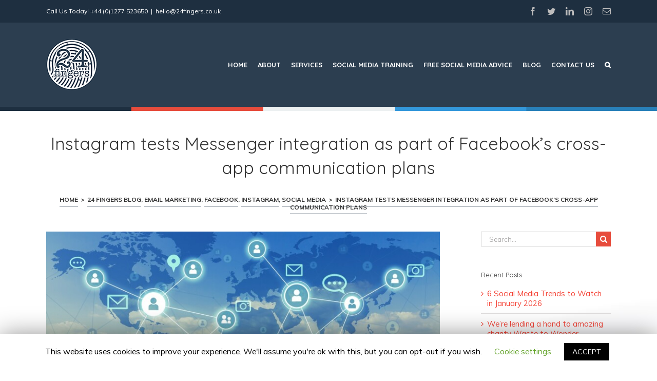

--- FILE ---
content_type: text/css
request_url: https://24fingers.co.uk/wp-content/cache/wpfc-minified/jxzam7qt/fu5ei.css
body_size: 1580
content:
.bne-flyout-wrapper * {
-webkit-box-sizing: border-box;
-moz-box-sizing: border-box;
box-sizing: border-box;
} .sidr-animating {
overflow-x: hidden !important;
}
.flyout-lock {
overflow: hidden !important;
width: auto;
}
.flyout-lock body {
overflow: hidden !important;
} html.shownscroll.flyout-margin,
html.shownscroll.flyout-margin .flyout-trigger.trigger-right {
margin-right: 15px;
} .flyout-overlay {
display: none;
position: fixed;
top: 0;
bottom: 0;
left: 0;
right: 0;
z-index: 999998;
background: url(//24fingers.co.uk/wp-content/plugins/bne-flyout/assets/images/shade.png) repeat; background: rgba(0,0,0,.6);
cursor: pointer;
-webkit-backface-visibility: hidden;
}
.flyout-overlay.active {
display: block;
width: auto;
height: auto;
} html.flyout-lock .flyout-trigger {
opacity: 0;
}  .flyout-trigger {
position: fixed;
top: 40%; z-index: 999997;
cursor: pointer;
-ms-touch-action: none;
touch-action: none;
-webkit-transition: opacity .3s ease;
-moz-transition: opacity .3s ease;
-o-transition: opacity .3s ease;
transition: opacity .3s ease; -webkit-backface-visibility: hidden;
}
.flyout-trigger.trigger-left {
left: 0px;
}
.flyout-trigger.trigger-right {
right: 0px;
}
.flyout-trigger.trigger-top {
top: 0px;
bottom: auto;
}
.flyout-trigger.trigger-bottom {
top: auto;
bottom: 0px;
} .flyout-trigger.trigger-button {
padding: 5px 10px;
background: #333; box-shadow: 0px 0px 5px rgba(0,0,0,.4);
color: white;
font-weight: bold;
cursor: pointer;
} .flyout-trigger.trigger-left.trigger-button {
-webkit-transform-origin: left top;
-ms-transform-origin: left top;
transform-origin: left top;
-webkit-transform: rotate(-90deg);
-moz-transform: rotate(-90deg);
-ms-transform: rotate(-90deg);
-o-transform: rotate(-90deg);
transform: rotate(-90deg);
} .flyout-trigger.trigger-right.trigger-button {
-webkit-transform-origin: right top;
-ms-transform-origin: right top;
transform-origin: right top;
-webkit-transform: rotate(90deg);
-moz-transform: rotate(90deg);
-ms-transform: rotate(90deg);
-o-transform: rotate(90deg);
transform: rotate(90deg);
} .flyout-trigger.trigger-image img {
width: 100%; max-width: 200px;
cursor: pointer;
}
@media only screen and (max-width: 600px) { .flyout-trigger.trigger-image img { max-width: 75px; }
} .flyout-trigger.trigger-top img,
.flyout-trigger.trigger-bottom img {
max-width: 100%;
}
img[class*='flyout-trigger-id-'] {
cursor: pointer;
} .bne-flyout-wrapper .sidr { display: block;
position: fixed;
z-index: 999999;
padding: 0;
margin: 0;
-webkit-overflow-scrolling: touch;
-webkit-backface-visibility: hidden;
}
.bne-flyout-wrapper .sidr.right {
top: 0;
bottom: 0;
left: auto;
right: -100%; height: 100%;
height: 100vh;
width: 300px; max-width: 100%;
}
.bne-flyout-wrapper .sidr.left {
top: 0;
bottom: 0;
left: -100%; right: auto;
height: 100%;
height: 100vh;
width: 300px; max-width: 100%;
}
.bne-flyout-wrapper .sidr.top {
top: -100%; bottom: auto;
left: 0;
right: 0;
width: 100%;
width: 100vw;
height: 300px; max-height: 100%;
}
.bne-flyout-wrapper .sidr.bottom {
top: auto;
bottom: -100%; left: 0;
right: 0;
width: 100%;
width: 100vw;
height: 300px; max-height: 100%;
} .flyout-content {
height: 100%;
padding: 40px 30px 30px 30px;
overflow-x: hidden;
overflow-y: auto;
background: #333333; line-height: 1.4em;
color: #fff;
}
.flyout-content::-webkit-scrollbar {
display: none;
}
.bne-flyout-wrapper .sidr.left.flyout-open .flyout-content.push {
-webkit-box-shadow: inset -8px 0px 8px -8px rgba(0,0,0,.5);
-moz-box-shadow: inset -8px 0px 8px -8px rgba(0,0,0,.5);
box-shadow: inset -8px 0px 8px -8px rgba(0,0,0,.5);
}
.bne-flyout-wrapper .sidr.right.flyout-open .flyout-content.push {
-webkit-box-shadow: inset 8px 0px 8px -8px rgba(0,0,0,.5);
-moz-box-shadow: inset 8px 0px 8px -8px rgba(0,0,0,.5);
box-shadow: inset 8px 0px 8px -8px rgba(0,0,0,.5);
}
.bne-flyout-wrapper .sidr.top.flyout-open .flyout-content.push {
-webkit-box-shadow: inset 0px -8px 8px -8px rgba(0,0,0,.5);
-moz-box-shadow: inset 0px -8px 8px -8px rgba(0,0,0,.5);
box-shadow: inset 0px -8px 8px -8px rgba(0,0,0,.5);
}
.bne-flyout-wrapper .sidr.bottom.flyout-open .flyout-content.push {
-webkit-box-shadow: inset 0px 8px 8px -8px rgba(0,0,0,.5);
-moz-box-shadow: inset 0px 8px 8px -8px rgba(0,0,0,.5);
box-shadow: inset 0px 8px 8px -8px rgba(0,0,0,.5);
}
.bne-flyout-wrapper .flyout-open .flyout-content.slide {
-webkit-box-shadow: 0 0 8px rgba(0,0,0,.5);
-moz-box-shadow: 0 0 8px rgba(0,0,0,.5);
box-shadow: 0 0 8px rgba(0,0,0,.5);
} .flyout-content,
.flyout-content a,
.flyout-content h1,
.flyout-content h2,
.flyout-content h3,
.flyout-content h4,
.flyout-content h5,
.flyout-content h6 {
color: white;
}
.flyout-content a:hover,
.flyout-content a:visited {
color: inherit;
}
.flyout-content p {
margin-bottom: 15px;
line-height: 1.4em;
}
.flyout-content img {
max-width: 100%;
} .flyout-menu {
margin-bottom: 20px;
}
.flyout-menu ul {
padding: 0;
margin: 0 ;
list-style: none ;
}
.flyout-menu > ul {
margin-left: -30px;
margin-right: -30px;
}
.flyout-menu li .fa {
margin-right: 5px;
}
.flyout-menu li a {
display: block;
padding: 10px 30px;
font-size: 15px;
font-weight: bold;
text-decoration: none;
text-shadow: 1px 1px 0px rgba(0,0,0,.3);
text-transform: uppercase;
text-align: left;
} .flyout-menu li ul.sub-menu {
overflow: hidden;
max-height: 0;
-webkit-transition: max-height 2s ease;
-moz-transition: max-height 2s ease;
-o-transition: max-height 2s ease;
transition: max-height 2s ease;
}
.flyout-menu li.menu-item-has-children:hover > ul.sub-menu {
max-height: 1000px;
} .flyout-menu li li a {
padding-left: 50px;
} .flyout-menu li li li a {
padding-left: 70px;
} .flyout-menu ul li.menu-item-has-children > a:after {
content: "\e802";
font-family: "bne-flyout-fontello";
float: right;
} .flyout-menu ul li.menu-item-has-children:hover > a:after {
content: "\e803";
font-family: "bne-flyout-fontello";
float: right;
} .flyout-menu a:hover,
.flyout-menu li.current_page_item > a,
.flyout-menu li.current_page_parent > a,
.flyout-menu li.current-page-ancestor > a,
.flyout-menu li.current-menu-ancestor > a,
.flyout-menu li.current-menu-item > a {
background: rgba( 0, 0, 0, 0.3);
color: inherit;
} .flyout-header-buttons {
position: absolute;
top: 0;
right: 0;
}
.flyout-close-button,
.flyout-edit-button {
display: block;
float: right;
padding: 5px 8px;
background: rgba(0,0,0,.3);
border-radius: 0px;
vertical-align: middle;
font-size: 16px;
color: white !important;
font-weight: normal;
cursor: pointer;
}
.flyout-edit-button {
margin-right: 1px;
}
.bne-flyout-wrapper .sidr.right .flyout-header-buttons {
left: 0;
right: auto;
}
.bne-flyout-wrapper .sidr.right .flyout-close-button {
float: left;
margin-right: 1px;
} .bne-flyout-wrapper form { margin: 10px; }
.bne-flyout-wrapper input[type="text"],
.bne-flyout-wrapper input[type="password"],
.bne-flyout-wrapper input[type="date"],
.bne-flyout-wrapper input[type="datetime"],
.bne-flyout-wrapper input[type="email"],
.bne-flyout-wrapper input[type="number"],
.bne-flyout-wrapper input[type="search"],
.bne-flyout-wrapper input[type="tel"],
.bne-flyout-wrapper input[type="time"],
.bne-flyout-wrapper input[type="url"],
.bne-flyout-wrapper textarea,
.bne-flyout-wrapper select {
width: 100% !important;
border: none;
background: rgba(0,0,0,0.3);
color: white;
display: block;
clear: both;
}
.bne-flyout-wrapper input[type="file"] {
width: 100% !important;
}  .flyout-trigger.hide_on_standard { display: none; }
@media (max-width: 900px) { .flyout-trigger.hide_on_standard,
.flyout-trigger.hide_on_mobile {
display: block;
}
.flyout-trigger.hide_on_tablet {
display: none;
}
}
@media (max-width: 600px) { .flyout-trigger.hide_on_standard,
.flyout-trigger.hide_on_tablet {
display: block;
}
.flyout-trigger.hide_on_mobile {
display: none;
}
} @font-face {
font-family: "bne-flyout-fontello";
src: url(//24fingers.co.uk/wp-content/plugins/bne-flyout/assets/font/fontello.eot?95905014);
src: url(//24fingers.co.uk/wp-content/plugins/bne-flyout/assets/font/fontello.eot?95905014#iefix) format('embedded-opentype'),
url(//24fingers.co.uk/wp-content/plugins/bne-flyout/assets/font/fontello.woff?95905014) format('woff'),
url(//24fingers.co.uk/wp-content/plugins/bne-flyout/assets/font/fontello.ttf?95905014) format('truetype'),
url(//24fingers.co.uk/wp-content/plugins/bne-flyout/assets/font/fontello.svg?95905014#fontello) format('svg');
font-weight: normal;
font-style: normal;
}
.bne-flyout-wrapper [class^="bne-icon-"]:before,
.bne-flyout-wrapper [class*=" bne-icon-"]:before {
font-family: "bne-flyout-fontello";
font-style: normal;
font-weight: normal;
speak: none;
display: inline-block;
text-decoration: inherit;
width: auto;
margin-right: .2em;
text-align: center;
font-variant: normal;
text-transform: none;
line-height: 1em;
margin-left: .2em;
}
.bne-flyout-wrapper .bne-icon-cancel:before { content: '\e800'; }
.bne-flyout-wrapper .bne-icon-pencil:before { content: '\e801'; }
.bne-flyout-wrapper .bne-icon-right-dir:before { content: '\e802'; }
.bne-flyout-wrapper .bne-icon-down-dir:before { content: '\e803'; } .bne-flyout-wrapper .clear:before, .bne-flyout-wrapper .clear:after, .bne-flyout-wrapper .clearfix:before, .bne-flyout-wrapper .clearfix:after {display: table;content: "";}
.bne-flyout-wrapper .clear:after, .bne-flyout-wrapper .clearfix:after {content: "";visibility: hidden;display: block;height: 0;clear: both;} @-ms-viewport{ width: auto !important; }

--- FILE ---
content_type: text/javascript
request_url: https://24fingers.co.uk/wp-content/cache/wpfc-minified/lwnsvwi7/fu5ei.js
body_size: 87915
content:
// source --> https://24fingers.co.uk/wp-content/plugins/LayerSlider/assets/static/layerslider/js/layerslider.utils.js?ver=6.11.1 

/*
	* LayerSlider Utils
	*
	* (c) 2011-2020 George Krupa, John Gera & Kreatura Media
	*
	* LayerSlider home:		https://layerslider.kreaturamedia.com/
	* Licensing:			https://layerslider.kreaturamedia.com/licensing/
*/



;var _initLayerSlider=function(i,t,e){var r=jQuery;r(document).ready(function(){void 0===r.fn.layerSlider?window._layerSlider&&window._layerSlider.showNotice&&window._layerSlider.showNotice(i,"jquery"):(e&&r.each(e,function(t,e){r(i).on(t,e)}),r(i).layerSlider(t))})};if("object"==typeof LS_Meta&&LS_Meta.fixGSAP){var LS_oldGS=window.GreenSockGlobals,LS_oldGSQueue=window._gsQueue,LS_oldGSDefine=window._gsDefine;window._gsDefine=null,delete window._gsDefine;var LS_GSAP=window.GreenSockGlobals={}}var _gsScope="undefined"!=typeof module&&module.exports&&"undefined"!=typeof global?global:this||window;(_gsScope._gsQueue||(_gsScope._gsQueue=[])).push(function(){"use strict";function l(e){var i=e<1?Math.pow(10,(e+"").length-2):1;return function(t){return(Math.round(t/e)*e*i|0)/i}}function h(t,e){for(;t;)t.f||t.blob||(t.m=e||Math.round),t=t._next}var t,e,P,T,w,b,g,i,m,r;function y(t,e,i,r){i===r&&(i=r-(r-e)/1e6),t===e&&(e=t+(i-t)/1e6),this.a=t,this.b=e,this.c=i,this.d=r,this.da=r-t,this.ca=i-t,this.ba=e-t}function S(t,e,i,r){var n={a:t},s={},a={},o={c:r},l=(t+e)/2,h=(e+i)/2,u=(i+r)/2,_=(l+h)/2,f=(h+u)/2,c=(f-_)/8;return n.b=l+(t-l)/4,s.b=_+c,n.c=s.a=(n.b+s.b)/2,s.c=a.a=(_+f)/2,a.b=f-c,o.b=u+(r-u)/4,a.c=o.a=(a.b+o.b)/2,[n,s,a,o]}function v(t,e,i,r,n){var s,a,o,l,h,u,_,f,c,p,d,m,g,y=t.length-1,v=0,x=t[0].a;for(s=0;s<y;s++)a=(h=t[v]).a,o=h.d,l=t[v+1].d,f=n?(d=T[s],g=((m=w[s])+d)*e*.25/(r?.5:b[s]||.5),o-((u=o-(o-a)*(r?.5*e:0!==d?g/d:0))+(((_=o+(l-o)*(r?.5*e:0!==m?g/m:0))-u)*(3*d/(d+m)+.5)/4||0))):o-((u=o-(o-a)*e*.5)+(_=o+(l-o)*e*.5))/2,u+=f,_+=f,h.c=c=u,h.b=0!==s?x:x=h.a+.6*(h.c-h.a),h.da=o-a,h.ca=c-a,h.ba=x-a,i?(p=S(a,x,c,o),t.splice(v,1,p[0],p[1],p[2],p[3]),v+=4):v++,x=_;(h=t[v]).b=x,h.c=x+.4*(h.d-x),h.da=h.d-h.a,h.ca=h.c-h.a,h.ba=x-h.a,i&&(p=S(h.a,x,h.c,h.d),t.splice(v,1,p[0],p[1],p[2],p[3]))}function x(t,e,i,r){var n,s,a,o,l,h,u=[];if(r)for(s=(t=[r].concat(t)).length;-1<--s;)"string"==typeof(h=t[s][e])&&"="===h.charAt(1)&&(t[s][e]=r[e]+Number(h.charAt(0)+h.substr(2)));if((n=t.length-2)<0)return u[0]=new y(t[0][e],0,0,t[0][e]),u;for(s=0;s<n;s++)a=t[s][e],o=t[s+1][e],u[s]=new y(a,0,0,o),i&&(l=t[s+2][e],T[s]=(T[s]||0)+(o-a)*(o-a),w[s]=(w[s]||0)+(l-o)*(l-o));return u[s]=new y(t[s][e],0,0,t[s+1][e]),u}function c(t,e,i,r,n,s){var a,o,l,h,u,_,f,c,p={},d=[],m=s||t[0];for(o in n="string"==typeof n?","+n+",":",x,y,z,left,top,right,bottom,marginTop,marginLeft,marginRight,marginBottom,paddingLeft,paddingTop,paddingRight,paddingBottom,backgroundPosition,backgroundPosition_y,",null==e&&(e=1),t[0])d.push(o);if(1<t.length){for(c=t[t.length-1],f=!0,a=d.length;-1<--a;)if(o=d[a],.05<Math.abs(m[o]-c[o])){f=!1;break}f&&(t=t.concat(),s&&t.unshift(s),t.push(t[1]),s=t[t.length-3])}for(T.length=w.length=b.length=0,a=d.length;-1<--a;)o=d[a],g[o]=-1!==n.indexOf(","+o+","),p[o]=x(t,o,g[o],s);for(a=T.length;-1<--a;)T[a]=Math.sqrt(T[a]),w[a]=Math.sqrt(w[a]);if(!r){for(a=d.length;-1<--a;)if(g[o])for(_=(l=p[d[a]]).length-1,h=0;h<_;h++)u=l[h+1].da/w[h]+l[h].da/T[h]||0,b[h]=(b[h]||0)+u*u;for(a=b.length;-1<--a;)b[a]=Math.sqrt(b[a])}for(a=d.length,h=i?4:1;-1<--a;)l=p[o=d[a]],v(l,e,i,r,g[o]),f&&(l.splice(0,h),l.splice(l.length-h,h));return p}function p(t,e,i){for(var r,n,s,a,o,l,h,u,_,f,c,p=1/i,d=t.length;-1<--d;)for(s=(f=t[d]).a,a=f.d-s,o=f.c-s,l=f.b-s,r=n=0,u=1;u<=i;u++)r=n-(n=((h=p*u)*h*a+3*(_=1-h)*(h*o+_*l))*h),e[c=d*i+u-1]=(e[c]||0)+r*r}_gsScope._gsDefine("TweenMax",["core.Animation","core.SimpleTimeline","TweenLite"],function(r,u,v){function d(t){var e,i=[],r=t.length;for(e=0;e!==r;i.push(t[e++]));return i}function m(t,e,i){var r,n,s=t.cycle;for(r in s)n=s[r],t[r]="function"==typeof n?n(i,e[i],e):n[i%n.length];delete t.cycle}function g(t){if("function"==typeof t)return t;var p="object"==typeof t?t:{each:t},d=p.ease,m=p.from||0,g=p.base||0,y={},v=isNaN(m),x=p.axis,T={center:.5,end:1}[m]||0;return function(t,e,i){var r,n,s,a,o,l,h,u,_,f=(i||p).length,c=y[f];if(!c){if(!(_="auto"===p.grid?0:(p.grid||[1/0])[0])){for(h=-1/0;h<(h=i[_++].getBoundingClientRect().left)&&_<f;);_--}for(c=y[f]=[],r=v?Math.min(_,f)*T-.5:m%_,n=v?f*T/_-.5:m/_|0,u=1/(h=0),l=0;l<f;l++)s=l%_-r,a=n-(l/_|0),c[l]=o=x?Math.abs("y"===x?a:s):Math.sqrt(s*s+a*a),h<o&&(h=o),o<u&&(u=o);c.max=h-u,c.min=u,c.v=f=p.amount||p.each*(f<_?f-1:x?"y"===x?f/_:_:Math.max(_,f/_))||0,c.b=f<0?g-f:g}return f=(c[t]-c.min)/c.max,c.b+(d?d.getRatio(f):f)*c.v}}var y=function(t,e,i){v.call(this,t,e,i),this._cycle=0,this._yoyo=!0===this.vars.yoyo||!!this.vars.yoyoEase,this._repeat=this.vars.repeat||0,this._repeatDelay=this.vars.repeatDelay||0,this._repeat&&this._uncache(!0),this.render=y.prototype.render},x=1e-8,T=v._internals,w=T.isSelector,b=T.isArray,t=y.prototype=v.to({},.1,{}),P=[];y.version="2.1.3",t.constructor=y,t.kill()._gc=!1,y.killTweensOf=y.killDelayedCallsTo=v.killTweensOf,y.getTweensOf=v.getTweensOf,y.lagSmoothing=v.lagSmoothing,y.ticker=v.ticker,y.render=v.render,y.distribute=g,t.invalidate=function(){return this._yoyo=!0===this.vars.yoyo||!!this.vars.yoyoEase,this._repeat=this.vars.repeat||0,this._repeatDelay=this.vars.repeatDelay||0,this._yoyoEase=null,this._uncache(!0),v.prototype.invalidate.call(this)},t.updateTo=function(t,e){var i,r=this,n=r.ratio,s=r.vars.immediateRender||t.immediateRender;for(i in e&&r._startTime<r._timeline._time&&(r._startTime=r._timeline._time,r._uncache(!1),r._gc?r._enabled(!0,!1):r._timeline.insert(r,r._startTime-r._delay)),t)r.vars[i]=t[i];if(r._initted||s)if(e)r._initted=!1,s&&r.render(0,!0,!0);else if(r._gc&&r._enabled(!0,!1),r._notifyPluginsOfEnabled&&r._firstPT&&v._onPluginEvent("_onDisable",r),.998<r._time/r._duration){var a=r._totalTime;r.render(0,!0,!1),r._initted=!1,r.render(a,!0,!1)}else if(r._initted=!1,r._init(),0<r._time||s)for(var o,l=1/(1-n),h=r._firstPT;h;)o=h.s+h.c,h.c*=l,h.s=o-h.c,h=h._next;return r},t.render=function(t,e,i){this._initted||0===this._duration&&this.vars.repeat&&this.invalidate();var r,n,s,a,o,l,h,u,_,f=this,c=f._dirty?f.totalDuration():f._totalDuration,p=f._time,d=f._totalTime,m=f._cycle,g=f._duration,y=f._rawPrevTime;if(c-x<=t&&0<=t?(f._totalTime=c,f._cycle=f._repeat,f._yoyo&&0!=(1&f._cycle)?(f._time=0,f.ratio=f._ease._calcEnd?f._ease.getRatio(0):0):(f._time=g,f.ratio=f._ease._calcEnd?f._ease.getRatio(1):1),f._reversed||(r=!0,n="onComplete",i=i||f._timeline.autoRemoveChildren),0!==g||!f._initted&&f.vars.lazy&&!i||(f._startTime===f._timeline._duration&&(t=0),(y<0||t<=0&&-x<=t||y===x&&"isPause"!==f.data)&&y!==t&&(i=!0,x<y&&(n="onReverseComplete")),f._rawPrevTime=u=!e||t||y===t?t:x)):t<x?(f._totalTime=f._time=f._cycle=0,f.ratio=f._ease._calcEnd?f._ease.getRatio(0):0,(0!==d||0===g&&0<y)&&(n="onReverseComplete",r=f._reversed),-x<t?t=0:t<0&&(f._active=!1,0!==g||!f._initted&&f.vars.lazy&&!i||(0<=y&&(i=!0),f._rawPrevTime=u=!e||t||y===t?t:x)),f._initted||(i=!0)):(f._totalTime=f._time=t,0!==f._repeat&&(a=g+f._repeatDelay,f._cycle=f._totalTime/a>>0,0!==f._cycle&&f._cycle===f._totalTime/a&&d<=t&&f._cycle--,f._time=f._totalTime-f._cycle*a,f._yoyo&&0!=(1&f._cycle)&&(f._time=g-f._time,(_=f._yoyoEase||f.vars.yoyoEase)&&(f._yoyoEase||(!0!==_||f._initted?f._yoyoEase=_=!0===_?f._ease:_ instanceof Ease?_:Ease.map[_]:(_=f.vars.ease,f._yoyoEase=_=_?_ instanceof Ease?_:"function"==typeof _?new Ease(_,f.vars.easeParams):Ease.map[_]||v.defaultEase:v.defaultEase)),f.ratio=_?1-_.getRatio((g-f._time)/g):0)),f._time>g?f._time=g:f._time<0&&(f._time=0)),f._easeType&&!_?(o=f._time/g,(1===(l=f._easeType)||3===l&&.5<=o)&&(o=1-o),3===l&&(o*=2),1===(h=f._easePower)?o*=o:2===h?o*=o*o:3===h?o*=o*o*o:4===h&&(o*=o*o*o*o),f.ratio=1===l?1-o:2===l?o:f._time/g<.5?o/2:1-o/2):_||(f.ratio=f._ease.getRatio(f._time/g))),p!==f._time||i||m!==f._cycle){if(!f._initted){if(f._init(),!f._initted||f._gc)return;if(!i&&f._firstPT&&(!1!==f.vars.lazy&&f._duration||f.vars.lazy&&!f._duration))return f._time=p,f._totalTime=d,f._rawPrevTime=y,f._cycle=m,T.lazyTweens.push(f),void(f._lazy=[t,e]);!f._time||r||_?r&&this._ease._calcEnd&&!_&&(f.ratio=f._ease.getRatio(0===f._time?0:1)):f.ratio=f._ease.getRatio(f._time/g)}for(!1!==f._lazy&&(f._lazy=!1),f._active||!f._paused&&f._time!==p&&0<=t&&(f._active=!0),0===d&&(2===f._initted&&0<t&&f._init(),f._startAt&&(0<=t?f._startAt.render(t,!0,i):n=n||"_dummyGS"),!f.vars.onStart||0===f._totalTime&&0!==g||(e||f._callback("onStart"))),s=f._firstPT;s;)s.f?s.t[s.p](s.c*f.ratio+s.s):s.t[s.p]=s.c*f.ratio+s.s,s=s._next;f._onUpdate&&(t<0&&f._startAt&&f._startTime&&f._startAt.render(t,!0,i),e||f._totalTime===d&&!n||f._callback("onUpdate")),f._cycle!==m&&(e||f._gc||f.vars.onRepeat&&f._callback("onRepeat")),!n||f._gc&&!i||(t<0&&f._startAt&&!f._onUpdate&&f._startTime&&f._startAt.render(t,!0,i),r&&(f._timeline.autoRemoveChildren&&f._enabled(!1,!1),f._active=!1),!e&&f.vars[n]&&f._callback(n),0===g&&f._rawPrevTime===x&&u!==x&&(f._rawPrevTime=0))}else d!==f._totalTime&&f._onUpdate&&(e||f._callback("onUpdate"))},y.to=function(t,e,i){return new y(t,e,i)},y.from=function(t,e,i){return i.runBackwards=!0,i.immediateRender=0!=i.immediateRender,new y(t,e,i)},y.fromTo=function(t,e,i,r){return r.startAt=i,r.immediateRender=0!=r.immediateRender&&0!=i.immediateRender,new y(t,e,r)},y.staggerTo=y.allTo=function(t,e,i,r,n,s,a){var o,l,h,u,_=[],f=g(i.stagger||r),c=i.cycle,p=(i.startAt||P).cycle;for(b(t)||("string"==typeof t&&(t=v.selector(t)||t),w(t)&&(t=d(t))),o=(t=t||[]).length-1,h=0;h<=o;h++){for(u in l={},i)l[u]=i[u];if(c&&(m(l,t,h),null!=l.duration&&(e=l.duration,delete l.duration)),p){for(u in p=l.startAt={},i.startAt)p[u]=i.startAt[u];m(l.startAt,t,h)}l.delay=f(h,t[h],t)+(l.delay||0),h===o&&n&&(l.onComplete=function(){i.onComplete&&i.onComplete.apply(i.onCompleteScope||this,arguments),n.apply(a||i.callbackScope||this,s||P)}),_[h]=new y(t[h],e,l)}return _},y.staggerFrom=y.allFrom=function(t,e,i,r,n,s,a){return i.runBackwards=!0,i.immediateRender=0!=i.immediateRender,y.staggerTo(t,e,i,r,n,s,a)},y.staggerFromTo=y.allFromTo=function(t,e,i,r,n,s,a,o){return r.startAt=i,r.immediateRender=0!=r.immediateRender&&0!=i.immediateRender,y.staggerTo(t,e,r,n,s,a,o)},y.delayedCall=function(t,e,i,r,n){return new y(e,0,{delay:t,onComplete:e,onCompleteParams:i,callbackScope:r,onReverseComplete:e,onReverseCompleteParams:i,immediateRender:!1,useFrames:n,overwrite:0})},y.set=function(t,e){return new y(t,0,e)},y.isTweening=function(t){return 0<v.getTweensOf(t,!0).length};var s=function(t,e){for(var i=[],r=0,n=t._first;n;)n instanceof v?i[r++]=n:(e&&(i[r++]=n),r=(i=i.concat(s(n,e))).length),n=n._next;return i},_=y.getAllTweens=function(t){return s(r._rootTimeline,t).concat(s(r._rootFramesTimeline,t))};y.killAll=function(t,e,i,r){null==e&&(e=!0),null==i&&(i=!0);var n,s,a,o=_(0!=r),l=o.length,h=e&&i&&r;for(a=0;a<l;a++)s=o[a],(h||s instanceof u||(n=s.target===s.vars.onComplete)&&i||e&&!n)&&(t?s.totalTime(s._reversed?0:s.totalDuration()):s._enabled(!1,!1))},y.killChildTweensOf=function(t,e){if(null!=t){var i,r,n,s,a,o=T.tweenLookup;if("string"==typeof t&&(t=v.selector(t)||t),w(t)&&(t=d(t)),b(t))for(s=t.length;-1<--s;)y.killChildTweensOf(t[s],e);else{for(n in i=[],o)for(r=o[n].target.parentNode;r;)r===t&&(i=i.concat(o[n].tweens)),r=r.parentNode;for(a=i.length,s=0;s<a;s++)e&&i[s].totalTime(i[s].totalDuration()),i[s]._enabled(!1,!1)}}};function n(t,e,i,r){e=!1!==e,i=!1!==i;for(var n,s,a=_(r=!1!==r),o=e&&i&&r,l=a.length;-1<--l;)s=a[l],(o||s instanceof u||(n=s.target===s.vars.onComplete)&&i||e&&!n)&&s.paused(t)}return y.pauseAll=function(t,e,i){n(!0,t,e,i)},y.resumeAll=function(t,e,i){n(!1,t,e,i)},y.globalTimeScale=function(t){var e=r._rootTimeline,i=v.ticker.time;return arguments.length?(t=t||x,e._startTime=i-(i-e._startTime)*e._timeScale/t,e=r._rootFramesTimeline,i=v.ticker.frame,e._startTime=i-(i-e._startTime)*e._timeScale/t,e._timeScale=r._rootTimeline._timeScale=t,t):e._timeScale},t.progress=function(t,e){return arguments.length?this.totalTime(this.duration()*(this._yoyo&&0!=(1&this._cycle)?1-t:t)+this._cycle*(this._duration+this._repeatDelay),e):this.duration()?this._time/this._duration:this.ratio},t.totalProgress=function(t,e){return arguments.length?this.totalTime(this.totalDuration()*t,e):this._totalTime/this.totalDuration()},t.time=function(t,e){if(!arguments.length)return this._time;this._dirty&&this.totalDuration();var i=this._duration,r=this._cycle,n=r*(i+this._repeatDelay);return i<t&&(t=i),this.totalTime(this._yoyo&&1&r?i-t+n:this._repeat?t+n:t,e)},t.duration=function(t){return arguments.length?r.prototype.duration.call(this,t):this._duration},t.totalDuration=function(t){return arguments.length?-1===this._repeat?this:this.duration((t-this._repeat*this._repeatDelay)/(this._repeat+1)):(this._dirty&&(this._totalDuration=-1===this._repeat?999999999999:this._duration*(this._repeat+1)+this._repeatDelay*this._repeat,this._dirty=!1),this._totalDuration)},t.repeat=function(t){return arguments.length?(this._repeat=t,this._uncache(!0)):this._repeat},t.repeatDelay=function(t){return arguments.length?(this._repeatDelay=t,this._uncache(!0)):this._repeatDelay},t.yoyo=function(t){return arguments.length?(this._yoyo=t,this):this._yoyo},y},!0),_gsScope._gsDefine("TimelineLite",["core.Animation","core.SimpleTimeline","TweenLite"],function(_,f,p){function d(t){f.call(this,t);var e,i,r=this,n=r.vars;for(i in r._labels={},r.autoRemoveChildren=!!n.autoRemoveChildren,r.smoothChildTiming=!!n.smoothChildTiming,r._sortChildren=!0,r._onUpdate=n.onUpdate,n)e=n[i],c(e)&&-1!==e.join("").indexOf("{self}")&&(n[i]=r._swapSelfInParams(e));c(n.tweens)&&r.add(n.tweens,0,n.align,n.stagger)}function m(t){var e,i={};for(e in t)i[e]=t[e];return i}function g(t,e,i){var r,n,s=t.cycle;for(r in s)n=s[r],t[r]="function"==typeof n?n(i,e[i],e):n[i%n.length];delete t.cycle}function h(t,e,i,r){var n="immediateRender";return n in e||(e[n]=!(i&&!1===i[n]||r)),e}function y(t){if("function"==typeof t)return t;var p="object"==typeof t?t:{each:t},d=p.ease,m=p.from||0,g=p.base||0,y={},v=isNaN(m),x=p.axis,T={center:.5,end:1}[m]||0;return function(t,e,i){var r,n,s,a,o,l,h,u,_,f=(i||p).length,c=y[f];if(!c){if(!(_="auto"===p.grid?0:(p.grid||[1/0])[0])){for(h=-1/0;h<(h=i[_++].getBoundingClientRect().left)&&_<f;);_--}for(c=y[f]=[],r=v?Math.min(_,f)*T-.5:m%_,n=v?f*T/_-.5:m/_|0,u=1/(h=0),l=0;l<f;l++)s=l%_-r,a=n-(l/_|0),c[l]=o=x?Math.abs("y"===x?a:s):Math.sqrt(s*s+a*a),h<o&&(h=o),o<u&&(u=o);c.max=h-u,c.min=u,c.v=f=p.amount||p.each*(f<_?f-1:x?"y"===x?f/_:_:Math.max(_,f/_))||0,c.b=f<0?g-f:g}return f=(c[t]-c.min)/c.max,c.b+(d?d.getRatio(f):f)*c.v}}var v=1e-8,t=p._internals,e=d._internals={},x=t.isSelector,c=t.isArray,T=t.lazyTweens,w=t.lazyRender,a=_gsScope._gsDefine.globals,s=e.pauseCallback=function(){},i=d.prototype=new f;return d.version="2.1.3",d.distribute=y,i.constructor=d,i.kill()._gc=i._forcingPlayhead=i._hasPause=!1,i.to=function(t,e,i,r){var n=i.repeat&&a.TweenMax||p;return e?this.add(new n(t,e,i),r):this.set(t,i,r)},i.from=function(t,e,i,r){return this.add((i.repeat&&a.TweenMax||p).from(t,e,h(0,i)),r)},i.fromTo=function(t,e,i,r,n){var s=r.repeat&&a.TweenMax||p;return r=h(0,r,i),e?this.add(s.fromTo(t,e,i,r),n):this.set(t,r,n)},i.staggerTo=function(t,e,i,r,n,s,a,o){var l,h,u=new d({onComplete:s,onCompleteParams:a,callbackScope:o,smoothChildTiming:this.smoothChildTiming}),_=y(i.stagger||r),f=i.startAt,c=i.cycle;for("string"==typeof t&&(t=p.selector(t)||t),x(t=t||[])&&(t=function(t){var e,i=[],r=t.length;for(e=0;e!==r;i.push(t[e++]));return i}(t)),h=0;h<t.length;h++)l=m(i),f&&(l.startAt=m(f),f.cycle&&g(l.startAt,t,h)),c&&(g(l,t,h),null!=l.duration&&(e=l.duration,delete l.duration)),u.to(t[h],e,l,_(h,t[h],t));return this.add(u,n)},i.staggerFrom=function(t,e,i,r,n,s,a,o){return i.runBackwards=!0,this.staggerTo(t,e,h(0,i),r,n,s,a,o)},i.staggerFromTo=function(t,e,i,r,n,s,a,o,l){return r.startAt=i,this.staggerTo(t,e,h(0,r,i),n,s,a,o,l)},i.call=function(t,e,i,r){return this.add(p.delayedCall(0,t,e,i),r)},i.set=function(t,e,i){return this.add(new p(t,0,h(0,e,null,!0)),i)},d.exportRoot=function(t,e){null==(t=t||{}).smoothChildTiming&&(t.smoothChildTiming=!0);var i,r,n,s,a=new d(t),o=a._timeline;for(null==e&&(e=!0),o._remove(a,!0),a._startTime=0,a._rawPrevTime=a._time=a._totalTime=o._time,n=o._first;n;)s=n._next,e&&n instanceof p&&n.target===n.vars.onComplete||((r=n._startTime-n._delay)<0&&(i=1),a.add(n,r)),n=s;return o.add(a,0),i&&a.totalDuration(),a},i.add=function(t,e,i,r){var n,s,a,o,l,h,u=this;if("number"!=typeof e&&(e=u._parseTimeOrLabel(e,0,!0,t)),!(t instanceof _)){if(t instanceof Array||t&&t.push&&c(t)){for(i=i||"normal",r=r||0,n=e,s=t.length,a=0;a<s;a++)c(o=t[a])&&(o=new d({tweens:o})),u.add(o,n),"string"!=typeof o&&"function"!=typeof o&&("sequence"===i?n=o._startTime+o.totalDuration()/o._timeScale:"start"===i&&(o._startTime-=o.delay())),n+=r;return u._uncache(!0)}if("string"==typeof t)return u.addLabel(t,e);if("function"!=typeof t)throw"Cannot add "+t+" into the timeline; it is not a tween, timeline, function, or string.";t=p.delayedCall(0,t)}if(f.prototype.add.call(u,t,e),(t._time||!t._duration&&t._initted)&&(n=(u.rawTime()-t._startTime)*t._timeScale,(!t._duration||1e-5<Math.abs(Math.max(0,Math.min(t.totalDuration(),n)))-t._totalTime)&&t.render(n,!1,!1)),(u._gc||u._time===u._duration)&&!u._paused&&u._duration<u.duration())for(h=(l=u).rawTime()>t._startTime;l._timeline;)h&&l._timeline.smoothChildTiming?l.totalTime(l._totalTime,!0):l._gc&&l._enabled(!0,!1),l=l._timeline;return u},i.remove=function(t){if(t instanceof _){this._remove(t,!1);var e=t._timeline=t.vars.useFrames?_._rootFramesTimeline:_._rootTimeline;return t._startTime=(t._paused?t._pauseTime:e._time)-(t._reversed?t.totalDuration()-t._totalTime:t._totalTime)/t._timeScale,this}if(t instanceof Array||t&&t.push&&c(t)){for(var i=t.length;-1<--i;)this.remove(t[i]);return this}return"string"==typeof t?this.removeLabel(t):this.kill(null,t)},i._remove=function(t,e){return f.prototype._remove.call(this,t,e),this._last?this._time>this.duration()&&(this._time=this._duration,this._totalTime=this._totalDuration):this._time=this._totalTime=this._duration=this._totalDuration=0,this},i.append=function(t,e){return this.add(t,this._parseTimeOrLabel(null,e,!0,t))},i.insert=i.insertMultiple=function(t,e,i,r){return this.add(t,e||0,i,r)},i.appendMultiple=function(t,e,i,r){return this.add(t,this._parseTimeOrLabel(null,e,!0,t),i,r)},i.addLabel=function(t,e){return this._labels[t]=this._parseTimeOrLabel(e),this},i.addPause=function(t,e,i,r){var n=p.delayedCall(0,s,i,r||this);return n.vars.onComplete=n.vars.onReverseComplete=e,n.data="isPause",this._hasPause=!0,this.add(n,t)},i.removeLabel=function(t){return delete this._labels[t],this},i.getLabelTime=function(t){return null!=this._labels[t]?this._labels[t]:-1},i._parseTimeOrLabel=function(t,e,i,r){var n,s;if(r instanceof _&&r.timeline===this)this.remove(r);else if(r&&(r instanceof Array||r.push&&c(r)))for(s=r.length;-1<--s;)r[s]instanceof _&&r[s].timeline===this&&this.remove(r[s]);if(n="number"!=typeof t||e?99999999999<this.duration()?this.recent().endTime(!1):this._duration:0,"string"==typeof e)return this._parseTimeOrLabel(e,i&&"number"==typeof t&&null==this._labels[e]?t-n:0,i);if(e=e||0,"string"!=typeof t||!isNaN(t)&&null==this._labels[t])null==t&&(t=n);else{if(-1===(s=t.indexOf("=")))return null==this._labels[t]?i?this._labels[t]=n+e:e:this._labels[t]+e;e=parseInt(t.charAt(s-1)+"1",10)*Number(t.substr(s+1)),t=1<s?this._parseTimeOrLabel(t.substr(0,s-1),0,i):n}return Number(t)+e},i.seek=function(t,e){return this.totalTime("number"==typeof t?t:this._parseTimeOrLabel(t),!1!==e)},i.stop=function(){return this.paused(!0)},i.gotoAndPlay=function(t,e){return this.play(t,e)},i.gotoAndStop=function(t,e){return this.pause(t,e)},i.render=function(t,e,i){this._gc&&this._enabled(!0,!1);var r,n,s,a,o,l,h,u,_=this,f=_._time,c=_._dirty?_.totalDuration():_._totalDuration,p=_._startTime,d=_._timeScale,m=_._paused;if(f!==_._time&&(t+=_._time-f),_._hasPause&&!_._forcingPlayhead&&!e){if(f<t)for(r=_._first;r&&r._startTime<=t&&!l;)r._duration||"isPause"!==r.data||r.ratio||0===r._startTime&&0===_._rawPrevTime||(l=r),r=r._next;else for(r=_._last;r&&r._startTime>=t&&!l;)r._duration||"isPause"===r.data&&0<r._rawPrevTime&&(l=r),r=r._prev;l&&(_._time=_._totalTime=t=l._startTime,u=_._startTime+(_._reversed?_._duration-t:t)/_._timeScale)}if(c-v<=t&&0<=t)_._totalTime=_._time=c,_._reversed||_._hasPausedChild()||(n=!0,a="onComplete",o=!!_._timeline.autoRemoveChildren,0===_._duration&&(t<=0&&-v<=t||_._rawPrevTime<0||_._rawPrevTime===v)&&_._rawPrevTime!==t&&_._first&&(o=!0,_._rawPrevTime>v&&(a="onReverseComplete"))),_._rawPrevTime=_._duration||!e||t||_._rawPrevTime===t?t:v,t=c+1e-4;else if(t<v)if(_._totalTime=_._time=0,-v<t&&(t=0),(0!==f||0===_._duration&&_._rawPrevTime!==v&&(0<_._rawPrevTime||t<0&&0<=_._rawPrevTime))&&(a="onReverseComplete",n=_._reversed),t<0)_._active=!1,_._timeline.autoRemoveChildren&&_._reversed?(o=n=!0,a="onReverseComplete"):0<=_._rawPrevTime&&_._first&&(o=!0),_._rawPrevTime=t;else{if(_._rawPrevTime=_._duration||!e||t||_._rawPrevTime===t?t:v,0===t&&n)for(r=_._first;r&&0===r._startTime;)r._duration||(n=!1),r=r._next;t=0,_._initted||(o=!0)}else _._totalTime=_._time=_._rawPrevTime=t;if(_._time!==f&&_._first||i||o||l){if(_._initted||(_._initted=!0),_._active||!_._paused&&_._time!==f&&0<t&&(_._active=!0),0===f&&_.vars.onStart&&(0===_._time&&_._duration||e||_._callback("onStart")),f<=(h=_._time))for(r=_._first;r&&(s=r._next,h===_._time&&(!_._paused||m));)(r._active||r._startTime<=h&&!r._paused&&!r._gc)&&(l===r&&(_.pause(),_._pauseTime=u),r._reversed?r.render((r._dirty?r.totalDuration():r._totalDuration)-(t-r._startTime)*r._timeScale,e,i):r.render((t-r._startTime)*r._timeScale,e,i)),r=s;else for(r=_._last;r&&(s=r._prev,h===_._time&&(!_._paused||m));){if(r._active||r._startTime<=f&&!r._paused&&!r._gc){if(l===r){for(l=r._prev;l&&l.endTime()>_._time;)l.render(l._reversed?l.totalDuration()-(t-l._startTime)*l._timeScale:(t-l._startTime)*l._timeScale,e,i),l=l._prev;l=null,_.pause(),_._pauseTime=u}r._reversed?r.render((r._dirty?r.totalDuration():r._totalDuration)-(t-r._startTime)*r._timeScale,e,i):r.render((t-r._startTime)*r._timeScale,e,i)}r=s}_._onUpdate&&(e||(T.length&&w(),_._callback("onUpdate"))),a&&(_._gc||p!==_._startTime&&d===_._timeScale||!(0===_._time||c>=_.totalDuration())||(n&&(T.length&&w(),_._timeline.autoRemoveChildren&&_._enabled(!1,!1),_._active=!1),!e&&_.vars[a]&&_._callback(a)))}},i._hasPausedChild=function(){for(var t=this._first;t;){if(t._paused||t instanceof d&&t._hasPausedChild())return!0;t=t._next}return!1},i.getChildren=function(t,e,i,r){r=r||-9999999999;for(var n=[],s=this._first,a=0;s;)s._startTime<r||(s instanceof p?!1!==e&&(n[a++]=s):(!1!==i&&(n[a++]=s),!1!==t&&(a=(n=n.concat(s.getChildren(!0,e,i))).length))),s=s._next;return n},i.getTweensOf=function(t,e){var i,r,n=this._gc,s=[],a=0;for(n&&this._enabled(!0,!0),r=(i=p.getTweensOf(t)).length;-1<--r;)(i[r].timeline===this||e&&this._contains(i[r]))&&(s[a++]=i[r]);return n&&this._enabled(!1,!0),s},i.recent=function(){return this._recent},i._contains=function(t){for(var e=t.timeline;e;){if(e===this)return!0;e=e.timeline}return!1},i.shiftChildren=function(t,e,i){i=i||0;for(var r,n=this._first,s=this._labels;n;)n._startTime>=i&&(n._startTime+=t),n=n._next;if(e)for(r in s)s[r]>=i&&(s[r]+=t);return this._uncache(!0)},i._kill=function(t,e){if(!t&&!e)return this._enabled(!1,!1);for(var i=e?this.getTweensOf(e):this.getChildren(!0,!0,!1),r=i.length,n=!1;-1<--r;)i[r]._kill(t,e)&&(n=!0);return n},i.clear=function(t){var e=this.getChildren(!1,!0,!0),i=e.length;for(this._time=this._totalTime=0;-1<--i;)e[i]._enabled(!1,!1);return!1!==t&&(this._labels={}),this._uncache(!0)},i.invalidate=function(){for(var t=this._first;t;)t.invalidate(),t=t._next;return _.prototype.invalidate.call(this)},i._enabled=function(t,e){if(t===this._gc)for(var i=this._first;i;)i._enabled(t,!0),i=i._next;return f.prototype._enabled.call(this,t,e)},i.totalTime=function(t,e,i){this._forcingPlayhead=!0;var r=_.prototype.totalTime.apply(this,arguments);return this._forcingPlayhead=!1,r},i.duration=function(t){return arguments.length?(0!==this.duration()&&0!==t&&this.timeScale(this._duration/t),this):(this._dirty&&this.totalDuration(),this._duration)},i.totalDuration=function(t){if(arguments.length)return t&&this.totalDuration()?this.timeScale(this._totalDuration/t):this;if(this._dirty){for(var e,i,r=0,n=this,s=n._last,a=999999999999;s;)e=s._prev,s._dirty&&s.totalDuration(),s._startTime>a&&n._sortChildren&&!s._paused&&!n._calculatingDuration?(n._calculatingDuration=1,n.add(s,s._startTime-s._delay),n._calculatingDuration=0):a=s._startTime,s._startTime<0&&!s._paused&&(r-=s._startTime,n._timeline.smoothChildTiming&&(n._startTime+=s._startTime/n._timeScale,n._time-=s._startTime,n._totalTime-=s._startTime,n._rawPrevTime-=s._startTime),n.shiftChildren(-s._startTime,!1,-9999999999),a=0),r<(i=s._startTime+s._totalDuration/s._timeScale)&&(r=i),s=e;n._duration=n._totalDuration=r,n._dirty=!1}return this._totalDuration},i.paused=function(t){if(!1===t&&this._paused)for(var e=this._first;e;)e._startTime===this._time&&"isPause"===e.data&&(e._rawPrevTime=0),e=e._next;return _.prototype.paused.apply(this,arguments)},i.usesFrames=function(){for(var t=this._timeline;t._timeline;)t=t._timeline;return t===_._rootFramesTimeline},i.rawTime=function(t){return t&&(this._paused||this._repeat&&0<this.time()&&this.totalProgress()<1)?this._totalTime%(this._duration+this._repeatDelay):this._paused?this._totalTime:(this._timeline.rawTime(t)-this._startTime)*this._timeScale},d},!0),_gsScope._gsDefine("TimelineMax",["TimelineLite","TweenLite","easing.Ease"],function(e,o,t){function i(t){e.call(this,t),this._repeat=this.vars.repeat||0,this._repeatDelay=this.vars.repeatDelay||0,this._cycle=0,this._yoyo=!!this.vars.yoyo,this._dirty=!0}var C=1e-8,r=o._internals,R=r.lazyTweens,A=r.lazyRender,l=_gsScope._gsDefine.globals,h=new t(null,null,1,0),n=i.prototype=new e;return n.constructor=i,n.kill()._gc=!1,i.version="2.1.3",n.invalidate=function(){return this._yoyo=!!this.vars.yoyo,this._repeat=this.vars.repeat||0,this._repeatDelay=this.vars.repeatDelay||0,this._uncache(!0),e.prototype.invalidate.call(this)},n.addCallback=function(t,e,i,r){return this.add(o.delayedCall(0,t,i,r),e)},n.removeCallback=function(t,e){if(t)if(null==e)this._kill(null,t);else for(var i=this.getTweensOf(t,!1),r=i.length,n=this._parseTimeOrLabel(e);-1<--r;)i[r]._startTime===n&&i[r]._enabled(!1,!1);return this},n.removePause=function(t){return this.removeCallback(e._internals.pauseCallback,t)},n.tweenTo=function(t,e){e=e||{};var i,r,n,s={ease:h,useFrames:this.usesFrames(),immediateRender:!1,lazy:!1},a=e.repeat&&l.TweenMax||o;for(r in e)s[r]=e[r];return s.time=this._parseTimeOrLabel(t),i=Math.abs(Number(s.time)-this._time)/this._timeScale||.001,n=new a(this,i,s),s.onStart=function(){n.target.paused(!0),n.vars.time===n.target.time()||i!==n.duration()||n.isFromTo||n.duration(Math.abs(n.vars.time-n.target.time())/n.target._timeScale).render(n.time(),!0,!0),e.onStart&&e.onStart.apply(e.onStartScope||e.callbackScope||n,e.onStartParams||[])},n},n.tweenFromTo=function(t,e,i){i=i||{},t=this._parseTimeOrLabel(t),i.startAt={onComplete:this.seek,onCompleteParams:[t],callbackScope:this},i.immediateRender=!1!==i.immediateRender;var r=this.tweenTo(e,i);return r.isFromTo=1,r.duration(Math.abs(r.vars.time-t)/this._timeScale||.001)},n.render=function(t,e,i){this._gc&&this._enabled(!0,!1);var r,n,s,a,o,l,h,u,_,f=this,c=f._time,p=f._dirty?f.totalDuration():f._totalDuration,d=f._duration,m=f._totalTime,g=f._startTime,y=f._timeScale,v=f._rawPrevTime,x=f._paused,T=f._cycle;if(c!==f._time&&(t+=f._time-c),p-C<=t&&0<=t)f._locked||(f._totalTime=p,f._cycle=f._repeat),f._reversed||f._hasPausedChild()||(n=!0,a="onComplete",o=!!f._timeline.autoRemoveChildren,0===f._duration&&(t<=0&&-C<=t||v<0||v===C)&&v!==t&&f._first&&(o=!0,C<v&&(a="onReverseComplete"))),f._rawPrevTime=f._duration||!e||t||f._rawPrevTime===t?t:C,f._yoyo&&1&f._cycle?f._time=t=0:t=(f._time=d)+1e-4;else if(t<C)if(f._locked||(f._totalTime=f._cycle=0),f._time=0,-C<t&&(t=0),(0!==c||0===d&&v!==C&&(0<v||t<0&&0<=v)&&!f._locked)&&(a="onReverseComplete",n=f._reversed),t<0)f._active=!1,f._timeline.autoRemoveChildren&&f._reversed?(o=n=!0,a="onReverseComplete"):0<=v&&f._first&&(o=!0),f._rawPrevTime=t;else{if(f._rawPrevTime=d||!e||t||f._rawPrevTime===t?t:C,0===t&&n)for(r=f._first;r&&0===r._startTime;)r._duration||(n=!1),r=r._next;t=0,f._initted||(o=!0)}else 0===d&&v<0&&(o=!0),f._time=f._rawPrevTime=t,f._locked||(f._totalTime=t,0!==f._repeat&&(l=d+f._repeatDelay,f._cycle=f._totalTime/l>>0,f._cycle&&f._cycle===f._totalTime/l&&m<=t&&f._cycle--,f._time=f._totalTime-f._cycle*l,f._yoyo&&1&f._cycle&&(f._time=d-f._time),f._time>d?t=(f._time=d)+1e-4:f._time<0?f._time=t=0:t=f._time));if(f._hasPause&&!f._forcingPlayhead&&!e){if(c<(t=f._time)||f._repeat&&T!==f._cycle)for(r=f._first;r&&r._startTime<=t&&!h;)r._duration||"isPause"!==r.data||r.ratio||0===r._startTime&&0===f._rawPrevTime||(h=r),r=r._next;else for(r=f._last;r&&r._startTime>=t&&!h;)r._duration||"isPause"===r.data&&0<r._rawPrevTime&&(h=r),r=r._prev;h&&(_=f._startTime+(f._reversed?f._duration-h._startTime:h._startTime)/f._timeScale,h._startTime<d&&(f._time=f._rawPrevTime=t=h._startTime,f._totalTime=t+f._cycle*(f._totalDuration+f._repeatDelay)))}if(f._cycle!==T&&!f._locked){var w=f._yoyo&&0!=(1&T),b=w===(f._yoyo&&0!=(1&f._cycle)),P=f._totalTime,S=f._cycle,O=f._rawPrevTime,k=f._time;if(f._totalTime=T*d,f._cycle<T?w=!w:f._totalTime+=d,f._time=c,f._rawPrevTime=0===d?v-1e-4:v,f._cycle=T,f._locked=!0,c=w?0:d,f.render(c,e,0===d),e||f._gc||f.vars.onRepeat&&(f._cycle=S,f._locked=!1,f._callback("onRepeat")),c!==f._time)return;if(b&&(f._cycle=T,f._locked=!0,c=w?d+1e-4:-1e-4,f.render(c,!0,!1)),f._locked=!1,f._paused&&!x)return;f._time=k,f._totalTime=P,f._cycle=S,f._rawPrevTime=O}if(f._time!==c&&f._first||i||o||h){if(f._initted||(f._initted=!0),f._active||!f._paused&&f._totalTime!==m&&0<t&&(f._active=!0),0===m&&f.vars.onStart&&(0===f._totalTime&&f._totalDuration||e||f._callback("onStart")),c<=(u=f._time))for(r=f._first;r&&(s=r._next,u===f._time&&(!f._paused||x));)(r._active||r._startTime<=f._time&&!r._paused&&!r._gc)&&(h===r&&(f.pause(),f._pauseTime=_),r._reversed?r.render((r._dirty?r.totalDuration():r._totalDuration)-(t-r._startTime)*r._timeScale,e,i):r.render((t-r._startTime)*r._timeScale,e,i)),r=s;else for(r=f._last;r&&(s=r._prev,u===f._time&&(!f._paused||x));){if(r._active||r._startTime<=c&&!r._paused&&!r._gc){if(h===r){for(h=r._prev;h&&h.endTime()>f._time;)h.render(h._reversed?h.totalDuration()-(t-h._startTime)*h._timeScale:(t-h._startTime)*h._timeScale,e,i),h=h._prev;h=null,f.pause(),f._pauseTime=_}r._reversed?r.render((r._dirty?r.totalDuration():r._totalDuration)-(t-r._startTime)*r._timeScale,e,i):r.render((t-r._startTime)*r._timeScale,e,i)}r=s}f._onUpdate&&(e||(R.length&&A(),f._callback("onUpdate"))),a&&(f._locked||f._gc||g!==f._startTime&&y===f._timeScale||!(0===f._time||p>=f.totalDuration())||(n&&(R.length&&A(),f._timeline.autoRemoveChildren&&f._enabled(!1,!1),f._active=!1),!e&&f.vars[a]&&f._callback(a)))}else m!==f._totalTime&&f._onUpdate&&(e||f._callback("onUpdate"))},n.getActive=function(t,e,i){var r,n,s=[],a=this.getChildren(t||null==t,e||null==t,!!i),o=0,l=a.length;for(r=0;r<l;r++)(n=a[r]).isActive()&&(s[o++]=n);return s},n.getLabelAfter=function(t){t||0!==t&&(t=this._time);var e,i=this.getLabelsArray(),r=i.length;for(e=0;e<r;e++)if(i[e].time>t)return i[e].name;return null},n.getLabelBefore=function(t){null==t&&(t=this._time);for(var e=this.getLabelsArray(),i=e.length;-1<--i;)if(e[i].time<t)return e[i].name;return null},n.getLabelsArray=function(){var t,e=[],i=0;for(t in this._labels)e[i++]={time:this._labels[t],name:t};return e.sort(function(t,e){return t.time-e.time}),e},n.invalidate=function(){return this._locked=!1,e.prototype.invalidate.call(this)},n.progress=function(t,e){return arguments.length?this.totalTime(this.duration()*(this._yoyo&&0!=(1&this._cycle)?1-t:t)+this._cycle*(this._duration+this._repeatDelay),e):this._time/this.duration()||0},n.totalProgress=function(t,e){return arguments.length?this.totalTime(this.totalDuration()*t,e):this._totalTime/this.totalDuration()||0},n.totalDuration=function(t){return arguments.length?-1!==this._repeat&&t?this.timeScale(this.totalDuration()/t):this:(this._dirty&&(e.prototype.totalDuration.call(this),this._totalDuration=-1===this._repeat?999999999999:this._duration*(this._repeat+1)+this._repeatDelay*this._repeat),this._totalDuration)},n.time=function(t,e){if(!arguments.length)return this._time;this._dirty&&this.totalDuration();var i=this._duration,r=this._cycle,n=r*(i+this._repeatDelay);return i<t&&(t=i),this.totalTime(this._yoyo&&1&r?i-t+n:this._repeat?t+n:t,e)},n.repeat=function(t){return arguments.length?(this._repeat=t,this._uncache(!0)):this._repeat},n.repeatDelay=function(t){return arguments.length?(this._repeatDelay=t,this._uncache(!0)):this._repeatDelay},n.yoyo=function(t){return arguments.length?(this._yoyo=t,this):this._yoyo},n.currentLabel=function(t){return arguments.length?this.seek(t,!0):this.getLabelBefore(this._time+C)},i},!0),P=180/Math.PI,T=[],w=[],b=[],g={},i=_gsScope._gsDefine.globals,m=_gsScope._gsDefine.plugin({propName:"bezier",priority:-1,version:"1.3.9",API:2,global:!0,init:function(t,e,i){this._target=t,e instanceof Array&&(e={values:e}),this._func={},this._mod={},this._props=[],this._timeRes=null==e.timeResolution?6:parseInt(e.timeResolution,10);var r,n,s,a,o,l=e.values||[],h={},u=l[0],_=e.autoRotate||i.vars.orientToBezier;for(r in this._autoRotate=_?_ instanceof Array?_:[["x","y","rotation",!0===_?0:Number(_)||0]]:null,u)this._props.push(r);for(s=this._props.length;-1<--s;)r=this._props[s],this._overwriteProps.push(r),n=this._func[r]="function"==typeof t[r],h[r]=n?t[r.indexOf("set")||"function"!=typeof t["get"+r.substr(3)]?r:"get"+r.substr(3)]():parseFloat(t[r]),o||h[r]!==l[0][r]&&(o=h);if(this._beziers="cubic"!==e.type&&"quadratic"!==e.type&&"soft"!==e.type?c(l,isNaN(e.curviness)?1:e.curviness,!1,"thruBasic"===e.type,e.correlate,o):function(t,e,i){var r,n,s,a,o,l,h,u,_,f,c,p={},d="cubic"===(e=e||"soft")?3:2,m="soft"===e,g=[];if(m&&i&&(t=[i].concat(t)),null==t||t.length<1+d)throw"invalid Bezier data";for(_ in t[0])g.push(_);for(l=g.length;-1<--l;){for(p[_=g[l]]=o=[],f=0,u=t.length,h=0;h<u;h++)r=null==i?t[h][_]:"string"==typeof(c=t[h][_])&&"="===c.charAt(1)?i[_]+Number(c.charAt(0)+c.substr(2)):Number(c),m&&1<h&&h<u-1&&(o[f++]=(r+o[f-2])/2),o[f++]=r;for(u=f-d+1,h=f=0;h<u;h+=d)r=o[h],n=o[h+1],s=o[h+2],a=2==d?0:o[h+3],o[f++]=c=3==d?new y(r,n,s,a):new y(r,(2*n+r)/3,(2*n+s)/3,s);o.length=f}return p}(l,e.type,h),this._segCount=this._beziers[r].length,this._timeRes){var f=function(t,e){var i,r,n,s,a=[],o=[],l=0,h=0,u=(e=e>>0||6)-1,_=[],f=[];for(i in t)p(t[i],a,e);for(n=a.length,r=0;r<n;r++)l+=Math.sqrt(a[r]),f[s=r%e]=l,s===u&&(h+=l,_[s=r/e>>0]=f,o[s]=h,l=0,f=[]);return{length:h,lengths:o,segments:_}}(this._beziers,this._timeRes);this._length=f.length,this._lengths=f.lengths,this._segments=f.segments,this._l1=this._li=this._s1=this._si=0,this._l2=this._lengths[0],this._curSeg=this._segments[0],this._s2=this._curSeg[0],this._prec=1/this._curSeg.length}if(_=this._autoRotate)for(this._initialRotations=[],_[0]instanceof Array||(this._autoRotate=_=[_]),s=_.length;-1<--s;){for(a=0;a<3;a++)r=_[s][a],this._func[r]="function"==typeof t[r]&&t[r.indexOf("set")||"function"!=typeof t["get"+r.substr(3)]?r:"get"+r.substr(3)];r=_[s][2],this._initialRotations[s]=(this._func[r]?this._func[r].call(this._target):this._target[r])||0,this._overwriteProps.push(r)}return this._startRatio=i.vars.runBackwards?1:0,!0},set:function(t){var e,i,r,n,s,a,o,l,h,u,_,f=this._segCount,c=this._func,p=this._target,d=t!==this._startRatio;if(this._timeRes){if(h=this._lengths,u=this._curSeg,_=t*this._length,r=this._li,_>this._l2&&r<f-1){for(l=f-1;r<l&&(this._l2=h[++r])<=_;);this._l1=h[r-1],this._li=r,this._curSeg=u=this._segments[r],this._s2=u[this._s1=this._si=0]}else if(_<this._l1&&0<r){for(;0<r&&(this._l1=h[--r])>=_;);0===r&&_<this._l1?this._l1=0:r++,this._l2=h[r],this._li=r,this._curSeg=u=this._segments[r],this._s1=u[(this._si=u.length-1)-1]||0,this._s2=u[this._si]}if(e=r,_-=this._l1,r=this._si,_>this._s2&&r<u.length-1){for(l=u.length-1;r<l&&(this._s2=u[++r])<=_;);this._s1=u[r-1],this._si=r}else if(_<this._s1&&0<r){for(;0<r&&(this._s1=u[--r])>=_;);0===r&&_<this._s1?this._s1=0:r++,this._s2=u[r],this._si=r}a=1===t?1:(r+(_-this._s1)/(this._s2-this._s1))*this._prec||0}else a=(t-(e=t<0?0:1<=t?f-1:f*t>>0)*(1/f))*f;for(i=1-a,r=this._props.length;-1<--r;)n=this._props[r],o=(a*a*(s=this._beziers[n][e]).da+3*i*(a*s.ca+i*s.ba))*a+s.a,this._mod[n]&&(o=this._mod[n](o,p)),c[n]?p[n](o):p[n]=o;if(this._autoRotate){var m,g,y,v,x,T,w,b=this._autoRotate;for(r=b.length;-1<--r;)n=b[r][2],T=b[r][3]||0,w=!0===b[r][4]?1:P,s=this._beziers[b[r][0]],m=this._beziers[b[r][1]],s&&m&&(s=s[e],m=m[e],g=s.a+(s.b-s.a)*a,g+=((v=s.b+(s.c-s.b)*a)-g)*a,v+=(s.c+(s.d-s.c)*a-v)*a,y=m.a+(m.b-m.a)*a,y+=((x=m.b+(m.c-m.b)*a)-y)*a,x+=(m.c+(m.d-m.c)*a-x)*a,o=d?Math.atan2(x-y,v-g)*w+T:this._initialRotations[r],this._mod[n]&&(o=this._mod[n](o,p)),c[n]?p[n](o):p[n]=o)}}}),r=m.prototype,m.bezierThrough=c,m.cubicToQuadratic=S,m._autoCSS=!0,m.quadraticToCubic=function(t,e,i){return new y(t,(2*e+t)/3,(2*e+i)/3,i)},m._cssRegister=function(){var t=i.CSSPlugin;if(t){var e=t._internals,c=e._parseToProxy,p=e._setPluginRatio,d=e.CSSPropTween;e._registerComplexSpecialProp("bezier",{parser:function(t,e,i,r,n,s){e instanceof Array&&(e={values:e}),s=new m;var a,o,l,h=e.values,u=h.length-1,_=[],f={};if(u<0)return n;for(a=0;a<=u;a++)l=c(t,h[a],r,n,s,u!==a),_[a]=l.end;for(o in e)f[o]=e[o];return f.values=_,(n=new d(t,"bezier",0,0,l.pt,2)).data=l,n.plugin=s,n.setRatio=p,0===f.autoRotate&&(f.autoRotate=!0),!f.autoRotate||f.autoRotate instanceof Array||(a=!0===f.autoRotate?0:Number(f.autoRotate),f.autoRotate=null!=l.end.left?[["left","top","rotation",a,!1]]:null!=l.end.x&&[["x","y","rotation",a,!1]]),f.autoRotate&&(r._transform||r._enableTransforms(!1),l.autoRotate=r._target._gsTransform,l.proxy.rotation=l.autoRotate.rotation||0,r._overwriteProps.push("rotation")),s._onInitTween(l.proxy,f,r._tween),n}})}},r._mod=function(t){for(var e,i=this._overwriteProps,r=i.length;-1<--r;)(e=t[i[r]])&&"function"==typeof e&&(this._mod[i[r]]=e)},r._kill=function(t){var e,i,r=this._props;for(e in this._beziers)if(e in t)for(delete this._beziers[e],delete this._func[e],i=r.length;-1<--i;)r[i]===e&&r.splice(i,1);if(r=this._autoRotate)for(i=r.length;-1<--i;)t[r[i][2]]&&r.splice(i,1);return this._super._kill.call(this,t)},_gsScope._gsDefine("plugins.CSSPlugin",["plugins.TweenPlugin","TweenLite"],function(s,X){var p,P,S,d,B=function(){s.call(this,"css"),this._overwriteProps.length=0,this.setRatio=B.prototype.setRatio},h=_gsScope._gsDefine.globals,m={},t=B.prototype=new s("css");(t.constructor=B).version="2.1.3",B.API=2,B.defaultTransformPerspective=0,B.defaultSkewType="compensated",B.defaultSmoothOrigin=!0,t="px",B.suffixMap={top:t,right:t,bottom:t,left:t,width:t,height:t,fontSize:t,padding:t,margin:t,perspective:t,lineHeight:""};function a(t,e){return e.toUpperCase()}function o(t,e){var i=it.createElementNS?it.createElementNS(e||"http://www.w3.org/1999/xhtml",t):it.createElement(t);return i.style?i:it.createElement(t)}function l(t){return j.test("string"==typeof t?t:(t.currentStyle?t.currentStyle.filter:t.style.filter)||"")?parseFloat(RegExp.$1)/100:1}function g(t){_gsScope.console&&console.log(t)}function O(t,e){var i,r,n=(e=e||rt).style;if(void 0!==n[t])return t;for(t=t.charAt(0).toUpperCase()+t.substr(1),i=["O","Moz","ms","Ms","Webkit"],r=5;-1<--r&&void 0===n[i[r]+t];);return 0<=r?(lt="-"+(ht=3===r?"ms":i[r]).toLowerCase()+"-",ht+t):null}function y(t){return ut.getComputedStyle(t)}function v(t,e){var i,r,n,s={};if(e=e||y(t))if(i=e.length)for(;-1<--i;)-1!==(n=e[i]).indexOf("-transform")&&Xt!==n||(s[n.replace(V,a)]=e.getPropertyValue(n));else for(i in e)-1!==i.indexOf("Transform")&&jt!==i||(s[i]=e[i]);else if(e=t.currentStyle||t.style)for(i in e)"string"==typeof i&&void 0===s[i]&&(s[i.replace(V,a)]=e[i]);return ot||(s.opacity=l(t)),r=$t(t,e,!1),s.rotation=r.rotation,s.skewX=r.skewX,s.scaleX=r.scaleX,s.scaleY=r.scaleY,s.x=r.x,s.y=r.y,Yt&&(s.z=r.z,s.rotationX=r.rotationX,s.rotationY=r.rotationY,s.scaleZ=r.scaleZ),s.filters&&delete s.filters,s}function x(t,e,i,r,n){var s,a,o,l={},h=t.style;for(a in i)"cssText"!==a&&"length"!==a&&isNaN(a)&&(e[a]!==(s=i[a])||n&&n[a])&&-1===a.indexOf("Origin")&&("number"==typeof s||"string"==typeof s)&&(l[a]="auto"!==s||"left"!==a&&"top"!==a?""!==s&&"auto"!==s&&"none"!==s||"string"!=typeof e[a]||""===e[a].replace(u,"")?s:0:ct(t,a),void 0!==h[a]&&(o=new bt(h,a,h[a],o)));if(r)for(a in r)"className"!==a&&(l[a]=r[a]);return{difs:l,firstMPT:o}}function T(t,e,i){if("svg"===(t.nodeName+"").toLowerCase())return(i||y(t))[e]||0;if(t.getCTM&&Qt(t))return t.getBBox()[e]||0;var r=parseFloat("width"===e?t.offsetWidth:t.offsetHeight),n=pt[e],s=n.length;for(i=i||y(t);-1<--s;)r-=parseFloat(_t(t,"padding"+n[s],i,!0))||0,r-=parseFloat(_t(t,"border"+n[s]+"Width",i,!0))||0;return r}function k(t,e){return"function"==typeof t&&(t=t(L,F)),"string"==typeof t&&"="===t.charAt(1)?parseInt(t.charAt(0)+"1",10)*parseFloat(t.substr(2)):parseFloat(t)-parseFloat(e)||0}function C(t,e){"function"==typeof t&&(t=t(L,F));var i="string"==typeof t&&"="===t.charAt(1);return"string"==typeof t&&"v"===t.charAt(t.length-2)&&(t=(i?t.substr(0,2):0)+window["inner"+("vh"===t.substr(-2)?"Height":"Width")]*(parseFloat(i?t.substr(2):t)/100)),null==t?e:i?parseInt(t.charAt(0)+"1",10)*parseFloat(t.substr(2))+e:parseFloat(t)||0}function R(t,e,i,r){var n,s,a,o,l;return"function"==typeof t&&(t=t(L,F)),(o=null==t?e:"number"==typeof t?t:(n=360,s=t.split("_"),a=((l="="===t.charAt(1))?parseInt(t.charAt(0)+"1",10)*parseFloat(s[0].substr(2)):parseFloat(s[0]))*(-1===t.indexOf("rad")?1:J)-(l?0:e),s.length&&(r&&(r[i]=e+a),-1!==t.indexOf("short")&&((a%=n)!==a%180&&(a=a<0?a+n:a-n)),-1!==t.indexOf("_cw")&&a<0?a=(a+3599999999640)%n-(a/n|0)*n:-1!==t.indexOf("ccw")&&0<a&&(a=(a-3599999999640)%n-(a/n|0)*n)),e+a))<1e-6&&-1e-6<o&&(o=0),o}function c(t,e,i){return 255*(6*(t=t<0?t+1:1<t?t-1:t)<1?e+(i-e)*t*6:t<.5?i:3*t<2?e+(i-e)*(2/3-t)*6:e)+.5|0}function r(t,e){var i,r,n,s=t.match(vt)||[],a=0,o="";if(!s.length)return t;for(i=0;i<s.length;i++)r=s[i],a+=(n=t.substr(a,t.indexOf(r,a)-a)).length+r.length,3===(r=yt(r,e)).length&&r.push(1),o+=n+(e?"hsla("+r[0]+","+r[1]+"%,"+r[2]+"%,"+r[3]:"rgba("+r.join(","))+")";return o+t.substr(a)}var A,w,b,Y,M,D,F,L,e,i,z=/(?:\-|\.|\b)(\d|\.|e\-)+/g,E=/(?:\d|\-\d|\.\d|\-\.\d|\+=\d|\-=\d|\+=.\d|\-=\.\d)+/g,I=/(?:\+=|\-=|\-|\b)[\d\-\.]+[a-zA-Z0-9]*(?:%|\b)/gi,n=/(?:\+=|\-=|\-|\b)[\d\-\.]+[a-zA-Z0-9]*(?:%|\b),?/gi,u=/(?![+-]?\d*\.?\d+|[+-]|e[+-]\d+)[^0-9]/g,N=/(?:\d|\-|\+|=|#|\.)*/g,j=/opacity *= *([^)]*)/i,G=/opacity:([^;]*)/i,_=/alpha\(opacity *=.+?\)/i,U=/^(rgb|hsl)/,f=/([A-Z])/g,V=/-([a-z])/gi,q=/(^(?:url\(\"|url\())|(?:(\"\))$|\)$)/gi,W=/(?:Left|Right|Width)/i,Q=/(M11|M12|M21|M22)=[\d\-\.e]+/gi,H=/progid\:DXImageTransform\.Microsoft\.Matrix\(.+?\)/i,Z=/,(?=[^\)]*(?:\(|$))/gi,$=/[\s,\(]/i,K=Math.PI/180,J=180/Math.PI,tt={},et={style:{}},it=_gsScope.document||{createElement:function(){return et}},rt=o("div"),nt=o("img"),st=B._internals={_specialProps:m},at=(_gsScope.navigator||{}).userAgent||"",ot=(e=at.indexOf("Android"),i=o("a"),b=-1!==at.indexOf("Safari")&&-1===at.indexOf("Chrome")&&(-1===e||3<parseFloat(at.substr(e+8,2))),M=b&&parseFloat(at.substr(at.indexOf("Version/")+8,2))<6,Y=-1!==at.indexOf("Firefox"),(/MSIE ([0-9]{1,}[\.0-9]{0,})/.exec(at)||/Trident\/.*rv:([0-9]{1,}[\.0-9]{0,})/.exec(at))&&(D=parseFloat(RegExp.$1)),!!i&&(i.style.cssText="top:1px;opacity:.55;",/^0.55/.test(i.style.opacity))),lt="",ht="",ut="undefined"!=typeof window?window:it.defaultView||{getComputedStyle:function(){}},_t=B.getStyle=function(t,e,i,r,n){var s;return ot||"opacity"!==e?(!r&&t.style[e]?s=t.style[e]:(i=i||y(t))?s=i[e]||i.getPropertyValue(e)||i.getPropertyValue(e.replace(f,"-$1").toLowerCase()):t.currentStyle&&(s=t.currentStyle[e]),null==n||s&&"none"!==s&&"auto"!==s&&"auto auto"!==s?s:n):l(t)},ft=st.convertToPixels=function(t,e,i,r,n){if("px"===r||!r&&"lineHeight"!==e)return i;if("auto"===r||!i)return 0;var s,a,o,l=W.test(e),h=t,u=rt.style,_=i<0,f=1===i;if(_&&(i=-i),f&&(i*=100),"lineHeight"!==e||r)if("%"===r&&-1!==e.indexOf("border"))s=i/100*(l?t.clientWidth:t.clientHeight);else{if(u.cssText="border:0 solid red;position:"+_t(t,"position")+";line-height:0;","%"!==r&&h.appendChild&&"v"!==r.charAt(0)&&"rem"!==r)u[l?"borderLeftWidth":"borderTopWidth"]=i+r;else{if(h=t.parentNode||it.body,-1!==_t(h,"display").indexOf("flex")&&(u.position="absolute"),a=h._gsCache,o=X.ticker.frame,a&&l&&a.time===o)return a.width*i/100;u[l?"width":"height"]=i+r}h.appendChild(rt),s=parseFloat(rt[l?"offsetWidth":"offsetHeight"]),h.removeChild(rt),l&&"%"===r&&!1!==B.cacheWidths&&((a=h._gsCache=h._gsCache||{}).time=o,a.width=s/i*100),0!==s||n||(s=ft(t,e,i,r,!0))}else a=y(t).lineHeight,t.style.lineHeight=i,s=parseFloat(y(t).lineHeight),t.style.lineHeight=a;return f&&(s/=100),_?-s:s},ct=st.calculateOffset=function(t,e,i){if("absolute"!==_t(t,"position",i))return 0;var r="left"===e?"Left":"Top",n=_t(t,"margin"+r,i);return t["offset"+r]-(ft(t,e,parseFloat(n),n.replace(N,""))||0)},pt={width:["Left","Right"],height:["Top","Bottom"]},dt=["marginLeft","marginRight","marginTop","marginBottom"],mt=function(t,e){if("contain"===t||"auto"===t||"auto auto"===t)return t+" ";null!=t&&""!==t||(t="0 0");var i,r=t.split(" "),n=-1!==t.indexOf("left")?"0%":-1!==t.indexOf("right")?"100%":r[0],s=-1!==t.indexOf("top")?"0%":-1!==t.indexOf("bottom")?"100%":r[1];if(3<r.length&&!e){for(r=t.split(", ").join(",").split(","),t=[],i=0;i<r.length;i++)t.push(mt(r[i]));return t.join(",")}return null==s?s="center"===n?"50%":"0":"center"===s&&(s="50%"),("center"===n||isNaN(parseFloat(n))&&-1===(n+"").indexOf("="))&&(n="50%"),t=n+" "+s+(2<r.length?" "+r[2]:""),e&&(e.oxp=-1!==n.indexOf("%"),e.oyp=-1!==s.indexOf("%"),e.oxr="="===n.charAt(1),e.oyr="="===s.charAt(1),e.ox=parseFloat(n.replace(u,"")),e.oy=parseFloat(s.replace(u,"")),e.v=t),e||t},gt={aqua:[0,255,255],lime:[0,255,0],silver:[192,192,192],black:[0,0,0],maroon:[128,0,0],teal:[0,128,128],blue:[0,0,255],navy:[0,0,128],white:[255,255,255],fuchsia:[255,0,255],olive:[128,128,0],yellow:[255,255,0],orange:[255,165,0],gray:[128,128,128],purple:[128,0,128],green:[0,128,0],red:[255,0,0],pink:[255,192,203],cyan:[0,255,255],transparent:[255,255,255,0]},yt=B.parseColor=function(t,e){var i,r,n,s,a,o,l,h,u,_,f;if(t)if("number"==typeof t)i=[t>>16,t>>8&255,255&t];else{if(","===t.charAt(t.length-1)&&(t=t.substr(0,t.length-1)),gt[t])i=gt[t];else if("#"===t.charAt(0))4===t.length&&(t="#"+(r=t.charAt(1))+r+(n=t.charAt(2))+n+(s=t.charAt(3))+s),i=[(t=parseInt(t.substr(1),16))>>16,t>>8&255,255&t];else if("hsl"===t.substr(0,3))if(i=f=t.match(z),e){if(-1!==t.indexOf("="))return t.match(E)}else a=Number(i[0])%360/360,o=Number(i[1])/100,r=2*(l=Number(i[2])/100)-(n=l<=.5?l*(o+1):l+o-l*o),3<i.length&&(i[3]=Number(i[3])),i[0]=c(a+1/3,r,n),i[1]=c(a,r,n),i[2]=c(a-1/3,r,n);else i=t.match(z)||gt.transparent;i[0]=Number(i[0]),i[1]=Number(i[1]),i[2]=Number(i[2]),3<i.length&&(i[3]=Number(i[3]))}else i=gt.black;return e&&!f&&(r=i[0]/255,n=i[1]/255,s=i[2]/255,l=((h=Math.max(r,n,s))+(u=Math.min(r,n,s)))/2,h===u?a=o=0:(_=h-u,o=.5<l?_/(2-h-u):_/(h+u),a=h===r?(n-s)/_+(n<s?6:0):h===n?(s-r)/_+2:(r-n)/_+4,a*=60),i[0]=a+.5|0,i[1]=100*o+.5|0,i[2]=100*l+.5|0),i},vt="(?:\\b(?:(?:rgb|rgba|hsl|hsla)\\(.+?\\))|\\B#(?:[0-9a-f]{3}){1,2}\\b";for(t in gt)vt+="|"+t+"\\b";vt=new RegExp(vt+")","gi"),B.colorStringFilter=function(t){var e,i=t[0]+" "+t[1];vt.test(i)&&(e=-1!==i.indexOf("hsl(")||-1!==i.indexOf("hsla("),t[0]=r(t[0],e),t[1]=r(t[1],e)),vt.lastIndex=0},X.defaultStringFilter||(X.defaultStringFilter=B.colorStringFilter);function xt(t,e,s,a){if(null==t)return function(t){return t};var o,l=e?(t.match(vt)||[""])[0]:"",h=t.split(l).join("").match(I)||[],u=t.substr(0,t.indexOf(h[0])),_=")"===t.charAt(t.length-1)?")":"",f=-1!==t.indexOf(" ")?" ":",",c=h.length,p=0<c?h[0].replace(z,""):"";return c?o=e?function(t){var e,i,r,n;if("number"==typeof t)t+=p;else if(a&&Z.test(t)){for(n=t.replace(Z,"|").split("|"),r=0;r<n.length;r++)n[r]=o(n[r]);return n.join(",")}if(e=(t.match(vt)||[l])[0],r=(i=t.split(e).join("").match(I)||[]).length,c>r--)for(;++r<c;)i[r]=s?i[(r-1)/2|0]:h[r];return u+i.join(f)+f+e+_+(-1!==t.indexOf("inset")?" inset":"")}:function(t){var e,i,r;if("number"==typeof t)t+=p;else if(a&&Z.test(t)){for(i=t.replace(Z,"|").split("|"),r=0;r<i.length;r++)i[r]=o(i[r]);return i.join(",")}if(r=(e=t.match(","==f?I:n)||[]).length,c>r--)for(;++r<c;)e[r]=s?e[(r-1)/2|0]:h[r];return(u&&"none"!==t&&t.substr(0,t.indexOf(e[0]))||u)+e.join(f)+_}:function(t){return t}}function Tt(h){return h=h.split(","),function(t,e,i,r,n,s,a){var o,l=(e+"").split(" ");for(a={},o=0;o<4;o++)a[h[o]]=l[o]=l[o]||l[(o-1)/2>>0];return r.parse(t,a,n,s)}}function wt(t,e,i,r,n,s){var a=new Pt(t,e,i,r-i,n,-1,s);return a.b=i,a.e=a.xs0=r,a}var bt=(st._setPluginRatio=function(t){this.plugin.setRatio(t);for(var e,i,r,n,s,a=this.data,o=a.proxy,l=a.firstMPT;l;)e=o[l.v],l.r?e=l.r(e):e<1e-6&&-1e-6<e&&(e=0),l.t[l.p]=e,l=l._next;if(a.autoRotate&&(a.autoRotate.rotation=a.mod?a.mod.call(this._tween,o.rotation,this.t,this._tween):o.rotation),1===t||0===t)for(l=a.firstMPT,s=1===t?"e":"b";l;){if((i=l.t).type){if(1===i.type){for(n=i.xs0+i.s+i.xs1,r=1;r<i.l;r++)n+=i["xn"+r]+i["xs"+(r+1)];i[s]=n}}else i[s]=i.s+i.xs0;l=l._next}},function(t,e,i,r,n){this.t=t,this.p=e,this.v=i,this.r=n,r&&((r._prev=this)._next=r)}),Pt=(st._parseToProxy=function(t,e,i,r,n,s){var a,o,l,h,u,_=r,f={},c={},p=i._transform,d=tt;for(i._transform=null,tt=e,r=u=i.parse(t,e,r,n),tt=d,s&&(i._transform=p,_&&(_._prev=null,_._prev&&(_._prev._next=null)));r&&r!==_;){if(r.type<=1&&(c[o=r.p]=r.s+r.c,f[o]=r.s,s||(h=new bt(r,"s",o,h,r.r),r.c=0),1===r.type))for(a=r.l;0<--a;)l="xn"+a,c[o=r.p+"_"+l]=r.data[l],f[o]=r[l],s||(h=new bt(r,l,o,h,r.rxp[l]));r=r._next}return{proxy:f,end:c,firstMPT:h,pt:u}},st.CSSPropTween=function(t,e,i,r,n,s,a,o,l,h,u){this.t=t,this.p=e,this.s=i,this.c=r,this.n=a||e,t instanceof Pt||d.push(this.n),this.r=o?"function"==typeof o?o:Math.round:o,this.type=s||0,l&&(this.pr=l,p=!0),this.b=void 0===h?i:h,this.e=void 0===u?i+r:u,n&&((this._next=n)._prev=this)}),St=B.parseComplex=function(t,e,i,r,n,s,a,o,l,h){i=i||s||"","function"==typeof r&&(r=r(L,F)),a=new Pt(t,e,0,0,a,h?2:1,null,!1,o,i,r),r+="",n&&vt.test(r+i)&&(r=[i,r],B.colorStringFilter(r),i=r[0],r=r[1]);var u,_,f,c,p,d,m,g,y,v,x,T,w,b=i.split(", ").join(",").split(" "),P=r.split(", ").join(",").split(" "),S=b.length,O=!1!==A;for(-1===r.indexOf(",")&&-1===i.indexOf(",")||(P=-1!==(r+i).indexOf("rgb")||-1!==(r+i).indexOf("hsl")?(b=b.join(" ").replace(Z,", ").split(" "),P.join(" ").replace(Z,", ").split(" ")):(b=b.join(" ").split(",").join(", ").split(" "),P.join(" ").split(",").join(", ").split(" ")),S=b.length),S!==P.length&&(S=(b=(s||"").split(" ")).length),a.plugin=l,a.setRatio=h,u=vt.lastIndex=0;u<S;u++)if(c=b[u],p=P[u]+"",(g=parseFloat(c))||0===g)a.appendXtra("",g,k(p,g),p.replace(E,""),O&&-1!==p.indexOf("px")&&Math.round,!0);else if(n&&vt.test(c))T=")"+((T=p.indexOf(")")+1)?p.substr(T):""),w=-1!==p.indexOf("hsl")&&ot,v=p,c=yt(c,w),p=yt(p,w),(y=6<c.length+p.length)&&!ot&&0===p[3]?(a["xs"+a.l]+=a.l?" transparent":"transparent",a.e=a.e.split(P[u]).join("transparent")):(ot||(y=!1),w?a.appendXtra(v.substr(0,v.indexOf("hsl"))+(y?"hsla(":"hsl("),c[0],k(p[0],c[0]),",",!1,!0).appendXtra("",c[1],k(p[1],c[1]),"%,",!1).appendXtra("",c[2],k(p[2],c[2]),y?"%,":"%"+T,!1):a.appendXtra(v.substr(0,v.indexOf("rgb"))+(y?"rgba(":"rgb("),c[0],p[0]-c[0],",",Math.round,!0).appendXtra("",c[1],p[1]-c[1],",",Math.round).appendXtra("",c[2],p[2]-c[2],y?",":T,Math.round),y&&(c=c.length<4?1:c[3],a.appendXtra("",c,(p.length<4?1:p[3])-c,T,!1))),vt.lastIndex=0;else if(d=c.match(z)){if(!(m=p.match(E))||m.length!==d.length)return a;for(_=f=0;_<d.length;_++)x=d[_],v=c.indexOf(x,f),a.appendXtra(c.substr(f,v-f),Number(x),k(m[_],x),"",O&&"px"===c.substr(v+x.length,2)&&Math.round,0===_),f=v+x.length;a["xs"+a.l]+=c.substr(f)}else a["xs"+a.l]+=a.l||a["xs"+a.l]?" "+p:p;if(-1!==r.indexOf("=")&&a.data){for(T=a.xs0+a.data.s,u=1;u<a.l;u++)T+=a["xs"+u]+a.data["xn"+u];a.e=T+a["xs"+u]}return a.l||(a.type=-1,a.xs0=a.e),a.xfirst||a},Ot=9;for((t=Pt.prototype).l=t.pr=0;0<--Ot;)t["xn"+Ot]=0,t["xs"+Ot]="";t.xs0="",t._next=t._prev=t.xfirst=t.data=t.plugin=t.setRatio=t.rxp=null,t.appendXtra=function(t,e,i,r,n,s){var a=this,o=a.l;return a["xs"+o]+=s&&(o||a["xs"+o])?" "+t:t||"",i||0===o||a.plugin?(a.l++,a.type=a.setRatio?2:1,a["xs"+a.l]=r||"",0<o?(a.data["xn"+o]=e+i,a.rxp["xn"+o]=n,a["xn"+o]=e,a.plugin||(a.xfirst=new Pt(a,"xn"+o,e,i,a.xfirst||a,0,a.n,n,a.pr),a.xfirst.xs0=0)):(a.data={s:e+i},a.rxp={},a.s=e,a.c=i,a.r=n)):a["xs"+o]+=e+(r||""),a};function kt(t,e){e=e||{},this.p=e.prefix&&O(t)||t,m[t]=m[this.p]=this,this.format=e.formatter||xt(e.defaultValue,e.color,e.collapsible,e.multi),e.parser&&(this.parse=e.parser),this.clrs=e.color,this.multi=e.multi,this.keyword=e.keyword,this.dflt=e.defaultValue,this.allowFunc=e.allowFunc,this.pr=e.priority||0}var Ct=st._registerComplexSpecialProp=function(t,e,i){"object"!=typeof e&&(e={parser:i});var r,n=t.split(","),s=e.defaultValue;for(i=i||[s],r=0;r<n.length;r++)e.prefix=0===r&&e.prefix,e.defaultValue=i[r]||s,new kt(n[r],e)},Rt=st._registerPluginProp=function(t){if(!m[t]){var l=t.charAt(0).toUpperCase()+t.substr(1)+"Plugin";Ct(t,{parser:function(t,e,i,r,n,s,a){var o=h.com.greensock.plugins[l];return o?(o._cssRegister(),m[i].parse(t,e,i,r,n,s,a)):(g("Error: "+l+" js file not loaded."),n)}})}};(t=kt.prototype).parseComplex=function(t,e,i,r,n,s){var a,o,l,h,u,_,f=this.keyword;if(this.multi&&(Z.test(i)||Z.test(e)?(o=e.replace(Z,"|").split("|"),l=i.replace(Z,"|").split("|")):f&&(o=[e],l=[i])),l){for(h=l.length>o.length?l.length:o.length,a=0;a<h;a++)e=o[a]=o[a]||this.dflt,i=l[a]=l[a]||this.dflt,f&&((u=e.indexOf(f))!==(_=i.indexOf(f))&&(-1===_?o[a]=o[a].split(f).join(""):-1===u&&(o[a]+=" "+f)));e=o.join(", "),i=l.join(", ")}return St(t,this.p,e,i,this.clrs,this.dflt,r,this.pr,n,s)},t.parse=function(t,e,i,r,n,s,a){return this.parseComplex(t.style,this.format(_t(t,this.p,S,!1,this.dflt)),this.format(e),n,s)},B.registerSpecialProp=function(t,l,h){Ct(t,{parser:function(t,e,i,r,n,s,a){var o=new Pt(t,i,0,0,n,2,i,!1,h);return o.plugin=s,o.setRatio=l(t,e,r._tween,i),o},priority:h})},B.useSVGTransformAttr=!0;function At(t,e,i){var r,n=it.createElementNS("http://www.w3.org/2000/svg",t),s=/([a-z])([A-Z])/g;for(r in i)n.setAttributeNS(null,r.replace(s,"$1-$2").toLowerCase(),i[r]);return e.appendChild(n),n}function Mt(t,e,i,r,n,s){var a,o,l,h,u,_,f,c,p,d,m,g,y,v,x=t._gsTransform,T=Zt(t,!0);x&&(y=x.xOrigin,v=x.yOrigin),(!r||(a=r.split(" ")).length<2)&&(0===(f=t.getBBox()).x&&0===f.y&&f.width+f.height===0&&(f={x:parseFloat(t.hasAttribute("x")?t.getAttribute("x"):t.hasAttribute("cx")?t.getAttribute("cx"):0)||0,y:parseFloat(t.hasAttribute("y")?t.getAttribute("y"):t.hasAttribute("cy")?t.getAttribute("cy"):0)||0,width:0,height:0}),a=[(-1!==(e=mt(e).split(" "))[0].indexOf("%")?parseFloat(e[0])/100*f.width:parseFloat(e[0]))+f.x,(-1!==e[1].indexOf("%")?parseFloat(e[1])/100*f.height:parseFloat(e[1]))+f.y]),i.xOrigin=h=parseFloat(a[0]),i.yOrigin=u=parseFloat(a[1]),r&&T!==Ht&&(_=T[0],f=T[1],c=T[2],p=T[3],d=T[4],m=T[5],(g=_*p-f*c)&&(o=h*(p/g)+u*(-c/g)+(c*m-p*d)/g,l=h*(-f/g)+u*(_/g)-(_*m-f*d)/g,h=i.xOrigin=a[0]=o,u=i.yOrigin=a[1]=l)),x&&(s&&(i.xOffset=x.xOffset,i.yOffset=x.yOffset,x=i),n||!1!==n&&!1!==B.defaultSmoothOrigin?(o=h-y,l=u-v,x.xOffset+=o*T[0]+l*T[2]-o,x.yOffset+=o*T[1]+l*T[3]-l):x.xOffset=x.yOffset=0),s||t.setAttribute("data-svg-origin",a.join(" "))}function Dt(t){var e,i,r=this.data,n=-r.rotation*K,s=n+r.skewX*K,a=1e5,o=(Math.cos(n)*r.scaleX*a|0)/a,l=(Math.sin(n)*r.scaleX*a|0)/a,h=(Math.sin(s)*-r.scaleY*a|0)/a,u=(Math.cos(s)*r.scaleY*a|0)/a,_=this.t.style,f=this.t.currentStyle;if(f){i=l,l=-h,h=-i,e=f.filter,_.filter="";var c,p,d=this.t.offsetWidth,m=this.t.offsetHeight,g="absolute"!==f.position,y="progid:DXImageTransform.Microsoft.Matrix(M11="+o+", M12="+l+", M21="+h+", M22="+u,v=r.x+d*r.xPercent/100,x=r.y+m*r.yPercent/100;if(null!=r.ox&&(v+=(c=(r.oxp?d*r.ox*.01:r.ox)-d/2)-(c*o+(p=(r.oyp?m*r.oy*.01:r.oy)-m/2)*l),x+=p-(c*h+p*u)),g?y+=", Dx="+((c=d/2)-(c*o+(p=m/2)*l)+v)+", Dy="+(p-(c*h+p*u)+x)+")":y+=", sizingMethod='auto expand')",-1!==e.indexOf("DXImageTransform.Microsoft.Matrix(")?_.filter=e.replace(H,y):_.filter=y+" "+e,0!==t&&1!==t||1!=o||0!==l||0!==h||1!=u||(g&&-1===y.indexOf("Dx=0, Dy=0")||j.test(e)&&100!==parseFloat(RegExp.$1)||-1===e.indexOf(e.indexOf("Alpha"))&&_.removeAttribute("filter")),!g){var T,w,b,P=D<8?1:-1;for(c=r.ieOffsetX||0,p=r.ieOffsetY||0,r.ieOffsetX=Math.round((d-((o<0?-o:o)*d+(l<0?-l:l)*m))/2+v),r.ieOffsetY=Math.round((m-((u<0?-u:u)*m+(h<0?-h:h)*d))/2+x),Ot=0;Ot<4;Ot++)b=(i=-1!==(T=f[w=dt[Ot]]).indexOf("px")?parseFloat(T):ft(this.t,w,parseFloat(T),T.replace(N,""))||0)!==r[w]?Ot<2?-r.ieOffsetX:-r.ieOffsetY:Ot<2?c-r.ieOffsetX:p-r.ieOffsetY,_[w]=(r[w]=Math.round(i-b*(0===Ot||2===Ot?1:P)))+"px"}}}var Ft,Lt,zt,Et,It,Nt="scaleX,scaleY,scaleZ,x,y,z,skewX,skewY,rotation,rotationX,rotationY,perspective,xPercent,yPercent".split(","),jt=O("transform"),Xt=lt+"transform",Bt=O("transformOrigin"),Yt=null!==O("perspective"),Gt=st.Transform=function(){this.perspective=parseFloat(B.defaultTransformPerspective)||0,this.force3D=!(!1===B.defaultForce3D||!Yt)&&(B.defaultForce3D||"auto")},Ut=_gsScope.SVGElement,Vt=it.documentElement||{},qt=(It=D||/Android/i.test(at)&&!_gsScope.chrome,it.createElementNS&&Vt.appendChild&&!It&&(Lt=At("svg",Vt),Et=(zt=At("rect",Lt,{width:100,height:50,x:100})).getBoundingClientRect().width,zt.style[Bt]="50% 50%",zt.style[jt]="scaleX(0.5)",It=Et===zt.getBoundingClientRect().width&&!(Y&&Yt),Vt.removeChild(Lt)),It),Wt=function(t){var e,i=o("svg",this.ownerSVGElement&&this.ownerSVGElement.getAttribute("xmlns")||"http://www.w3.org/2000/svg"),r=this.parentNode,n=this.nextSibling,s=this.style.cssText;if(Vt.appendChild(i),i.appendChild(this),this.style.display="block",t)try{e=this.getBBox(),this._originalGetBBox=this.getBBox,this.getBBox=Wt}catch(t){}else this._originalGetBBox&&(e=this._originalGetBBox());return n?r.insertBefore(this,n):r.appendChild(this),Vt.removeChild(i),this.style.cssText=s,e},Qt=function(t){return!(!Ut||!t.getCTM||t.parentNode&&!t.ownerSVGElement||!function(e){try{return e.getBBox()}catch(t){return Wt.call(e,!0)}}(t))},Ht=[1,0,0,1,0,0],Zt=function(t,e){var i,r,n,s,a,o,l,h=t._gsTransform||new Gt,u=t.style;if(jt?r=_t(t,Xt,null,!0):t.currentStyle&&(r=(r=t.currentStyle.filter.match(Q))&&4===r.length?[r[0].substr(4),Number(r[2].substr(4)),Number(r[1].substr(4)),r[3].substr(4),h.x||0,h.y||0].join(","):""),i=!r||"none"===r||"matrix(1, 0, 0, 1, 0, 0)"===r,jt&&i&&!t.offsetParent&&t!==Vt&&(s=u.display,u.display="block",(l=t.parentNode)&&t.offsetParent||(a=1,o=t.nextSibling,Vt.appendChild(t)),i=!(r=_t(t,Xt,null,!0))||"none"===r||"matrix(1, 0, 0, 1, 0, 0)"===r,s?u.display=s:ee(u,"display"),a&&(o?l.insertBefore(t,o):l?l.appendChild(t):Vt.removeChild(t))),(h.svg||t.getCTM&&Qt(t))&&(i&&-1!==(u[jt]+"").indexOf("matrix")&&(r=u[jt],i=0),n=t.getAttribute("transform"),i&&n&&(r="matrix("+(n=t.transform.baseVal.consolidate().matrix).a+","+n.b+","+n.c+","+n.d+","+n.e+","+n.f+")",i=0)),i)return Ht;for(n=(r||"").match(z)||[],Ot=n.length;-1<--Ot;)s=Number(n[Ot]),n[Ot]=(a=s-(s|=0))?(1e5*a+(a<0?-.5:.5)|0)/1e5+s:s;return e&&6<n.length?[n[0],n[1],n[4],n[5],n[12],n[13]]:n},$t=st.getTransform=function(t,e,i,r){if(t._gsTransform&&i&&!r)return t._gsTransform;var n,s,a,o,l,h,u=i&&t._gsTransform||new Gt,_=u.scaleX<0,f=Yt&&(parseFloat(_t(t,Bt,e,!1,"0 0 0").split(" ")[2])||u.zOrigin)||0,c=parseFloat(B.defaultTransformPerspective)||0;if(u.svg=!(!t.getCTM||!Qt(t)),u.svg&&(Mt(t,_t(t,Bt,e,!1,"50% 50%")+"",u,t.getAttribute("data-svg-origin")),Ft=B.useSVGTransformAttr||qt),(n=Zt(t))!==Ht){if(16===n.length){var p,d,m,g,y,v=n[0],x=n[1],T=n[2],w=n[3],b=n[4],P=n[5],S=n[6],O=n[7],k=n[8],C=n[9],R=n[10],A=n[12],M=n[13],D=n[14],F=n[11],L=Math.atan2(S,R);u.zOrigin&&(A=k*(D=-u.zOrigin)-n[12],M=C*D-n[13],D=R*D+u.zOrigin-n[14]),u.rotationX=L*J,L&&(p=b*(g=Math.cos(-L))+k*(y=Math.sin(-L)),d=P*g+C*y,m=S*g+R*y,k=b*-y+k*g,C=P*-y+C*g,R=S*-y+R*g,F=O*-y+F*g,b=p,P=d,S=m),L=Math.atan2(-T,R),u.rotationY=L*J,L&&(d=x*(g=Math.cos(-L))-C*(y=Math.sin(-L)),m=T*g-R*y,C=x*y+C*g,R=T*y+R*g,F=w*y+F*g,v=p=v*g-k*y,x=d,T=m),L=Math.atan2(x,v),u.rotation=L*J,L&&(p=v*(g=Math.cos(L))+x*(y=Math.sin(L)),d=b*g+P*y,m=k*g+C*y,x=x*g-v*y,P=P*g-b*y,C=C*g-k*y,v=p,b=d,k=m),u.rotationX&&359.9<Math.abs(u.rotationX)+Math.abs(u.rotation)&&(u.rotationX=u.rotation=0,u.rotationY=180-u.rotationY),L=Math.atan2(b,P),u.scaleX=(1e5*Math.sqrt(v*v+x*x+T*T)+.5|0)/1e5,u.scaleY=(1e5*Math.sqrt(P*P+S*S)+.5|0)/1e5,u.scaleZ=(1e5*Math.sqrt(k*k+C*C+R*R)+.5|0)/1e5,v/=u.scaleX,b/=u.scaleY,x/=u.scaleX,P/=u.scaleY,2e-5<Math.abs(L)?(u.skewX=L*J,b=0,"simple"!==u.skewType&&(u.scaleY*=1/Math.cos(L))):u.skewX=0,u.perspective=F?1/(F<0?-F:F):0,u.x=A,u.y=M,u.z=D,u.svg&&(u.x-=u.xOrigin-(u.xOrigin*v-u.yOrigin*b),u.y-=u.yOrigin-(u.yOrigin*x-u.xOrigin*P))}else if(!Yt||r||!n.length||u.x!==n[4]||u.y!==n[5]||!u.rotationX&&!u.rotationY){var z=6<=n.length,E=z?n[0]:1,I=n[1]||0,N=n[2]||0,j=z?n[3]:1;u.x=n[4]||0,u.y=n[5]||0,a=Math.sqrt(E*E+I*I),o=Math.sqrt(j*j+N*N),l=E||I?Math.atan2(I,E)*J:u.rotation||0,h=N||j?Math.atan2(N,j)*J+l:u.skewX||0,u.scaleX=a,u.scaleY=o,u.rotation=l,u.skewX=h,Yt&&(u.rotationX=u.rotationY=u.z=0,u.perspective=c,u.scaleZ=1),u.svg&&(u.x-=u.xOrigin-(u.xOrigin*E+u.yOrigin*N),u.y-=u.yOrigin-(u.xOrigin*I+u.yOrigin*j))}for(s in 90<Math.abs(u.skewX)&&Math.abs(u.skewX)<270&&(_?(u.scaleX*=-1,u.skewX+=u.rotation<=0?180:-180,u.rotation+=u.rotation<=0?180:-180):(u.scaleY*=-1,u.skewX+=u.skewX<=0?180:-180)),u.zOrigin=f,u)u[s]<2e-5&&-2e-5<u[s]&&(u[s]=0)}return i&&((t._gsTransform=u).svg&&(Ft&&t.style[jt]?X.delayedCall(.001,function(){ee(t.style,jt)}):!Ft&&t.getAttribute("transform")&&X.delayedCall(.001,function(){t.removeAttribute("transform")}))),u},Kt=st.set3DTransformRatio=st.setTransformRatio=function(t){var e,i,r,n,s,a,o,l,h,u,_,f,c,p,d,m,g,y,v,x,T,w,b,P=this.data,S=this.t.style,O=P.rotation,k=P.rotationX,C=P.rotationY,R=P.scaleX,A=P.scaleY,M=P.scaleZ,D=P.x,F=P.y,L=P.z,z=P.svg,E=P.perspective,I=P.force3D,N=P.skewY,j=P.skewX;if(N&&(j+=N,O+=N),!((1!==t&&0!==t||"auto"!==I||this.tween._totalTime!==this.tween._totalDuration&&this.tween._totalTime)&&I||L||E||C||k||1!==M)||Ft&&z||!Yt)O||j||z?(O*=K,w=j*K,b=1e5,i=Math.cos(O)*R,s=Math.sin(O)*R,r=Math.sin(O-w)*-A,a=Math.cos(O-w)*A,w&&"simple"===P.skewType&&(e=Math.tan(w-N*K),r*=e=Math.sqrt(1+e*e),a*=e,N&&(e=Math.tan(N*K),i*=e=Math.sqrt(1+e*e),s*=e)),z&&(D+=P.xOrigin-(P.xOrigin*i+P.yOrigin*r)+P.xOffset,F+=P.yOrigin-(P.xOrigin*s+P.yOrigin*a)+P.yOffset,Ft&&(P.xPercent||P.yPercent)&&(d=this.t.getBBox(),D+=.01*P.xPercent*d.width,F+=.01*P.yPercent*d.height),D<(d=1e-6)&&-d<D&&(D=0),F<d&&-d<F&&(F=0)),v=(i*b|0)/b+","+(s*b|0)/b+","+(r*b|0)/b+","+(a*b|0)/b+","+D+","+F+")",z&&Ft?this.t.setAttribute("transform","matrix("+v):S[jt]=(P.xPercent||P.yPercent?"translate("+P.xPercent+"%,"+P.yPercent+"%) matrix(":"matrix(")+v):S[jt]=(P.xPercent||P.yPercent?"translate("+P.xPercent+"%,"+P.yPercent+"%) matrix(":"matrix(")+R+",0,0,"+A+","+D+","+F+")";else{if(Y&&(R<(d=1e-4)&&-d<R&&(R=M=2e-5),A<d&&-d<A&&(A=M=2e-5),!E||P.z||P.rotationX||P.rotationY||(E=0)),O||j)O*=K,m=i=Math.cos(O),g=s=Math.sin(O),j&&(O-=j*K,m=Math.cos(O),g=Math.sin(O),"simple"===P.skewType&&(e=Math.tan((j-N)*K),m*=e=Math.sqrt(1+e*e),g*=e,P.skewY&&(e=Math.tan(N*K),i*=e=Math.sqrt(1+e*e),s*=e))),r=-g,a=m;else{if(!(C||k||1!==M||E||z))return void(S[jt]=(P.xPercent||P.yPercent?"translate("+P.xPercent+"%,"+P.yPercent+"%) translate3d(":"translate3d(")+D+"px,"+F+"px,"+L+"px)"+(1!==R||1!==A?" scale("+R+","+A+")":""));i=a=1,r=s=0}u=1,n=o=l=h=_=f=0,c=E?-1/E:0,p=P.zOrigin,d=1e-6,x=",",T="0",(O=C*K)&&(m=Math.cos(O),_=c*(l=-(g=Math.sin(O))),n=i*g,o=s*g,c*=u=m,i*=m,s*=m),(O=k*K)&&(e=r*(m=Math.cos(O))+n*(g=Math.sin(O)),y=a*m+o*g,h=u*g,f=c*g,n=r*-g+n*m,o=a*-g+o*m,u*=m,c*=m,r=e,a=y),1!==M&&(n*=M,o*=M,u*=M,c*=M),1!==A&&(r*=A,a*=A,h*=A,f*=A),1!==R&&(i*=R,s*=R,l*=R,_*=R),(p||z)&&(p&&(D+=n*-p,F+=o*-p,L+=u*-p+p),z&&(D+=P.xOrigin-(P.xOrigin*i+P.yOrigin*r)+P.xOffset,F+=P.yOrigin-(P.xOrigin*s+P.yOrigin*a)+P.yOffset),D<d&&-d<D&&(D=T),F<d&&-d<F&&(F=T),L<d&&-d<L&&(L=0)),v=P.xPercent||P.yPercent?"translate("+P.xPercent+"%,"+P.yPercent+"%) matrix3d(":"matrix3d(",v+=(i<d&&-d<i?T:i)+x+(s<d&&-d<s?T:s)+x+(l<d&&-d<l?T:l),v+=x+(_<d&&-d<_?T:_)+x+(r<d&&-d<r?T:r)+x+(a<d&&-d<a?T:a),k||C||1!==M?(v+=x+(h<d&&-d<h?T:h)+x+(f<d&&-d<f?T:f)+x+(n<d&&-d<n?T:n),v+=x+(o<d&&-d<o?T:o)+x+(u<d&&-d<u?T:u)+x+(c<d&&-d<c?T:c)+x):v+=",0,0,0,0,1,0,",v+=D+x+F+x+L+x+(E?1+-L/E:1)+")",S[jt]=v}};(t=Gt.prototype).x=t.y=t.z=t.skewX=t.skewY=t.rotation=t.rotationX=t.rotationY=t.zOrigin=t.xPercent=t.yPercent=t.xOffset=t.yOffset=0,t.scaleX=t.scaleY=t.scaleZ=1,Ct("transform,scale,scaleX,scaleY,scaleZ,x,y,z,rotation,rotationX,rotationY,rotationZ,skewX,skewY,shortRotation,shortRotationX,shortRotationY,shortRotationZ,transformOrigin,svgOrigin,transformPerspective,directionalRotation,parseTransform,force3D,skewType,xPercent,yPercent,smoothOrigin",{parser:function(t,e,i,r,n,s,a){if(r._lastParsedTransform===a)return n;var o=(r._lastParsedTransform=a).scale&&"function"==typeof a.scale?a.scale:0;o&&(a.scale=o(L,t));var l,h,u,_,f,c,p,d,m,g=t._gsTransform,y=t.style,v=Nt.length,x=a,T={},w="transformOrigin",b=$t(t,S,!0,x.parseTransform),P=x.transform&&("function"==typeof x.transform?x.transform(L,F):x.transform);if(b.skewType=x.skewType||b.skewType||B.defaultSkewType,r._transform=b,"rotationZ"in x&&(x.rotation=x.rotationZ),P&&"string"==typeof P&&jt)(h=rt.style)[jt]=P,h.display="block",h.position="absolute",-1!==P.indexOf("%")&&(h.width=_t(t,"width"),h.height=_t(t,"height")),it.body.appendChild(rt),l=$t(rt,null,!1),"simple"===b.skewType&&(l.scaleY*=Math.cos(l.skewX*K)),b.svg&&(c=b.xOrigin,p=b.yOrigin,l.x-=b.xOffset,l.y-=b.yOffset,(x.transformOrigin||x.svgOrigin)&&(P={},Mt(t,mt(x.transformOrigin),P,x.svgOrigin,x.smoothOrigin,!0),c=P.xOrigin,p=P.yOrigin,l.x-=P.xOffset-b.xOffset,l.y-=P.yOffset-b.yOffset),(c||p)&&(d=Zt(rt,!0),l.x-=c-(c*d[0]+p*d[2]),l.y-=p-(c*d[1]+p*d[3]))),it.body.removeChild(rt),l.perspective||(l.perspective=b.perspective),null!=x.xPercent&&(l.xPercent=C(x.xPercent,b.xPercent)),null!=x.yPercent&&(l.yPercent=C(x.yPercent,b.yPercent));else if("object"==typeof x){if(l={scaleX:C(null!=x.scaleX?x.scaleX:x.scale,b.scaleX),scaleY:C(null!=x.scaleY?x.scaleY:x.scale,b.scaleY),scaleZ:C(x.scaleZ,b.scaleZ),x:C(x.x,b.x),y:C(x.y,b.y),z:C(x.z,b.z),xPercent:C(x.xPercent,b.xPercent),yPercent:C(x.yPercent,b.yPercent),perspective:C(x.transformPerspective,b.perspective)},null!=(f=x.directionalRotation))if("object"==typeof f)for(h in f)x[h]=f[h];else x.rotation=f;"string"==typeof x.x&&-1!==x.x.indexOf("%")&&(l.x=0,l.xPercent=C(x.x,b.xPercent)),"string"==typeof x.y&&-1!==x.y.indexOf("%")&&(l.y=0,l.yPercent=C(x.y,b.yPercent)),l.rotation=R("rotation"in x?x.rotation:"shortRotation"in x?x.shortRotation+"_short":b.rotation,b.rotation,"rotation",T),Yt&&(l.rotationX=R("rotationX"in x?x.rotationX:"shortRotationX"in x?x.shortRotationX+"_short":b.rotationX||0,b.rotationX,"rotationX",T),l.rotationY=R("rotationY"in x?x.rotationY:"shortRotationY"in x?x.shortRotationY+"_short":b.rotationY||0,b.rotationY,"rotationY",T)),l.skewX=R(x.skewX,b.skewX),l.skewY=R(x.skewY,b.skewY)}for(Yt&&null!=x.force3D&&(b.force3D=x.force3D,_=!0),(u=b.force3D||b.z||b.rotationX||b.rotationY||l.z||l.rotationX||l.rotationY||l.perspective)||null==x.scale||(l.scaleZ=1);-1<--v;)(1e-6<(P=l[m=Nt[v]]-b[m])||P<-1e-6||null!=x[m]||null!=tt[m])&&(_=!0,n=new Pt(b,m,b[m],P,n),m in T&&(n.e=T[m]),n.xs0=0,n.plugin=s,r._overwriteProps.push(n.n));return P="function"==typeof x.transformOrigin?x.transformOrigin(L,F):x.transformOrigin,b.svg&&(P||x.svgOrigin)&&(c=b.xOffset,p=b.yOffset,Mt(t,mt(P),l,x.svgOrigin,x.smoothOrigin),n=wt(b,"xOrigin",(g?b:l).xOrigin,l.xOrigin,n,w),n=wt(b,"yOrigin",(g?b:l).yOrigin,l.yOrigin,n,w),c===b.xOffset&&p===b.yOffset||(n=wt(b,"xOffset",g?c:b.xOffset,b.xOffset,n,w),n=wt(b,"yOffset",g?p:b.yOffset,b.yOffset,n,w)),P="0px 0px"),(P||Yt&&u&&b.zOrigin)&&(jt?(_=!0,m=Bt,P||(P=(P=(_t(t,m,S,!1,"50% 50%")+"").split(" "))[0]+" "+P[1]+" "+b.zOrigin+"px"),P+="",(n=new Pt(y,m,0,0,n,-1,w)).b=y[m],n.plugin=s,Yt?(h=b.zOrigin,P=P.split(" "),b.zOrigin=(2<P.length?parseFloat(P[2]):h)||0,n.xs0=n.e=P[0]+" "+(P[1]||"50%")+" 0px",(n=new Pt(b,"zOrigin",0,0,n,-1,n.n)).b=h,n.xs0=n.e=b.zOrigin):n.xs0=n.e=P):mt(P+"",b)),_&&(r._transformType=b.svg&&Ft||!u&&3!==this._transformType?2:3),o&&(a.scale=o),n},allowFunc:!0,prefix:!0}),Ct("boxShadow",{defaultValue:"0px 0px 0px 0px #999",prefix:!0,color:!0,multi:!0,keyword:"inset"}),Ct("clipPath",{defaultValue:"inset(0%)",prefix:!0,multi:!0,formatter:xt("inset(0% 0% 0% 0%)",!1,!0)}),Ct("borderRadius",{defaultValue:"0px",parser:function(t,e,i,r,n,s){e=this.format(e);var a,o,l,h,u,_,f,c,p,d,m,g,y,v,x,T,w=["borderTopLeftRadius","borderTopRightRadius","borderBottomRightRadius","borderBottomLeftRadius"],b=t.style;for(p=parseFloat(t.offsetWidth),d=parseFloat(t.offsetHeight),a=e.split(" "),o=0;o<w.length;o++)this.p.indexOf("border")&&(w[o]=O(w[o])),-1!==(u=h=_t(t,w[o],S,!1,"0px")).indexOf(" ")&&(u=(h=u.split(" "))[0],h=h[1]),_=l=a[o],f=parseFloat(u),g=u.substr((f+"").length),""===(m=(y="="===_.charAt(1))?(c=parseInt(_.charAt(0)+"1",10),_=_.substr(2),c*=parseFloat(_),_.substr((c+"").length-(c<0?1:0))||""):(c=parseFloat(_),_.substr((c+"").length)))&&(m=P[i]||g),m!==g&&(v=ft(t,"borderLeft",f,g),x=ft(t,"borderTop",f,g),h="%"===m?(u=v/p*100+"%",x/d*100+"%"):"em"===m?(u=v/(T=ft(t,"borderLeft",1,"em"))+"em",x/T+"em"):(u=v+"px",x+"px"),y&&(_=parseFloat(u)+c+m,l=parseFloat(h)+c+m)),n=St(b,w[o],u+" "+h,_+" "+l,!1,"0px",n);return n},prefix:!0,formatter:xt("0px 0px 0px 0px",!1,!0)}),Ct("borderBottomLeftRadius,borderBottomRightRadius,borderTopLeftRadius,borderTopRightRadius",{defaultValue:"0px",parser:function(t,e,i,r,n,s){return St(t.style,i,this.format(_t(t,i,S,!1,"0px 0px")),this.format(e),!1,"0px",n)},prefix:!0,formatter:xt("0px 0px",!1,!0)}),Ct("backgroundPosition",{defaultValue:"0 0",parser:function(t,e,i,r,n,s){var a,o,l,h,u,_,f="background-position",c=S||y(t),p=this.format((c?D?c.getPropertyValue(f+"-x")+" "+c.getPropertyValue(f+"-y"):c.getPropertyValue(f):t.currentStyle.backgroundPositionX+" "+t.currentStyle.backgroundPositionY)||"0 0"),d=this.format(e);if(-1!==p.indexOf("%")!=(-1!==d.indexOf("%"))&&d.split(",").length<2&&((_=_t(t,"backgroundImage").replace(q,""))&&"none"!==_)){for(a=p.split(" "),o=d.split(" "),nt.setAttribute("src",_),l=2;-1<--l;)(h=-1!==(p=a[l]).indexOf("%"))!=(-1!==o[l].indexOf("%"))&&(u=0===l?t.offsetWidth-nt.width:t.offsetHeight-nt.height,a[l]=h?parseFloat(p)/100*u+"px":parseFloat(p)/u*100+"%");p=a.join(" ")}return this.parseComplex(t.style,p,d,n,s)},formatter:mt}),Ct("backgroundSize",{defaultValue:"0 0",formatter:function(t){return"co"===(t+="").substr(0,2)?t:mt(-1===t.indexOf(" ")?t+" "+t:t)}}),Ct("perspective",{defaultValue:"0px",prefix:!0}),Ct("perspectiveOrigin",{defaultValue:"50% 50%",prefix:!0}),Ct("transformStyle",{prefix:!0}),Ct("backfaceVisibility",{prefix:!0}),Ct("userSelect",{prefix:!0}),Ct("margin",{parser:Tt("marginTop,marginRight,marginBottom,marginLeft")}),Ct("padding",{parser:Tt("paddingTop,paddingRight,paddingBottom,paddingLeft")}),Ct("clip",{defaultValue:"rect(0px,0px,0px,0px)",parser:function(t,e,i,r,n,s){var a,o,l;return e=D<9?(o=t.currentStyle,l=D<8?" ":",",a="rect("+o.clipTop+l+o.clipRight+l+o.clipBottom+l+o.clipLeft+")",this.format(e).split(",").join(l)):(a=this.format(_t(t,this.p,S,!1,this.dflt)),this.format(e)),this.parseComplex(t.style,a,e,n,s)}}),Ct("textShadow",{defaultValue:"0px 0px 0px #999",color:!0,multi:!0}),Ct("autoRound,strictUnits",{parser:function(t,e,i,r,n){return n}}),Ct("border",{defaultValue:"0px solid #000",parser:function(t,e,i,r,n,s){var a=_t(t,"borderTopWidth",S,!1,"0px"),o=this.format(e).split(" "),l=o[0].replace(N,"");return"px"!==l&&(a=parseFloat(a)/ft(t,"borderTopWidth",1,l)+l),this.parseComplex(t.style,this.format(a+" "+_t(t,"borderTopStyle",S,!1,"solid")+" "+_t(t,"borderTopColor",S,!1,"#000")),o.join(" "),n,s)},color:!0,formatter:function(t){var e=t.split(" ");return e[0]+" "+(e[1]||"solid")+" "+(t.match(vt)||["#000"])[0]}}),Ct("borderWidth",{parser:Tt("borderTopWidth,borderRightWidth,borderBottomWidth,borderLeftWidth")}),Ct("float,cssFloat,styleFloat",{parser:function(t,e,i,r,n,s){var a=t.style,o="cssFloat"in a?"cssFloat":"styleFloat";return new Pt(a,o,0,0,n,-1,i,!1,0,a[o],e)}});function Jt(t){var e,i=this.t,r=i.filter||_t(this.data,"filter")||"",n=this.s+this.c*t|0;100==n&&(e=-1===r.indexOf("atrix(")&&-1===r.indexOf("radient(")&&-1===r.indexOf("oader(")?(i.removeAttribute("filter"),!_t(this.data,"filter")):(i.filter=r.replace(_,""),!0)),e||(this.xn1&&(i.filter=r=r||"alpha(opacity="+n+")"),-1===r.indexOf("pacity")?0==n&&this.xn1||(i.filter=r+" alpha(opacity="+n+")"):i.filter=r.replace(j,"opacity="+n))}Ct("opacity,alpha,autoAlpha",{defaultValue:"1",parser:function(t,e,i,r,n,s){var a=parseFloat(_t(t,"opacity",S,!1,"1")),o=t.style,l="autoAlpha"===i;return"string"==typeof e&&"="===e.charAt(1)&&(e=("-"===e.charAt(0)?-1:1)*parseFloat(e.substr(2))+a),l&&1===a&&"hidden"===_t(t,"visibility",S)&&0!==e&&(a=0),ot?n=new Pt(o,"opacity",a,e-a,n):((n=new Pt(o,"opacity",100*a,100*(e-a),n)).xn1=l?1:0,o.zoom=1,n.type=2,n.b="alpha(opacity="+n.s+")",n.e="alpha(opacity="+(n.s+n.c)+")",n.data=t,n.plugin=s,n.setRatio=Jt),l&&((n=new Pt(o,"visibility",0,0,n,-1,null,!1,0,0!==a?"inherit":"hidden",0===e?"hidden":"inherit")).xs0="inherit",r._overwriteProps.push(n.n),r._overwriteProps.push(i)),n}});function te(t){if(this.t._gsClassPT=this,1===t||0===t){this.t.setAttribute("class",0===t?this.b:this.e);for(var e=this.data,i=this.t.style;e;)e.v?i[e.p]=e.v:ee(i,e.p),e=e._next;1===t&&this.t._gsClassPT===this&&(this.t._gsClassPT=null)}else this.t.getAttribute("class")!==this.e&&this.t.setAttribute("class",this.e)}var ee=function(t,e){e&&(t.removeProperty?("ms"!==e.substr(0,2)&&"webkit"!==e.substr(0,6)||(e="-"+e),t.removeProperty(e.replace(f,"-$1").toLowerCase())):t.removeAttribute(e))};Ct("className",{parser:function(t,e,i,r,n,s,a){var o,l,h,u,_,f=t.getAttribute("class")||"",c=t.style.cssText;if((n=r._classNamePT=new Pt(t,i,0,0,n,2)).setRatio=te,n.pr=-11,p=!0,n.b=f,l=v(t,S),h=t._gsClassPT){for(u={},_=h.data;_;)u[_.p]=1,_=_._next;h.setRatio(1)}return(t._gsClassPT=n).e="="!==e.charAt(1)?e:f.replace(new RegExp("(?:\\s|^)"+e.substr(2)+"(?![\\w-])"),"")+("+"===e.charAt(0)?" "+e.substr(2):""),t.setAttribute("class",n.e),o=x(t,l,v(t),a,u),t.setAttribute("class",f),n.data=o.firstMPT,t.style.cssText!==c&&(t.style.cssText=c),n.xfirst=r.parse(t,o.difs,n,s)}});function ie(t){if((1===t||0===t)&&this.data._totalTime===this.data._totalDuration&&"isFromStart"!==this.data.data){var e,i,r,n,s,a=this.t.style,o=m.transform.parse;if("all"===this.e)n=!(a.cssText="");else for(r=(e=this.e.split(" ").join("").split(",")).length;-1<--r;)i=e[r],m[i]&&(m[i].parse===o?n=!0:i="transformOrigin"===i?Bt:m[i].p),ee(a,i);n&&(ee(a,jt),(s=this.t._gsTransform)&&(s.svg&&(this.t.removeAttribute("data-svg-origin"),this.t.removeAttribute("transform")),delete this.t._gsTransform))}}for(Ct("clearProps",{parser:function(t,e,i,r,n){return(n=new Pt(t,i,0,0,n,2)).setRatio=ie,n.e=e,n.pr=-10,n.data=r._tween,p=!0,n}}),t="bezier,throwProps,physicsProps,physics2D".split(","),Ot=t.length;Ot--;)Rt(t[Ot]);(t=B.prototype)._firstPT=t._lastParsedTransform=t._transform=null,t._onInitTween=function(t,e,i,r){if(!t.nodeType)return!1;this._target=F=t,this._tween=i,this._vars=e,L=r,A=e.autoRound,p=!1,P=e.suffixMap||B.suffixMap,S=y(t),d=this._overwriteProps;var n,s,a,o,l,h,u,_,f,c=t.style;if(w&&""===c.zIndex&&("auto"!==(n=_t(t,"zIndex",S))&&""!==n||this._addLazySet(c,"zIndex",0)),"string"==typeof e&&(o=c.cssText,n=v(t,S),c.cssText=o+";"+e,n=x(t,n,v(t)).difs,!ot&&G.test(e)&&(n.opacity=parseFloat(RegExp.$1)),e=n,c.cssText=o),e.className?this._firstPT=s=m.className.parse(t,e.className,"className",this,null,null,e):this._firstPT=s=this.parse(t,e,null),this._transformType){for(f=3===this._transformType,jt?b&&(w=!0,""===c.zIndex&&("auto"!==(u=_t(t,"zIndex",S))&&""!==u||this._addLazySet(c,"zIndex",0)),M&&this._addLazySet(c,"WebkitBackfaceVisibility",this._vars.WebkitBackfaceVisibility||(f?"visible":"hidden"))):c.zoom=1,a=s;a&&a._next;)a=a._next;_=new Pt(t,"transform",0,0,null,2),this._linkCSSP(_,null,a),_.setRatio=jt?Kt:Dt,_.data=this._transform||$t(t,S,!0),_.tween=i,_.pr=-1,d.pop()}if(p){for(;s;){for(h=s._next,a=o;a&&a.pr>s.pr;)a=a._next;(s._prev=a?a._prev:l)?s._prev._next=s:o=s,(s._next=a)?a._prev=s:l=s,s=h}this._firstPT=o}return!0},t.parse=function(t,e,i,r){var n,s,a,o,l,h,u,_,f,c,p=t.style;for(n in e){if(h=e[n],s=m[n],"function"!=typeof h||s&&s.allowFunc||(h=h(L,F)),s)i=s.parse(t,h,n,this,i,r,e);else{if("--"===n.substr(0,2)){this._tween._propLookup[n]=this._addTween.call(this._tween,t.style,"setProperty",y(t).getPropertyValue(n)+"",h+"",n,!1,n);continue}l=_t(t,n,S)+"",f="string"==typeof h,"color"===n||"fill"===n||"stroke"===n||-1!==n.indexOf("Color")||f&&U.test(h)?(f||(h=(3<(h=yt(h)).length?"rgba(":"rgb(")+h.join(",")+")"),i=St(p,n,l,h,!0,"transparent",i,0,r)):f&&$.test(h)?i=St(p,n,l,h,!0,null,i,0,r):(u=(a=parseFloat(l))||0===a?l.substr((a+"").length):"",""!==l&&"auto"!==l||(u="width"===n||"height"===n?(a=T(t,n,S),"px"):"left"===n||"top"===n?(a=ct(t,n,S),"px"):(a="opacity"!==n?0:1,"")),""===(_=(c=f&&"="===h.charAt(1))?(o=parseInt(h.charAt(0)+"1",10),h=h.substr(2),o*=parseFloat(h),h.replace(N,"")):(o=parseFloat(h),f?h.replace(N,""):""))&&(_=n in P?P[n]:u),h=o||0===o?(c?o+a:o)+_:e[n],u===_||""===_&&"lineHeight"!==n||!o&&0!==o||!a||(a=ft(t,n,a,u),"%"===_?(a/=ft(t,n,100,"%")/100,!0!==e.strictUnits&&(l=a+"%")):"em"===_||"rem"===_||"vw"===_||"vh"===_?a/=ft(t,n,1,_):"px"!==_&&(o=ft(t,n,o,_),_="px"),c&&(o||0===o)&&(h=o+a+_)),c&&(o+=a),!a&&0!==a||!o&&0!==o?void 0!==p[n]&&(h||h+""!="NaN"&&null!=h)?(i=new Pt(p,n,o||a||0,0,i,-1,n,!1,0,l,h)).xs0="none"!==h||"display"!==n&&-1===n.indexOf("Style")?h:l:g("invalid "+n+" tween value: "+e[n]):(i=new Pt(p,n,a,o-a,i,0,n,!1!==A&&("px"===_||"zIndex"===n),0,l,h)).xs0=_)}r&&i&&!i.plugin&&(i.plugin=r)}return i},t.setRatio=function(t){var e,i,r,n=this._firstPT;if(1!==t||this._tween._time!==this._tween._duration&&0!==this._tween._time)if(t||this._tween._time!==this._tween._duration&&0!==this._tween._time||-1e-6===this._tween._rawPrevTime)for(;n;){if(e=n.c*t+n.s,n.r?e=n.r(e):e<1e-6&&-1e-6<e&&(e=0),n.type)if(1===n.type)if(2===(r=n.l))n.t[n.p]=n.xs0+e+n.xs1+n.xn1+n.xs2;else if(3===r)n.t[n.p]=n.xs0+e+n.xs1+n.xn1+n.xs2+n.xn2+n.xs3;else if(4===r)n.t[n.p]=n.xs0+e+n.xs1+n.xn1+n.xs2+n.xn2+n.xs3+n.xn3+n.xs4;else if(5===r)n.t[n.p]=n.xs0+e+n.xs1+n.xn1+n.xs2+n.xn2+n.xs3+n.xn3+n.xs4+n.xn4+n.xs5;else{for(i=n.xs0+e+n.xs1,r=1;r<n.l;r++)i+=n["xn"+r]+n["xs"+(r+1)];n.t[n.p]=i}else-1===n.type?n.t[n.p]=n.xs0:n.setRatio&&n.setRatio(t);else n.t[n.p]=e+n.xs0;n=n._next}else for(;n;)2!==n.type?n.t[n.p]=n.b:n.setRatio(t),n=n._next;else for(;n;){if(2!==n.type)if(n.r&&-1!==n.type)if(e=n.r(n.s+n.c),n.type){if(1===n.type){for(r=n.l,i=n.xs0+e+n.xs1,r=1;r<n.l;r++)i+=n["xn"+r]+n["xs"+(r+1)];n.t[n.p]=i}}else n.t[n.p]=e+n.xs0;else n.t[n.p]=n.e;else n.setRatio(t);n=n._next}},t._enableTransforms=function(t){this._transform=this._transform||$t(this._target,S,!0),this._transformType=this._transform.svg&&Ft||!t&&3!==this._transformType?2:3};function re(t){this.t[this.p]=this.e,this.data._linkCSSP(this,this._next,null,!0)}t._addLazySet=function(t,e,i){var r=this._firstPT=new Pt(t,e,0,0,this._firstPT,2);r.e=i,r.setRatio=re,r.data=this},t._linkCSSP=function(t,e,i,r){return t&&(e&&(e._prev=t),t._next&&(t._next._prev=t._prev),t._prev?t._prev._next=t._next:this._firstPT===t&&(this._firstPT=t._next,r=!0),i?i._next=t:r||null!==this._firstPT||(this._firstPT=t),t._next=e,t._prev=i),t},t._mod=function(t){for(var e=this._firstPT;e;)"function"==typeof t[e.p]&&(e.r=t[e.p]),e=e._next},t._kill=function(t){var e,i,r,n=t;if(t.autoAlpha||t.alpha){for(i in n={},t)n[i]=t[i];n.opacity=1,n.autoAlpha&&(n.visibility=1)}for(t.className&&(e=this._classNamePT)&&((r=e.xfirst)&&r._prev?this._linkCSSP(r._prev,e._next,r._prev._prev):r===this._firstPT&&(this._firstPT=e._next),e._next&&this._linkCSSP(e._next,e._next._next,r._prev),this._classNamePT=null),e=this._firstPT;e;)e.plugin&&e.plugin!==i&&e.plugin._kill&&(e.plugin._kill(t),i=e.plugin),e=e._next;return s.prototype._kill.call(this,n)};var ne=function(t,e,i){var r,n,s,a;if(t.slice)for(n=t.length;-1<--n;)ne(t[n],e,i);else for(n=(r=t.childNodes).length;-1<--n;)a=(s=r[n]).type,s.style&&(e.push(v(s)),i&&i.push(s)),1!==a&&9!==a&&11!==a||!s.childNodes.length||ne(s,e,i)};return B.cascadeTo=function(t,e,i){var r,n,s,a,o=X.to(t,e,i),l=[o],h=[],u=[],_=[],f=X._internals.reservedProps;for(t=o._targets||o.target,ne(t,h,_),o.render(e,!0,!0),ne(t,u),o.render(0,!0,!0),o._enabled(!0),r=_.length;-1<--r;)if((n=x(_[r],h[r],u[r])).firstMPT){for(s in n=n.difs,i)f[s]&&(n[s]=i[s]);for(s in a={},n)a[s]=h[r][s];l.push(X.fromTo(_[r],e,a,n))}return l},s.activate([B]),B},!0),t=_gsScope._gsDefine.plugin({propName:"roundProps",version:"1.7.0",priority:-1,API:2,init:function(t,e,i){return this._tween=i,!0}}),(e=t.prototype)._onInitAllProps=function(){var t,e,i,r,n=this._tween,s=n.vars.roundProps,a={},o=n._propLookup.roundProps;if("object"!=typeof s||s.push)for("string"==typeof s&&(s=s.split(",")),i=s.length;-1<--i;)a[s[i]]=Math.round;else for(r in s)a[r]=l(s[r]);for(r in a)for(t=n._firstPT;t;)e=t._next,t.pg?t.t._mod(a):t.n===r&&(2===t.f&&t.t?h(t.t._firstPT,a[r]):(this._add(t.t,r,t.s,t.c,a[r]),e&&(e._prev=t._prev),t._prev?t._prev._next=e:n._firstPT===t&&(n._firstPT=e),t._next=t._prev=null,n._propLookup[r]=o)),t=e;return!1},e._add=function(t,e,i,r,n){this._addTween(t,e,i,i+r,e,n||Math.round),this._overwriteProps.push(e)},_gsScope._gsDefine.plugin({propName:"attr",API:2,version:"0.6.1",init:function(t,e,i,r){var n,s;if("function"!=typeof t.setAttribute)return!1;for(n in e)"function"==typeof(s=e[n])&&(s=s(r,t)),this._addTween(t,"setAttribute",t.getAttribute(n)+"",s+"",n,!1,n),this._overwriteProps.push(n);return!0}}),_gsScope._gsDefine.plugin({propName:"directionalRotation",version:"0.3.1",API:2,init:function(t,e,i,r){"object"!=typeof e&&(e={rotation:e}),this.finals={};var n,s,a,o,l,h,u=!0===e.useRadians?2*Math.PI:360;for(n in e)"useRadians"!==n&&("function"==typeof(o=e[n])&&(o=o(r,t)),s=(h=(o+"").split("_"))[0],a=parseFloat("function"!=typeof t[n]?t[n]:t[n.indexOf("set")||"function"!=typeof t["get"+n.substr(3)]?n:"get"+n.substr(3)]()),l=(o=this.finals[n]="string"==typeof s&&"="===s.charAt(1)?a+parseInt(s.charAt(0)+"1",10)*Number(s.substr(2)):Number(s)||0)-a,h.length&&(-1!==(s=h.join("_")).indexOf("short")&&((l%=u)!==l%(u/2)&&(l=l<0?l+u:l-u)),-1!==s.indexOf("_cw")&&l<0?l=(l+9999999999*u)%u-(l/u|0)*u:-1!==s.indexOf("ccw")&&0<l&&(l=(l-9999999999*u)%u-(l/u|0)*u)),(1e-6<l||l<-1e-6)&&(this._addTween(t,n,a,a+l,n),this._overwriteProps.push(n)));return!0},set:function(t){var e;if(1!==t)this._super.setRatio.call(this,t);else for(e=this._firstPT;e;)e.f?e.t[e.p](this.finals[e.p]):e.t[e.p]=this.finals[e.p],e=e._next}})._autoCSS=!0,_gsScope._gsDefine("easing.Back",["easing.Ease"],function(m){function t(t,e){var i=_("easing."+t,function(){},!0),r=i.prototype=new m;return r.constructor=i,r.getRatio=e,i}function e(t,e,i,r,n){var s=_("easing."+t,{easeOut:new e,easeIn:new i,easeInOut:new r},!0);return f(s,t),s}function g(t,e,i){this.t=t,this.v=e,i&&(((this.next=i).prev=this).c=i.v-e,this.gap=i.t-t)}function i(t,e){var i=_("easing."+t,function(t){this._p1=t||0===t?t:1.70158,this._p2=1.525*this._p1},!0),r=i.prototype=new m;return r.constructor=i,r.getRatio=e,r.config=function(t){return new i(t)},i}var r,n,s,a,o=_gsScope.GreenSockGlobals||_gsScope,l=o.com.greensock,h=2*Math.PI,u=Math.PI/2,_=l._class,f=m.register||function(){},c=e("Back",i("BackOut",function(t){return--t*t*((this._p1+1)*t+this._p1)+1}),i("BackIn",function(t){return t*t*((this._p1+1)*t-this._p1)}),i("BackInOut",function(t){return(t*=2)<1?.5*t*t*((this._p2+1)*t-this._p2):.5*((t-=2)*t*((this._p2+1)*t+this._p2)+2)})),p=_("easing.SlowMo",function(t,e,i){e=e||0===e?e:.7,null==t?t=.7:1<t&&(t=1),this._p=1!==t?e:0,this._p1=(1-t)/2,this._p2=t,this._p3=this._p1+this._p2,this._calcEnd=!0===i},!0),d=p.prototype=new m;return d.constructor=p,d.getRatio=function(t){var e=t+(.5-t)*this._p;return t<this._p1?this._calcEnd?1-(t=1-t/this._p1)*t:e-(t=1-t/this._p1)*t*t*t*e:t>this._p3?this._calcEnd?1===t?0:1-(t=(t-this._p3)/this._p1)*t:e+(t-e)*(t=(t-this._p3)/this._p1)*t*t*t:this._calcEnd?1:e},p.ease=new p(.7,.7),d.config=p.config=function(t,e,i){return new p(t,e,i)},(d=(r=_("easing.SteppedEase",function(t,e){t=t||1,this._p1=1/t,this._p2=t+(e?0:1),this._p3=e?1:0},!0)).prototype=new m).constructor=r,d.getRatio=function(t){return t<0?t=0:1<=t&&(t=.999999999),((this._p2*t|0)+this._p3)*this._p1},d.config=r.config=function(t,e){return new r(t,e)},(d=(n=_("easing.ExpoScaleEase",function(t,e,i){this._p1=Math.log(e/t),this._p2=e-t,this._p3=t,this._ease=i},!0)).prototype=new m).constructor=n,d.getRatio=function(t){return this._ease&&(t=this._ease.getRatio(t)),(this._p3*Math.exp(this._p1*t)-this._p3)/this._p2},d.config=n.config=function(t,e,i){return new n(t,e,i)},(d=(s=_("easing.RoughEase",function(t){for(var e,i,r,n,s,a,o=(t=t||{}).taper||"none",l=[],h=0,u=0|(t.points||20),_=u,f=!1!==t.randomize,c=!0===t.clamp,p=t.template instanceof m?t.template:null,d="number"==typeof t.strength?.4*t.strength:.4;-1<--_;)e=f?Math.random():1/u*_,i=p?p.getRatio(e):e,r="none"===o?d:"out"===o?(n=1-e)*n*d:"in"===o?e*e*d:(n=e<.5?2*e:2*(1-e))*n*.5*d,f?i+=Math.random()*r-.5*r:_%2?i+=.5*r:i-=.5*r,c&&(1<i?i=1:i<0&&(i=0)),l[h++]={x:e,y:i};for(l.sort(function(t,e){return t.x-e.x}),a=new g(1,1,null),_=u;-1<--_;)s=l[_],a=new g(s.x,s.y,a);this._prev=new g(0,0,0!==a.t?a:a.next)},!0)).prototype=new m).constructor=s,d.getRatio=function(t){var e=this._prev;if(t>e.t){for(;e.next&&t>=e.t;)e=e.next;e=e.prev}else for(;e.prev&&t<=e.t;)e=e.prev;return(this._prev=e).v+(t-e.t)/e.gap*e.c},d.config=function(t){return new s(t)},s.ease=new s,e("Bounce",t("BounceOut",function(t){return t<1/2.75?7.5625*t*t:t<2/2.75?7.5625*(t-=1.5/2.75)*t+.75:t<2.5/2.75?7.5625*(t-=2.25/2.75)*t+.9375:7.5625*(t-=2.625/2.75)*t+.984375}),t("BounceIn",function(t){return(t=1-t)<1/2.75?1-7.5625*t*t:t<2/2.75?1-(7.5625*(t-=1.5/2.75)*t+.75):t<2.5/2.75?1-(7.5625*(t-=2.25/2.75)*t+.9375):1-(7.5625*(t-=2.625/2.75)*t+.984375)}),t("BounceInOut",function(t){var e=t<.5;return t=(t=e?1-2*t:2*t-1)<1/2.75?7.5625*t*t:t<2/2.75?7.5625*(t-=1.5/2.75)*t+.75:t<2.5/2.75?7.5625*(t-=2.25/2.75)*t+.9375:7.5625*(t-=2.625/2.75)*t+.984375,e?.5*(1-t):.5*t+.5})),e("Circ",t("CircOut",function(t){return Math.sqrt(1- --t*t)}),t("CircIn",function(t){return-(Math.sqrt(1-t*t)-1)}),t("CircInOut",function(t){return(t*=2)<1?-.5*(Math.sqrt(1-t*t)-1):.5*(Math.sqrt(1-(t-=2)*t)+1)})),e("Elastic",(a=function(t,e,i){var r=_("easing."+t,function(t,e){this._p1=1<=t?t:1,this._p2=(e||i)/(t<1?t:1),this._p3=this._p2/h*(Math.asin(1/this._p1)||0),this._p2=h/this._p2},!0),n=r.prototype=new m;return n.constructor=r,n.getRatio=e,n.config=function(t,e){return new r(t,e)},r})("ElasticOut",function(t){return this._p1*Math.pow(2,-10*t)*Math.sin((t-this._p3)*this._p2)+1},.3),a("ElasticIn",function(t){return-this._p1*Math.pow(2,10*--t)*Math.sin((t-this._p3)*this._p2)},.3),a("ElasticInOut",function(t){return(t*=2)<1?this._p1*Math.pow(2,10*--t)*Math.sin((t-this._p3)*this._p2)*-.5:this._p1*Math.pow(2,-10*--t)*Math.sin((t-this._p3)*this._p2)*.5+1},.45)),e("Expo",t("ExpoOut",function(t){return 1-Math.pow(2,-10*t)}),t("ExpoIn",function(t){return Math.pow(2,10*(t-1))-.001}),t("ExpoInOut",function(t){return(t*=2)<1?.5*Math.pow(2,10*(t-1)):.5*(2-Math.pow(2,-10*(t-1)))})),e("Sine",t("SineOut",function(t){return Math.sin(t*u)}),t("SineIn",function(t){return 1-Math.cos(t*u)}),t("SineInOut",function(t){return-.5*(Math.cos(Math.PI*t)-1)})),_("easing.EaseLookup",{find:function(t){return m.map[t]}},!0),f(o.SlowMo,"SlowMo","ease,"),f(s,"RoughEase","ease,"),f(r,"SteppedEase","ease,"),c},!0)}),_gsScope._gsDefine&&_gsScope._gsQueue.pop()(),function(f,c){"use strict";var p={},r=f.document,d=f.GreenSockGlobals=f.GreenSockGlobals||f,t=d[c];if(t)return"undefined"!=typeof module&&module.exports&&(module.exports=t);function m(t){var e,i=t.split("."),r=d;for(e=0;e<i.length;e++)r[i[e]]=r=r[i[e]]||{};return r}function l(t){var e,i=[],r=t.length;for(e=0;e!==r;i.push(t[e++]));return i}function g(){}var e,i,n,y,v,s,a,_=m("com.greensock"),x=1e-8,T=(s=Object.prototype.toString,a=s.call([]),function(t){return null!=t&&(t instanceof Array||"object"==typeof t&&!!t.push&&s.call(t)===a)}),w={},b=function(o,l,h,u){this.sc=w[o]?w[o].sc:[],(w[o]=this).gsClass=null,this.func=h;var _=[];this.check=function(t){for(var e,i,r,n,s=l.length,a=s;-1<--s;)(e=w[l[s]]||new b(l[s],[])).gsClass?(_[s]=e.gsClass,a--):t&&e.sc.push(this);if(0===a&&h){if(r=(i=("com.greensock."+o).split(".")).pop(),n=m(i.join("."))[r]=this.gsClass=h.apply(h,_),u)if(d[r]=p[r]=n,"undefined"!=typeof module&&module.exports)if(o===c)for(s in module.exports=p[c]=n,p)n[s]=p[s];else p[c]&&(p[c][r]=n);else"function"==typeof define&&define.amd&&define((f.GreenSockAMDPath?f.GreenSockAMDPath+"/":"")+o.split(".").pop(),[],function(){return n});for(s=0;s<this.sc.length;s++)this.sc[s].check()}},this.check(!0)},o=f._gsDefine=function(t,e,i,r){return new b(t,e,i,r)},P=_._class=function(t,e,i){return e=e||function(){},o(t,[],function(){return e},i),e};o.globals=d;var h=[0,0,1,1],S=P("easing.Ease",function(t,e,i,r){this._func=t,this._type=i||0,this._power=r||0,this._params=e?h.concat(e):h},!0),O=S.map={},u=S.register=function(t,e,i,r){for(var n,s,a,o,l=e.split(","),h=l.length,u=(i||"easeIn,easeOut,easeInOut").split(",");-1<--h;)for(s=l[h],n=r?P("easing."+s,null,!0):_.easing[s]||{},a=u.length;-1<--a;)o=u[a],O[s+"."+o]=O[o+s]=n[o]=t.getRatio?t:t[o]||new t};for((n=S.prototype)._calcEnd=!1,n.getRatio=function(t){if(this._func)return this._params[0]=t,this._func.apply(null,this._params);var e=this._type,i=this._power,r=1===e?1-t:2===e?t:t<.5?2*t:2*(1-t);return 1===i?r*=r:2===i?r*=r*r:3===i?r*=r*r*r:4===i&&(r*=r*r*r*r),1===e?1-r:2===e?r:t<.5?r/2:1-r/2},i=(e=["Linear","Quad","Cubic","Quart","Quint,Strong"]).length;-1<--i;)n=e[i]+",Power"+i,u(new S(null,null,1,i),n,"easeOut",!0),u(new S(null,null,2,i),n,"easeIn"+(0===i?",easeNone":"")),u(new S(null,null,3,i),n,"easeInOut");O.linear=_.easing.Linear.easeIn,O.swing=_.easing.Quad.easeInOut;var k=P("events.EventDispatcher",function(t){this._listeners={},this._eventTarget=t||this});(n=k.prototype).addEventListener=function(t,e,i,r,n){n=n||0;var s,a,o=this._listeners[t],l=0;for(this!==y||v||y.wake(),null==o&&(this._listeners[t]=o=[]),a=o.length;-1<--a;)(s=o[a]).c===e&&s.s===i?o.splice(a,1):0===l&&s.pr<n&&(l=a+1);o.splice(l,0,{c:e,s:i,up:r,pr:n})},n.removeEventListener=function(t,e){var i,r=this._listeners[t];if(r)for(i=r.length;-1<--i;)if(r[i].c===e)return void r.splice(i,1)},n.dispatchEvent=function(t){var e,i,r,n=this._listeners[t];if(n)for(1<(e=n.length)&&(n=n.slice(0)),i=this._eventTarget;-1<--e;)(r=n[e])&&(r.up?r.c.call(r.s||i,{type:t,target:i}):r.c.call(r.s||i))};var C=f.requestAnimationFrame,R=f.cancelAnimationFrame,A=Date.now||function(){return(new Date).getTime()},M=A();for(i=(e=["ms","moz","webkit","o"]).length;-1<--i&&!C;)C=f[e[i]+"RequestAnimationFrame"],R=f[e[i]+"CancelAnimationFrame"]||f[e[i]+"CancelRequestAnimationFrame"];P("Ticker",function(t,e){var n,s,a,o,l,h=this,u=A(),i=!(!1===e||!C)&&"auto",_=500,f=33,c=function(t){var e,i,r=A()-M;_<r&&(u+=r-f),M+=r,h.time=(M-u)/1e3,e=h.time-l,(!n||0<e||!0===t)&&(h.frame++,l+=e+(o<=e?.004:o-e),i=!0),!0!==t&&(a=s(c)),i&&h.dispatchEvent("tick")};k.call(h),h.time=h.frame=0,h.tick=function(){c(!0)},h.lagSmoothing=function(t,e){return arguments.length?(_=t||1e8,void(f=Math.min(e,_,0))):_<1e8},h.sleep=function(){null!=a&&((i&&R?R:clearTimeout)(a),s=g,a=null,h===y&&(v=!1))},h.wake=function(t){null!==a?h.sleep():t?u+=-M+(M=A()):10<h.frame&&(M=A()-_+5),s=0===n?g:i&&C?C:function(t){return setTimeout(t,1e3*(l-h.time)+1|0)},h===y&&(v=!0),c(2)},h.fps=function(t){return arguments.length?(o=1/((n=t)||60),l=this.time+o,void h.wake()):n},h.useRAF=function(t){return arguments.length?(h.sleep(),i=t,void h.fps(n)):i},h.fps(t),setTimeout(function(){"auto"===i&&h.frame<5&&"hidden"!==(r||{}).visibilityState&&h.useRAF(!1)},1500)}),(n=_.Ticker.prototype=new _.events.EventDispatcher).constructor=_.Ticker;var D=P("core.Animation",function(t,e){if(this.vars=e=e||{},this._duration=this._totalDuration=t||0,this._delay=Number(e.delay)||0,this._timeScale=1,this._active=!!e.immediateRender,this.data=e.data,this._reversed=!!e.reversed,K){v||y.wake();var i=this.vars.useFrames?$:K;i.add(this,i._time),this.vars.paused&&this.paused(!0)}});y=D.ticker=new _.Ticker,(n=D.prototype)._dirty=n._gc=n._initted=n._paused=!1,n._totalTime=n._time=0,n._rawPrevTime=-1,n._next=n._last=n._onUpdate=n._timeline=n.timeline=null,n._paused=!1;var F=function(){v&&2e3<A()-M&&("hidden"!==(r||{}).visibilityState||!y.lagSmoothing())&&y.wake();var t=setTimeout(F,2e3);t.unref&&t.unref()};F(),n.play=function(t,e){return null!=t&&this.seek(t,e),this.reversed(!1).paused(!1)},n.pause=function(t,e){return null!=t&&this.seek(t,e),this.paused(!0)},n.resume=function(t,e){return null!=t&&this.seek(t,e),this.paused(!1)},n.seek=function(t,e){return this.totalTime(Number(t),!1!==e)},n.restart=function(t,e){return this.reversed(!1).paused(!1).totalTime(t?-this._delay:0,!1!==e,!0)},n.reverse=function(t,e){return null!=t&&this.seek(t||this.totalDuration(),e),this.reversed(!0).paused(!1)},n.render=function(t,e,i){},n.invalidate=function(){return this._time=this._totalTime=0,this._initted=this._gc=!1,this._rawPrevTime=-1,!this._gc&&this.timeline||this._enabled(!0),this},n.isActive=function(){var t,e=this._timeline,i=this._startTime;return!e||!this._gc&&!this._paused&&e.isActive()&&(t=e.rawTime(!0))>=i&&t<i+this.totalDuration()/this._timeScale-x},n._enabled=function(t,e){return v||y.wake(),this._gc=!t,this._active=this.isActive(),!0!==e&&(t&&!this.timeline?this._timeline.add(this,this._startTime-this._delay):!t&&this.timeline&&this._timeline._remove(this,!0)),!1},n._kill=function(t,e){return this._enabled(!1,!1)},n.kill=function(t,e){return this._kill(t,e),this},n._uncache=function(t){for(var e=t?this:this.timeline;e;)e._dirty=!0,e=e.timeline;return this},n._swapSelfInParams=function(t){for(var e=t.length,i=t.concat();-1<--e;)"{self}"===t[e]&&(i[e]=this);return i},n._callback=function(t){var e=this.vars,i=e[t],r=e[t+"Params"],n=e[t+"Scope"]||e.callbackScope||this;switch(r?r.length:0){case 0:i.call(n);break;case 1:i.call(n,r[0]);break;case 2:i.call(n,r[0],r[1]);break;default:i.apply(n,r)}},n.eventCallback=function(t,e,i,r){if("on"===(t||"").substr(0,2)){var n=this.vars;if(1===arguments.length)return n[t];null==e?delete n[t]:(n[t]=e,n[t+"Params"]=T(i)&&-1!==i.join("").indexOf("{self}")?this._swapSelfInParams(i):i,n[t+"Scope"]=r),"onUpdate"===t&&(this._onUpdate=e)}return this},n.delay=function(t){return arguments.length?(this._timeline.smoothChildTiming&&this.startTime(this._startTime+t-this._delay),this._delay=t,this):this._delay},n.duration=function(t){return arguments.length?(this._duration=this._totalDuration=t,this._uncache(!0),this._timeline.smoothChildTiming&&0<this._time&&this._time<this._duration&&0!==t&&this.totalTime(this._totalTime*(t/this._duration),!0),this):(this._dirty=!1,this._duration)},n.totalDuration=function(t){return this._dirty=!1,arguments.length?this.duration(t):this._totalDuration},n.time=function(t,e){return arguments.length?(this._dirty&&this.totalDuration(),this.totalTime(t>this._duration?this._duration:t,e)):this._time},n.totalTime=function(t,e,i){if(v||y.wake(),!arguments.length)return this._totalTime;if(this._timeline){if(t<0&&!i&&(t+=this.totalDuration()),this._timeline.smoothChildTiming){this._dirty&&this.totalDuration();var r=this._totalDuration,n=this._timeline;if(r<t&&!i&&(t=r),this._startTime=(this._paused?this._pauseTime:n._time)-(this._reversed?r-t:t)/this._timeScale,n._dirty||this._uncache(!1),n._timeline)for(;n._timeline;)n._timeline._time!==(n._startTime+n._totalTime)/n._timeScale&&n.totalTime(n._totalTime,!0),n=n._timeline}this._gc&&this._enabled(!0,!1),this._totalTime===t&&0!==this._duration||(B.length&&tt(),this.render(t,e,!1),B.length&&tt())}return this},n.progress=n.totalProgress=function(t,e){var i=this.duration();return arguments.length?this.totalTime(i*t,e):i?this._time/i:this.ratio},n.startTime=function(t){return arguments.length?(t!==this._startTime&&(this._startTime=t,this.timeline&&this.timeline._sortChildren&&this.timeline.add(this,t-this._delay)),this):this._startTime},n.endTime=function(t){return this._startTime+(0!=t?this.totalDuration():this.duration())/this._timeScale},n.timeScale=function(t){if(!arguments.length)return this._timeScale;var e,i;for(t=t||x,this._timeline&&this._timeline.smoothChildTiming&&(i=(e=this._pauseTime)||0===e?e:this._timeline.totalTime(),this._startTime=i-(i-this._startTime)*this._timeScale/t),this._timeScale=t,i=this.timeline;i&&i.timeline;)i._dirty=!0,i.totalDuration(),i=i.timeline;return this},n.reversed=function(t){return arguments.length?(t!=this._reversed&&(this._reversed=t,this.totalTime(this._timeline&&!this._timeline.smoothChildTiming?this.totalDuration()-this._totalTime:this._totalTime,!0)),this):this._reversed},n.paused=function(t){if(!arguments.length)return this._paused;var e,i,r=this._timeline;return t!=this._paused&&r&&(v||t||y.wake(),i=(e=r.rawTime())-this._pauseTime,!t&&r.smoothChildTiming&&(this._startTime+=i,this._uncache(!1)),this._pauseTime=t?e:null,this._paused=t,this._active=this.isActive(),!t&&0!=i&&this._initted&&this.duration()&&(e=r.smoothChildTiming?this._totalTime:(e-this._startTime)/this._timeScale,this.render(e,e===this._totalTime,!0))),this._gc&&!t&&this._enabled(!0,!1),this};var L=P("core.SimpleTimeline",function(t){D.call(this,0,t),this.autoRemoveChildren=this.smoothChildTiming=!0});(n=L.prototype=new D).constructor=L,n.kill()._gc=!1,n._first=n._last=n._recent=null,n._sortChildren=!1,n.add=n.insert=function(t,e,i,r){var n,s;if(t._startTime=Number(e||0)+t._delay,t._paused&&this!==t._timeline&&(t._pauseTime=this.rawTime()-(t._timeline.rawTime()-t._pauseTime)),t.timeline&&t.timeline._remove(t,!0),t.timeline=t._timeline=this,t._gc&&t._enabled(!0,!0),n=this._last,this._sortChildren)for(s=t._startTime;n&&n._startTime>s;)n=n._prev;return n?(t._next=n._next,n._next=t):(t._next=this._first,this._first=t),t._next?t._next._prev=t:this._last=t,t._prev=n,this._recent=t,this._timeline&&this._uncache(!0),this},n._remove=function(t,e){return t.timeline===this&&(e||t._enabled(!1,!0),t._prev?t._prev._next=t._next:this._first===t&&(this._first=t._next),t._next?t._next._prev=t._prev:this._last===t&&(this._last=t._prev),t._next=t._prev=t.timeline=null,t===this._recent&&(this._recent=this._last),this._timeline&&this._uncache(!0)),this},n.render=function(t,e,i){var r,n=this._first;for(this._totalTime=this._time=this._rawPrevTime=t;n;)r=n._next,(n._active||t>=n._startTime&&!n._paused&&!n._gc)&&(n._reversed?n.render((n._dirty?n.totalDuration():n._totalDuration)-(t-n._startTime)*n._timeScale,e,i):n.render((t-n._startTime)*n._timeScale,e,i)),n=r},n.rawTime=function(){return v||y.wake(),this._totalTime};function z(t){return t&&t.length&&t!==f&&t[0]&&(t[0]===f||t[0].nodeType&&t[0].style&&!t.nodeType)}var E=P("TweenLite",function(t,e,i){if(D.call(this,e,i),this.render=E.prototype.render,null==t)throw"Cannot tween a null target.";this.target=t="string"!=typeof t?t:E.selector(t)||t;var r,n,s,a=t.jquery||t.length&&t!==f&&t[0]&&(t[0]===f||t[0].nodeType&&t[0].style&&!t.nodeType),o=this.vars.overwrite;if(this._overwrite=o=null==o?Z[E.defaultOverwrite]:"number"==typeof o?o>>0:Z[o],(a||t instanceof Array||t.push&&T(t))&&"number"!=typeof t[0])for(this._targets=s=l(t),this._propLookup=[],this._siblings=[],r=0;r<s.length;r++)(n=s[r])?"string"!=typeof n?n.length&&n!==f&&n[0]&&(n[0]===f||n[0].nodeType&&n[0].style&&!n.nodeType)?(s.splice(r--,1),this._targets=s=s.concat(l(n))):(this._siblings[r]=it(n,this,!1),1===o&&1<this._siblings[r].length&&rt(n,this,null,1,this._siblings[r])):"string"==typeof(n=s[r--]=E.selector(n))&&s.splice(r+1,1):s.splice(r--,1);else this._propLookup={},this._siblings=it(t,this,!1),1===o&&1<this._siblings.length&&rt(t,this,null,1,this._siblings);(this.vars.immediateRender||0===e&&0===this._delay&&!1!==this.vars.immediateRender)&&(this._time=-x,this.render(Math.min(0,-this._delay)))},!0);(n=E.prototype=new D).constructor=E,n.kill()._gc=!1,n.ratio=0,n._firstPT=n._targets=n._overwrittenProps=n._startAt=null,n._notifyPluginsOfEnabled=n._lazy=!1,E.version="2.1.3",E.defaultEase=n._ease=new S(null,null,1,1),E.defaultOverwrite="auto",E.ticker=y,E.autoSleep=120,E.lagSmoothing=function(t,e){y.lagSmoothing(t,e)},E.selector=f.$||f.jQuery||function(t){var e=f.$||f.jQuery;return e?(E.selector=e)(t):(r=r||f.document)?r.querySelectorAll?r.querySelectorAll(t):r.getElementById("#"===t.charAt(0)?t.substr(1):t):t};function I(t){for(var e,i=this._firstPT;i;)e=i.blob?1===t&&null!=this.end?this.end:t?this.join(""):this.start:i.c*t+i.s,i.m?e=i.m.call(this._tween,e,this._target||i.t,this._tween):e<1e-6&&-1e-6<e&&!i.blob&&(e=0),i.f?i.fp?i.t[i.p](i.fp,e):i.t[i.p](e):i.t[i.p]=e,i=i._next}function N(t){return(1e3*t|0)/1e3+""}function j(t,e,i,r){var n,s,a,o,l,h,u,_=[],f=0,c="",p=0;for(_.start=t,_.end=e,t=_[0]=t+"",e=_[1]=e+"",i&&(i(_),t=_[0],e=_[1]),_.length=0,n=t.match(G)||[],s=e.match(G)||[],r&&(r._next=null,r.blob=1,_._firstPT=_._applyPT=r),l=s.length,o=0;o<l;o++)u=s[o],c+=(h=e.substr(f,e.indexOf(u,f)-f))||!o?h:",",f+=h.length,p?p=(p+1)%5:"rgba("===h.substr(-5)&&(p=1),u===n[o]||n.length<=o?c+=u:(c&&(_.push(c),c=""),a=parseFloat(n[o]),_.push(a),_._firstPT={_next:_._firstPT,t:_,p:_.length-1,s:a,c:("="===u.charAt(1)?parseInt(u.charAt(0)+"1",10)*parseFloat(u.substr(2)):parseFloat(u)-a)||0,f:0,m:p&&p<4?Math.round:N}),f+=u.length;return(c+=e.substr(f))&&_.push(c),_.setRatio=I,U.test(e)&&(_.end=null),_}function X(t,e,i,r,n,s,a,o,l){"function"==typeof r&&(r=r(l||0,t));var h=typeof t[e],u="function"!=h?"":e.indexOf("set")||"function"!=typeof t["get"+e.substr(3)]?e:"get"+e.substr(3),_="get"!==i?i:u?a?t[u](a):t[u]():t[e],f="string"==typeof r&&"="===r.charAt(1),c={t:t,p:e,s:_,f:"function"==h,pg:0,n:n||e,m:s?"function"==typeof s?s:Math.round:0,pr:0,c:f?parseInt(r.charAt(0)+"1",10)*parseFloat(r.substr(2)):parseFloat(r)-_||0};return"number"==typeof _&&("number"==typeof r||f)||(a||isNaN(_)||!f&&isNaN(r)||"boolean"==typeof _||"boolean"==typeof r?(c.fp=a,c={t:j(_,f?parseFloat(c.s)+c.c+(c.s+"").replace(/[0-9\-\.]/g,""):r,o||E.defaultStringFilter,c),p:"setRatio",s:0,c:1,f:2,pg:0,n:n||e,pr:0,m:0}):(c.s=parseFloat(_),f||(c.c=parseFloat(r)-c.s||0))),c.c?((c._next=this._firstPT)&&(c._next._prev=c),this._firstPT=c):void 0}var B=[],Y={},G=/(?:(-|-=|\+=)?\d*\.?\d*(?:e[\-+]?\d+)?)[0-9]/gi,U=/[\+-]=-?[\.\d]/,V=E._internals={isArray:T,isSelector:z,lazyTweens:B,blobDif:j},q=E._plugins={},W=V.tweenLookup={},Q=0,H=V.reservedProps={ease:1,delay:1,overwrite:1,onComplete:1,onCompleteParams:1,onCompleteScope:1,useFrames:1,runBackwards:1,startAt:1,onUpdate:1,onUpdateParams:1,onUpdateScope:1,onStart:1,onStartParams:1,onStartScope:1,onReverseComplete:1,onReverseCompleteParams:1,onReverseCompleteScope:1,onRepeat:1,onRepeatParams:1,onRepeatScope:1,easeParams:1,yoyo:1,immediateRender:1,repeat:1,repeatDelay:1,data:1,paused:1,reversed:1,autoCSS:1,lazy:1,onOverwrite:1,callbackScope:1,stringFilter:1,id:1,yoyoEase:1,stagger:1},Z={none:0,all:1,auto:2,concurrent:3,allOnStart:4,preexisting:5,true:1,false:0},$=D._rootFramesTimeline=new L,K=D._rootTimeline=new L,J=30,tt=V.lazyRender=function(){var t,e,i=B.length;for(Y={},t=0;t<i;t++)(e=B[t])&&!1!==e._lazy&&(e.render(e._lazy[0],e._lazy[1],!0),e._lazy=!1);B.length=0};K._startTime=y.time,$._startTime=y.frame,K._active=$._active=!0,setTimeout(tt,1),D._updateRoot=E.render=function(){var t,e,i;if(B.length&&tt(),K.render((y.time-K._startTime)*K._timeScale,!1,!1),$.render((y.frame-$._startTime)*$._timeScale,!1,!1),B.length&&tt(),y.frame>=J){for(i in J=y.frame+(parseInt(E.autoSleep,10)||120),W){for(t=(e=W[i].tweens).length;-1<--t;)e[t]._gc&&e.splice(t,1);0===e.length&&delete W[i]}if((!(i=K._first)||i._paused)&&E.autoSleep&&!$._first&&1===y._listeners.tick.length){for(;i&&i._paused;)i=i._next;i||y.sleep()}}},y.addEventListener("tick",D._updateRoot);function et(t,e,i,r){var n,s,a=t.vars.onOverwrite;return a&&(n=a(t,e,i,r)),(a=E.onOverwrite)&&(s=a(t,e,i,r)),!1!==n&&!1!==s}var it=function(t,e,i){var r,n,s=t._gsTweenID;if(W[s||(t._gsTweenID=s="t"+Q++)]||(W[s]={target:t,tweens:[]}),e&&((r=W[s].tweens)[n=r.length]=e,i))for(;-1<--n;)r[n]===e&&r.splice(n,1);return W[s].tweens},rt=function(t,e,i,r,n){var s,a,o,l;if(1===r||4<=r){for(l=n.length,s=0;s<l;s++)if((o=n[s])!==e)o._gc||o._kill(null,t,e)&&(a=!0);else if(5===r)break;return a}var h,u=e._startTime+x,_=[],f=0,c=0===e._duration;for(s=n.length;-1<--s;)(o=n[s])===e||o._gc||o._paused||(o._timeline!==e._timeline?(h=h||nt(e,0,c),0===nt(o,h,c)&&(_[f++]=o)):o._startTime<=u&&o._startTime+o.totalDuration()/o._timeScale>u&&((c||!o._initted)&&u-o._startTime<=2e-8||(_[f++]=o)));for(s=f;-1<--s;)if(l=(o=_[s])._firstPT,2===r&&o._kill(i,t,e)&&(a=!0),2!==r||!o._firstPT&&o._initted&&l){if(2!==r&&!et(o,e))continue;o._enabled(!1,!1)&&(a=!0)}return a},nt=function(t,e,i){for(var r=t._timeline,n=r._timeScale,s=t._startTime;r._timeline;){if(s+=r._startTime,n*=r._timeScale,r._paused)return-100;r=r._timeline}return e<(s/=n)?s-e:i&&s===e||!t._initted&&s-e<2e-8?x:(s+=t.totalDuration()/t._timeScale/n)>e+x?0:s-e-x};n._init=function(){var t,e,i,r,n,s,a=this.vars,o=this._overwrittenProps,l=this._duration,h=!!a.immediateRender,u=a.ease,_=this._startAt;if(a.startAt){for(r in _&&(_.render(-1,!0),_.kill()),n={},a.startAt)n[r]=a.startAt[r];if(n.data="isStart",n.overwrite=!1,n.immediateRender=!0,n.lazy=h&&!1!==a.lazy,n.startAt=n.delay=null,n.onUpdate=a.onUpdate,n.onUpdateParams=a.onUpdateParams,n.onUpdateScope=a.onUpdateScope||a.callbackScope||this,this._startAt=E.to(this.target||{},0,n),h)if(0<this._time)this._startAt=null;else if(0!==l)return}else if(a.runBackwards&&0!==l)if(_)_.render(-1,!0),_.kill(),this._startAt=null;else{for(r in 0!==this._time&&(h=!1),i={},a)H[r]&&"autoCSS"!==r||(i[r]=a[r]);if(i.overwrite=0,i.data="isFromStart",i.lazy=h&&!1!==a.lazy,i.immediateRender=h,this._startAt=E.to(this.target,0,i),h){if(0===this._time)return}else this._startAt._init(),this._startAt._enabled(!1),this.vars.immediateRender&&(this._startAt=null)}if(this._ease=u=u?u instanceof S?u:"function"==typeof u?new S(u,a.easeParams):O[u]||E.defaultEase:E.defaultEase,a.easeParams instanceof Array&&u.config&&(this._ease=u.config.apply(u,a.easeParams)),this._easeType=this._ease._type,this._easePower=this._ease._power,this._firstPT=null,this._targets)for(s=this._targets.length,t=0;t<s;t++)this._initProps(this._targets[t],this._propLookup[t]={},this._siblings[t],o?o[t]:null,t)&&(e=!0);else e=this._initProps(this.target,this._propLookup,this._siblings,o,0);if(e&&E._onPluginEvent("_onInitAllProps",this),o&&(this._firstPT||"function"!=typeof this.target&&this._enabled(!1,!1)),a.runBackwards)for(i=this._firstPT;i;)i.s+=i.c,i.c=-i.c,i=i._next;this._onUpdate=a.onUpdate,this._initted=!0},n._initProps=function(t,e,i,r,n){var s,a,o,l,h,u;if(null==t)return!1;for(s in Y[t._gsTweenID]&&tt(),this.vars.css||t.style&&t!==f&&t.nodeType&&q.css&&!1!==this.vars.autoCSS&&function(t,e){var i,r={};for(i in t)H[i]||i in e&&"transform"!==i&&"x"!==i&&"y"!==i&&"width"!==i&&"height"!==i&&"className"!==i&&"border"!==i||!(!q[i]||q[i]&&q[i]._autoCSS)||(r[i]=t[i],delete t[i]);t.css=r}(this.vars,t),this.vars)if(u=this.vars[s],H[s])u&&(u instanceof Array||u.push&&T(u))&&-1!==u.join("").indexOf("{self}")&&(this.vars[s]=u=this._swapSelfInParams(u,this));else if(q[s]&&(l=new q[s])._onInitTween(t,this.vars[s],this,n)){for(this._firstPT=h={_next:this._firstPT,t:l,p:"setRatio",s:0,c:1,f:1,n:s,pg:1,pr:l._priority,m:0},a=l._overwriteProps.length;-1<--a;)e[l._overwriteProps[a]]=this._firstPT;(l._priority||l._onInitAllProps)&&(o=!0),(l._onDisable||l._onEnable)&&(this._notifyPluginsOfEnabled=!0),h._next&&(h._next._prev=h)}else e[s]=X.call(this,t,s,"get",u,s,0,null,this.vars.stringFilter,n);return r&&this._kill(r,t)?this._initProps(t,e,i,r,n):1<this._overwrite&&this._firstPT&&1<i.length&&rt(t,this,e,this._overwrite,i)?(this._kill(e,t),this._initProps(t,e,i,r,n)):(this._firstPT&&(!1!==this.vars.lazy&&this._duration||this.vars.lazy&&!this._duration)&&(Y[t._gsTweenID]=!0),o)},n.render=function(t,e,i){var r,n,s,a,o=this,l=o._time,h=o._duration,u=o._rawPrevTime;if(h-x<=t&&0<=t)o._totalTime=o._time=h,o.ratio=o._ease._calcEnd?o._ease.getRatio(1):1,o._reversed||(r=!0,n="onComplete",i=i||o._timeline.autoRemoveChildren),0!==h||!o._initted&&o.vars.lazy&&!i||(o._startTime===o._timeline._duration&&(t=0),(u<0||t<=0&&-x<=t||u===x&&"isPause"!==o.data)&&u!==t&&(i=!0,x<u&&(n="onReverseComplete")),o._rawPrevTime=a=!e||t||u===t?t:x);else if(t<x)o._totalTime=o._time=0,o.ratio=o._ease._calcEnd?o._ease.getRatio(0):0,(0!==l||0===h&&0<u)&&(n="onReverseComplete",r=o._reversed),-x<t?t=0:t<0&&(o._active=!1,0!==h||!o._initted&&o.vars.lazy&&!i||(0<=u&&(u!==x||"isPause"!==o.data)&&(i=!0),o._rawPrevTime=a=!e||t||u===t?t:x)),(!o._initted||o._startAt&&o._startAt.progress())&&(i=!0);else if(o._totalTime=o._time=t,o._easeType){var _=t/h,f=o._easeType,c=o._easePower;(1===f||3===f&&.5<=_)&&(_=1-_),3===f&&(_*=2),1===c?_*=_:2===c?_*=_*_:3===c?_*=_*_*_:4===c&&(_*=_*_*_*_),o.ratio=1===f?1-_:2===f?_:t/h<.5?_/2:1-_/2}else o.ratio=o._ease.getRatio(t/h);if(o._time!==l||i){if(!o._initted){if(o._init(),!o._initted||o._gc)return;if(!i&&o._firstPT&&(!1!==o.vars.lazy&&o._duration||o.vars.lazy&&!o._duration))return o._time=o._totalTime=l,o._rawPrevTime=u,B.push(o),void(o._lazy=[t,e]);o._time&&!r?o.ratio=o._ease.getRatio(o._time/h):r&&o._ease._calcEnd&&(o.ratio=o._ease.getRatio(0===o._time?0:1))}for(!1!==o._lazy&&(o._lazy=!1),o._active||!o._paused&&o._time!==l&&0<=t&&(o._active=!0),0===l&&(o._startAt&&(0<=t?o._startAt.render(t,!0,i):n=n||"_dummyGS"),!o.vars.onStart||0===o._time&&0!==h||(e||o._callback("onStart"))),s=o._firstPT;s;)s.f?s.t[s.p](s.c*o.ratio+s.s):s.t[s.p]=s.c*o.ratio+s.s,s=s._next;o._onUpdate&&(t<0&&o._startAt&&-1e-4!==t&&o._startAt.render(t,!0,i),e||(o._time!==l||r||i)&&o._callback("onUpdate")),!n||o._gc&&!i||(t<0&&o._startAt&&!o._onUpdate&&-1e-4!==t&&o._startAt.render(t,!0,i),r&&(o._timeline.autoRemoveChildren&&o._enabled(!1,!1),o._active=!1),!e&&o.vars[n]&&o._callback(n),0===h&&o._rawPrevTime===x&&a!==x&&(o._rawPrevTime=0))}},n._kill=function(t,e,i){if("all"===t&&(t=null),null==t&&(null==e||e===this.target))return this._lazy=!1,this._enabled(!1,!1);e="string"!=typeof e?e||this._targets||this.target:E.selector(e)||e;var r,n,s,a,o,l,h,u,_,f=i&&this._time&&i._startTime===this._startTime&&this._timeline===i._timeline,c=this._firstPT;if((T(e)||z(e))&&"number"!=typeof e[0])for(r=e.length;-1<--r;)this._kill(t,e[r],i)&&(l=!0);else{if(this._targets){for(r=this._targets.length;-1<--r;)if(e===this._targets[r]){o=this._propLookup[r]||{},this._overwrittenProps=this._overwrittenProps||[],n=this._overwrittenProps[r]=t?this._overwrittenProps[r]||{}:"all";break}}else{if(e!==this.target)return!1;o=this._propLookup,n=this._overwrittenProps=t?this._overwrittenProps||{}:"all"}if(o){if(h=t||o,u=t!==n&&"all"!==n&&t!==o&&("object"!=typeof t||!t._tempKill),i&&(E.onOverwrite||this.vars.onOverwrite)){for(s in h)o[s]&&(_=_||[]).push(s);if((_||!t)&&!et(this,i,e,_))return!1}for(s in h)(a=o[s])&&(f&&(a.f?a.t[a.p](a.s):a.t[a.p]=a.s,l=!0),a.pg&&a.t._kill(h)&&(l=!0),a.pg&&0!==a.t._overwriteProps.length||(a._prev?a._prev._next=a._next:a===this._firstPT&&(this._firstPT=a._next),a._next&&(a._next._prev=a._prev),a._next=a._prev=null),delete o[s]),u&&(n[s]=1);!this._firstPT&&this._initted&&c&&this._enabled(!1,!1)}}return l},n.invalidate=function(){this._notifyPluginsOfEnabled&&E._onPluginEvent("_onDisable",this);var t=this._time;return this._firstPT=this._overwrittenProps=this._startAt=this._onUpdate=null,this._notifyPluginsOfEnabled=this._active=this._lazy=!1,this._propLookup=this._targets?{}:[],D.prototype.invalidate.call(this),this.vars.immediateRender&&(this._time=-x,this.render(t,!1,!1!==this.vars.lazy)),this},n._enabled=function(t,e){if(v||y.wake(),t&&this._gc){var i,r=this._targets;if(r)for(i=r.length;-1<--i;)this._siblings[i]=it(r[i],this,!0);else this._siblings=it(this.target,this,!0)}return D.prototype._enabled.call(this,t,e),!(!this._notifyPluginsOfEnabled||!this._firstPT)&&E._onPluginEvent(t?"_onEnable":"_onDisable",this)},E.to=function(t,e,i){return new E(t,e,i)},E.from=function(t,e,i){return i.runBackwards=!0,i.immediateRender=0!=i.immediateRender,new E(t,e,i)},E.fromTo=function(t,e,i,r){return r.startAt=i,r.immediateRender=0!=r.immediateRender&&0!=i.immediateRender,new E(t,e,r)},E.delayedCall=function(t,e,i,r,n){return new E(e,0,{delay:t,onComplete:e,onCompleteParams:i,callbackScope:r,onReverseComplete:e,onReverseCompleteParams:i,immediateRender:!1,lazy:!1,useFrames:n,overwrite:0})},E.set=function(t,e){return new E(t,0,e)},E.getTweensOf=function(t,e){if(null==t)return[];var i,r,n,s;if(t="string"!=typeof t?t:E.selector(t)||t,(T(t)||z(t))&&"number"!=typeof t[0]){for(i=t.length,r=[];-1<--i;)r=r.concat(E.getTweensOf(t[i],e));for(i=r.length;-1<--i;)for(s=r[i],n=i;-1<--n;)s===r[n]&&r.splice(i,1)}else if(t._gsTweenID)for(i=(r=it(t).concat()).length;-1<--i;)(r[i]._gc||e&&!r[i].isActive())&&r.splice(i,1);return r||[]},E.killTweensOf=E.killDelayedCallsTo=function(t,e,i){"object"==typeof e&&(i=e,e=!1);for(var r=E.getTweensOf(t,e),n=r.length;-1<--n;)r[n]._kill(i,t)};var st=P("plugins.TweenPlugin",function(t,e){this._overwriteProps=(t||"").split(","),this._propName=this._overwriteProps[0],this._priority=e||0,this._super=st.prototype},!0);if(n=st.prototype,st.version="1.19.0",st.API=2,n._firstPT=null,n._addTween=X,n.setRatio=I,n._kill=function(t){var e,i=this._overwriteProps,r=this._firstPT;if(null!=t[this._propName])this._overwriteProps=[];else for(e=i.length;-1<--e;)null!=t[i[e]]&&i.splice(e,1);for(;r;)null!=t[r.n]&&(r._next&&(r._next._prev=r._prev),r._prev?(r._prev._next=r._next,r._prev=null):this._firstPT===r&&(this._firstPT=r._next)),r=r._next;return!1},n._mod=n._roundProps=function(t){for(var e,i=this._firstPT;i;)(e=t[this._propName]||null!=i.n&&t[i.n.split(this._propName+"_").join("")])&&"function"==typeof e&&(2===i.f?i.t._applyPT.m=e:i.m=e),i=i._next},E._onPluginEvent=function(t,e){var i,r,n,s,a,o=e._firstPT;if("_onInitAllProps"===t){for(;o;){for(a=o._next,r=n;r&&r.pr>o.pr;)r=r._next;(o._prev=r?r._prev:s)?o._prev._next=o:n=o,(o._next=r)?r._prev=o:s=o,o=a}o=e._firstPT=n}for(;o;)o.pg&&"function"==typeof o.t[t]&&o.t[t]()&&(i=!0),o=o._next;return i},st.activate=function(t){for(var e=t.length;-1<--e;)t[e].API===st.API&&(q[(new t[e])._propName]=t[e]);return!0},o.plugin=function(t){if(!(t&&t.propName&&t.init&&t.API))throw"illegal plugin definition.";var e,i=t.propName,r=t.priority||0,n=t.overwriteProps,s={init:"_onInitTween",set:"setRatio",kill:"_kill",round:"_mod",mod:"_mod",initAll:"_onInitAllProps"},a=P("plugins."+i.charAt(0).toUpperCase()+i.substr(1)+"Plugin",function(){st.call(this,i,r),this._overwriteProps=n||[]},!0===t.global),o=a.prototype=new st(i);for(e in(o.constructor=a).API=t.API,s)"function"==typeof t[e]&&(o[s[e]]=t[e]);return a.version=t.version,st.activate([a]),a},e=f._gsQueue){for(i=0;i<e.length;i++)e[i]();for(n in w)w[n].func||f.console.log("GSAP encountered missing dependency: "+n)}v=!1}("undefined"!=typeof module&&module.exports&&"undefined"!=typeof global?global:this||window,"TweenMax"),function(t){"function"==typeof define&&define.amd?define(t):"undefined"!=typeof exports?module.exports=t():t()}(function(){(void 0!==LS_GSAP?LS_GSAP:window).SplitType=function(C,l,s){function h(t){return null!==t&&"object"==typeof t}function u(t){return h(t)&&"number"==typeof t.length&&0<t.length}function _(t){return h(t)&&/^(1|3|11)$/.test(t.nodeType)}function R(t,e,i){for(var r=Object(t),n=u(r)?r:h(o=r)&&"[object Object]"===Object.prototype.toString.call(o)?c(r):[r],s=parseInt(n.length)||0,a=0;a<s;a++)e.call(i,n[a],a,r);var o}function i(i,r){return i=Object(i),r=Object(r),Object.getOwnPropertyNames(i).reduce(function(t,e){return n(t,e,p(r,e)||p(i,e))},{})}function A(t,e,i){var r,n={};return h(t)&&(r=t[a]||(t[a]=++f),n=o[r]||(o[r]={})),i===s?e===s?n:n[e]:e!==s?n[e]=i:void 0}function M(t,i){var r=l.createElement(t);return i===s||R(i,function(t){var e=i[t];if(null!==e)switch(t){case"textContent":r.textContent=e;break;case"innerHTML":r.innerHTML=e;break;case"children":R(e,function(t){_(t)&&r.appendChild(t)});break;default:r.setAttribute(t,e)}}),r}function r(t,e){return this instanceof r?(this.isSplit=!1,this.settings=i(d,e),this.elements=function(t){var e,i,r,n,s,a,o=[];if("string"==typeof t&&(t="#"===(e=t.trim())[0]&&!/[^\w]/.test(i=e.slice(1))?l.getElementById(i):l.querySelectorAll(e)),e||_(t))return _(t)?[t]:F.call(t);if(u(t))for(s=0,r=t.length;s<r;s++)if(u(t[s]))for(a=0,n=t[s].length;a<n;a++)_(t[s][a])&&o.push(t[s][a]);else _(t[s])&&o.push(t[s]);return o}(t),void(this.elements.length&&(this.originals=this.elements.map(function(t){return A(t).html=A(t).html||t.innerHTML}),this.split()))):new r(t,e)}if(l.addEventListener&&Function.prototype.bind){var a="splitType"+ +new Date,o={},f=0,D=Array.prototype.push,F=Array.prototype.slice,c=Object.keys,n=(Object.prototype.hasOwnProperty,Object.defineProperty),p=(Object.defineProperties,Object.getOwnPropertyDescriptor),L=l.createDocumentFragment.bind(l),z=l.createTextNode.bind(l),d={splitClass:"",lineClass:"line",wordClass:"word",charClass:"char",split:"lines, words, chars",position:"relative",absolute:!1,tagName:"div",DEBUG:!1};return n(r,"defaults",{get:function(){return d},set:function(t){d=i(d,t)}}),r.prototype.split=function(t){this.revert(),this.lines=[],this.words=[],this.chars=[],t!==s&&(this.settings=i(this.settings,t)),R(this.elements,function(t){(function(t){var e,i,r,n,s=this.settings,a=s.tagName,o="B"+ +new Date+"R",l=s.split,h=-1!==l.indexOf("lines"),u=-1!==l.indexOf("words"),_=-1!==l.indexOf("chars"),f="absolute"===s.position||!0===s.absolute,c=M("div"),p=[],d=[];if(r=h?M("div"):L(),c.innerHTML=t.innerHTML.replace(/<br\s*\/?>/g," "+o+" "),n=c.textContent.replace(/\s+/g," ").trim().split(" ").map(function(t){if(t===o)return r.appendChild(M("br")),null;if(_){var e=t.split("").map(function(t){return M(a,{class:s.charClass+" "+s.splitClass,style:"display: inline-block;",textContent:t})});D.apply(d,e)}return u||h?(i=M(a,{class:s.wordClass+" "+s.splitClass,style:"display: inline-block; position:"+(u?"relative":"static;"),children:_?e:null,textContent:_?null:t}),r.appendChild(i)):R(e,function(t){r.appendChild(t)}),r.appendChild(z(" ")),i},this).filter(function(t){return t}),t.innerHTML="",t.appendChild(r),D.apply(this.words,n),D.apply(this.chars,d),f||h){var m,g,y,v,x,T,w,b,P,S,O,k=[];w=A(t).nodes=t.getElementsByTagName(a),b=t.parentElement,P=t.nextElementSibling,S=C.getComputedStyle(t),O=S.textAlign,f&&(v={left:r.offsetLeft,top:r.offsetTop,width:r.offsetWidth},T=t.offsetWidth,x=t.offsetHeight,A(t).cssWidth=t.style.width,A(t).cssHeight=t.style.height),R(w,function(t){if(t!==r){var e,i=t.parentElement===r;h&&i&&((e=A(t).top=t.offsetTop)!==g&&(g=e,k.push(m=[])),m.push(t)),f&&(A(t).top=e||t.offsetTop,A(t).left=t.offsetLeft,A(t).width=t.offsetWidth,A(t).height=y=y||t.offsetHeight)}}),b.removeChild(t),h&&(r=L(),p=k.map(function(t){return r.appendChild(e=M(a,{class:s.lineClass+" "+s.splitClass,style:"display: block; text-align:"+O+"; width: 100%;"})),f&&(A(e).type="line",A(e).top=A(t[0]).top,A(e).height=y),R(t,function(t){u?e.appendChild(t):_?F.call(t.children).forEach(function(t){e.appendChild(t)}):e.appendChild(z(t.textContent)),e.appendChild(z(" "))}),e}),t.replaceChild(r,t.firstChild),D.apply(this.lines,p)),f&&(t.style.width=t.style.width||T+"px",t.style.height=x+"px",R(w,function(t){var e="line"===A(t).type,i=!e&&"line"===A(t.parentElement).type;t.style.top=i?0:A(t).top+"px",t.style.left=e?v.left+"px":(i?A(t).left-v.left:A(t).left)+"px",t.style.height=A(t).height+"px",t.style.width=e?v.width+"px":A(t).width+"px",t.style.position="absolute"})),P?b.insertBefore(t,P):b.appendChild(t)}}).call(this,t),A(t).isSplit=!0},this),this.isSplit=!0,R(this.elements,function(t){for(var e=A(t).nodes||[],i=0,r=e.length;i<r;i++)(s=(n=e[i])&&n[a])&&(delete n[s],delete o[s]);var n,s})},r.prototype.revert=function(){this.isSplit&&(this.lines=this.words=this.chars=null),R(this.elements,function(t){A(t).isSplit&&A(t).html&&(t.innerHTML=A(t).html,t.style.height=A(t).cssHeight||"",t.style.width=A(t).cssWidth||"",this.isSplit=!1)},this)},r}}(window,document)}),"object"==typeof LS_Meta&&LS_Meta.fixGSAP&&(window.GreenSockGlobals=null,window._gsQueue=null,window._gsDefine=null,delete window.GreenSockGlobals,delete window._gsQueue,delete window._gsDefine,window.GreenSockGlobals=LS_oldGS,window._gsQueue=LS_oldGSQueue,window._gsDefine=LS_oldGSDefine),window._layerSlider={globals:{youTubeIsReady:!1,vimeoIsReady:!1},GSAP:void 0!==LS_GSAP&&LS_GSAP,pluginsLoaded:[],pluginsNotLoaded:[],pluginsBeingLoaded:[],plugins:{},slidersList:{},currentScript:document.currentScript,lsScript:jQuery('script[src*="layerslider.kreaturamedia.jquery.js"]')[0],scriptPath:"",pluginsPath:!1,showNotice:function(t,e,i,r){var n,s,a,o=jQuery(t),l="ls-issue-"+e;switch(e){case"jquery":a="Multiple jQuery issue",s='It looks like that another plugin or your theme loads an extra copy of the jQuery library causing problems for LayerSlider to show your sliders. Please navigate from your WordPress admin sidebar to LayerSlider -> Options -> Advanced and enable the "Include scripts in the footer" option.';break;case"oldjquery":a="Old jQuery issue",s="It looks like you are using an old version ("+i+") of the jQuery library. LayerSlider requires at least version "+r+" or newer. Please update jQuery to 1.10.x or higher. Important: Please do not use the jQuery Updater plugin on WordPress as it can cause issues in certain cases."}o.each(function(){(n=jQuery(this)).hasClass(l)||(n.addClass(l),jQuery('<div class="ls-slider-notification"><i class="ls-slider-notification-logo">!</i><strong>LayerSlider: '+a+"</strong><span>"+s+"</span></div>").insertBefore(n))})},removeSlider:function(t){this.slidersList[t]=null,delete this.slidersList[t]},checkVersions:function(t,e){for(var i=t.split("."),r=e.split("."),n=0;n<i.length;++n){if(r.length==n)return!1;if(parseInt(i[n])!=parseInt(r[n]))return!(parseInt(i[n])>parseInt(r[n]))}return i.length,r.length,!0}},Number.prototype.indexOf=function(t){return(""+this).indexOf(t)};
// source --> https://24fingers.co.uk/wp-content/plugins/LayerSlider/assets/static/layerslider/js/layerslider.kreaturamedia.jquery.js?ver=6.11.1 
/*
	* LayerSlider
	*
	* (c) 2011-2020 George Krupa, John Gera & Kreatura Media
	*
	* LayerSlider home:		https://layerslider.kreaturamedia.com/
	* Licensing:			https://layerslider.kreaturamedia.com/licensing/
*/



;eval(function(p,a,c,k,e,r){e=function(c){return(c<a?'':e(parseInt(c/a)))+((c=c%a)>35?String.fromCharCode(c+29):c.toString(36))};if(!''.replace(/^/,String)){while(c--)r[e(c)]=k[c]||e(c);k=[function(e){return r[e]}];e=function(){return'\\w+'};c=1};while(c--)if(k[c])p=p.replace(new RegExp('\\b'+e(c)+'\\b','g'),k[c]);return p}('!19(se){"l6 l7";1p.76={},se.fn.4J=19(i,a,s,r){i=i||{};1d t,e="1.8.0",o=se.fn.gy;if(1p.2P.gz(e,o,e))1W(2C i).4c("5W|77")?18.3a(19(e){t="l8"+1J.2X().dr(36).gA(2,9),se(18).1a("78")||(1p.76[t]=4d n(18,se(18),i,t))}):"1a"===i?1p.76[18.1a("78")]:"4A"===i?1p.76[18.1a("78")].2J.4A():"l9"===i?1p.76[18.1a("78")].1s.1n.2K||!1:"6A"===i?1p.76[18.1a("78")].6A||!1:"la"===i?1p.76[18.1a("78")].o||!1:"ds"===i?1p.76[18.1a("78")].ds||!1:18.3a(19(e){1d t=1p.76[se(18).1a("78")];t&&t.2J.91(i,a,s,r),t=3r});1p.2P.lb(18,"lc",o,e)};1d n=19(W,1e,a,z){1e.1a("78",z).1y("1a-6b-dt",z);1d ie=18,ae=ie.ld=1p.2P.gB?1p.2P.gB:1p;ie.1s={1n:{du:"|",1Z:"le",5s:["#dv","#dw","#3B","#gC","#3g","#22","#2G","#1V","#6B","#3u","#3u-6B","#dx"],2K:{1M:"2a",8i:"5b",dy:!0,gD:!0,gE:!0,79:-1,bA:-1,gF:-1,5X:-1,gG:"a8",dz:3r,bB:!1,92:"bC",gH:"50% 50%",gI:!1,93:!0,a9:!0,5t:!1,gJ:1,gK:!1,dA:!1,5F:"dB",aa:!1,4v:1,bD:lf,5Y:-1,dC:!0,ab:!1,8j:!1,7N:bE,4B:"lg",94:"/6b/dD/",95:"5c",96:!1,gL:"no-5u",gM:"2b",gN:"2A",gO:"50% 50%",dE:!0,ac:!0,bF:!0,gP:!0,gQ:!0,gR:!0,bG:!1,gS:!1,gT:!0,gU:!1,6C:"1A",bH:"60%",dF:1v,ad:60,dG:35,dH:1v,af:0,dI:!0,97:"2A",gV:"gW.98",8k:!0,dJ:40,dK:10,dL:"8l",gX:!1,3v:!1,gY:"23: -gZ; 2h: -gZ;",dM:!1,h0:"li",h1:!0,dN:!1,dO:-1,bI:-1,dP:!0,dQ:!1,dR:!0,h2:!1,lj:""}},1c:{8m:"dS (lk: "+z+") 5v:"},1T:{99:{ll:["1a","1S"],1S:["1a","1S"],lm:["1a","bJ"],7O:["1a","7O"],8n:["1a","8n"],h3:["1a","h3"],7P:["1a","7P"],7Q:["1a","7Q"],ln:["1a","ag"],lo:["1a","bK"],lp:["1a","bK"],lq:["1a","bL"],lr:["1a","bL"],lt:["1a","3n"],lu:["1a","3n"],2t:["1a","2t"],4w:["1a","4w"],5d:["1a","5d"],h4:["2D","h5"],h6:["2D","6D"],h7:["2D","2l"],h8:["2D","2l"],h9:["2D","3e"],lv:["1C","3Y"],lx:["1C","to"],ha:["1t","1M"],hb:["1t","5G"],hc:["1t","8o"],hd:["1t","2y"],he:["1t","1S"],hf:["1t","2Z"],hg:["1t","2S"],hh:["1t","2S"],hi:["1t","dT"],hj:["1t","3w"],hk:["1t","ah"],hl:["1t","bM"],hm:["1t","2l"],hn:["1t","2l"],ho:["1t","7R"],hp:["1t","2E"],6c:["1a","6c"]},2K:{$4U:!1,1O:-1,1a:{1S:-1,bJ:0,bN:0},1t:{},2D:{3e:1.2},1C:{}},ly:19(e,t,i){ie.1s.1T.2K.3b||(ie.1s.1T.2K.3b={}),ie.1s.1T.2K.3b[e]=t}},2B:{99:{hq:["is"],2a:["is"],6E:["3h"],3C:["3h"],lz:["3h"],8p:["4h"],8q:["4h"],7a:["4h"],hr:["4h"],4V:["21"],5s:["21"],7b:["21"],dU:["21"],2t:["5e","21"],5e:["21"],3Q:["21"],3x:["21"],lA:["1D","21"],ai:["2x","21"],lB:["3i","4W"],lC:["3i","4W"],lD:["2l","4W"],lE:["3G","4W"],lF:["3H","4W"],lG:["2l","4W"],lH:["3G","4W"],lI:["3H","4W"],lJ:["3e","4W"],lK:["4K","4W"],lL:["4X","4W"],lM:["5Z","4W"],lN:["61","4W"],lO:["3n","9a"],lP:["4i","9a"],lQ:["42","6d"],lR:["1f","6d"],lS:["1h","6d"],lT:["1C","6d"],4j:["2l","5f"],lU:["3G","5f"],lV:["3H","5f"],2l:["2l","5f"],lW:["3G","5f"],lX:["3H","5f"],3e:["3e","5f"],lY:["4K","5f"],lZ:["4X","5f"],m0:["5Z","5f"],m1:["61","5f"],m2:["3w","aj"],m3:["x","aj"],m4:["y","aj"],m5:["2o","ak"],m6:["2S","in"],m7:["2S","in"],m8:["2S","in"],m9:["1S","in"],dV:["2u","in"],ma:["2u","in"],mb:["24","in"],mc:["3i","3Z"],md:["3i","3Z"],me:["2l","3Z"],mf:["3G","3Z"],mg:["3H","3Z"],mh:["2l","3Z"],mi:["3G","3Z"],mj:["3H","3Z"],mk:["3e","3Z"],ml:["4K","3Z"],mm:["4X","3Z"],mn:["5Z","3Z"],mo:["61","3Z"],mp:["2u","9b"],mq:["2u","9b"],mr:["3w","8r"],mt:["x","8r"],mu:["y","8r"],mv:["1M","2c"],mw:["7S","2c"],mx:["2S","2c"],my:["2S","2c"],mz:["2S","2c"],mA:["1S","2c"],mB:["24","2c"],mC:["3i","4C"],mD:["3i","4C"],mE:["2l","4C"],mF:["3G","4C"],mG:["3H","4C"],mH:["2l","4C"],mI:["3G","4C"],mJ:["3H","4C"],mK:["3e","4C"],mL:["4K","4C"],mM:["4X","4C"],mN:["5Z","4C"],mO:["61","4C"],mP:["3n","9c"],mQ:["4i","9c"],mR:["42","6e"],mS:["1f","6e"],mT:["1h","6e"],mU:["1C","6e"],mV:["3w","al"],mW:["x","al"],mX:["y","al"],mY:["2o","7T"],mZ:["bO","1U"],n0:["2S","1U"],n1:["2S","1U"],n2:["1S","1U"],dW:["2u","1U"],n3:["2u","1U"],n4:["24","1U"],n5:["3i","3I"],n6:["3i","3I"],n7:["2l","3I"],n8:["3G","3I"],n9:["3H","3I"],na:["2l","3I"],nb:["3G","3I"],nc:["3H","3I"],nd:["3e","3I"],ne:["4K","3I"],nf:["4X","3I"],ng:["5Z","3I"],nh:["61","3I"],ni:["2u","3I"],nj:["2u","3I"],nk:["3w","8s"],nl:["x","8s"],nm:["y","8s"],nn:["1M","2F"],np:["7S","2F"],nq:["2S","2F"],nr:["2S","2F"],nt:["2S","2F"],nu:["1S","2F"],nv:["24","2F"],nw:["3i","4D"],nx:["2l","4D"],ny:["3G","4D"],nz:["3H","4D"],nA:["2l","4D"],nB:["3G","4D"],nC:["3H","4D"],nD:["3e","4D"],nE:["4K","4D"],nF:["4X","4D"],nG:["5Z","4D"],nH:["61","4D"],nI:["3w","6F"],nJ:["x","6F"],nK:["y","6F"],nL:["1C","6F"],nM:["2o","am"],nN:["2S","1D"],nO:["2S","1D"],nP:["1S","1D"],nQ:["2Z","1D"],nR:["9d","1D"],nS:["7U","1D"],nT:["2u","1D"],nU:["2u","1D"],1D:["24","1D"],nV:["3i","4E"],nW:["2l","4E"],nX:["3G","4E"],nY:["3H","4E"],nZ:["2l","4E"],o0:["3G","4E"],o1:["3H","4E"],o2:["3e","4E"],o3:["4K","4E"],o4:["4X","4E"],o5:["5Z","4E"],o6:["61","4E"],o7:["3n","4E"],o8:["4i","4E"],o9:["62","1A"],oa:["62","1A"],ob:["62","1A"],oc:["62","1A"],od:["6G","1A"],oe:["6G","1A"],og:["7c","1A"],oh:["7c","1A"],oi:["an","1A"],oj:["dX","1A"],ok:["x","4Y"],ol:["y","4Y"],om:["1C","4Y"],oo:["42","4Y"],op:["42","4Y"],oq:["3w","4Y"],1A:["24","1A"],h4:["h5","2D"],h6:["6D","2D"],h7:["2l","2D"],h8:["2l","2D"],h9:["3e","2D"],os:["6f","1t"],ha:["1M","1t"],hb:["5G","1t"],hc:["8o","1t"],hd:["2y","1t"],he:["1S","1t"],hf:["2Z","1t"],hg:["2S","1t"],hh:["2S","1t"],hi:["dT","1t"],hj:["3w","1t"],hk:["ah","1t"],hl:["bM","1t"],hm:["2l","1t"],hn:["2l","1t"],ho:["7R","1t"],1t:["24","1t"],ot:["2B","2E"],ou:["2B","2E"],ov:["2B","2E"],ow:["5g","2E"],ox:["5g","2E"],oy:["5g","2E"],oz:["1D","2E"],oA:["1A","2E"],hp:["1t","2E"]},dY:["oB","oC","oD","oE","oF","oG","oH","oI","oJ","oK","oL","oM","oN","oO","oP"],hs:{dZ:[0],7V:[1],7d:[2],7W:[3,[1,2,6,7,8]],9e:[4],7X:[5],6H:[6,[1,2,3,4,5]],7e:[7],ao:[6.5,[0,1,2,3,4,5,6,7]],ht:[7.5],hu:[8],hv:[9],ap:[10],8t:[11,[2,3,4,5,6,7,8,9,10]],9f:[12],e0:[13],5H:[14,[2,3,4,5,6,7,8,9,10,11,12,13]],9g:[15],hw:[16],e1:[17]},2H:{1C:19(){1W{bP:0,hx:1v,hy:1v,hz:0,"bQ-4j":0,hA:0,hB:1v,hC:0}}},2K:19(e,t){1d i={is:{63:!!e.is("3N.ls-bg"),2x:!!e.is(".ls-bg-43"),hD:!!e.is("3N.ls-2B"),9h:!1,9i:!1,2a:!0,bR:t},5h:{},2e:{},3h:{6E:"e2",oQ:t,9j:t},4h:{8p:0,8q:0},21:{dU:"bC",2x:!1},1B:{dZ:0,7V:0,7d:0,7W:0,9e:0,7X:19(e){1W 1J.4k(18.7d,18.9e)},6H:0,7e:0,hu:19(e){1W 0===18.7e&&e.1D.24&&("4L"==2C e.1D.2S||-1!==e.1D.2S.1m("7W")&&-1!==e.1D.2S.1m("9e")&&-1!==e.1D.2S.1m("7X"))?(18.6H=ie.1b.1k.1B.7Y(e,e.1D.2S,"6H"),18.7e=-1!==e.1D.2Z&&e.1B.6H+(e.1D.5u+1)*e.1D.1S+e.1D.5u*e.1D.9d):ie.2i&&ie.1P.1H("2T","9k.oR",e.4Z[0].aq+"."+e.4Z.1y("2v")+" [ "+e.4Z.5w().gA(0,30)+"... ]"),1J.4k(18.7d,18.7e)},hv:19(e){1W 1J.4k(18.9e,18.7e)},ap:19(e){1W 1J.4k(18.7X(),18.7e)},8t:0,9f:0,e0:19(e){1W 1J.4k(18.9f,18.7e)},5H:19(e){1W 1J.4k(18.ap(),18.9f)},9g:0,hw:19(e){1W 1J.4k(18.9g,18.9f,18.7X())},e1:19(e){1W 1J.4k(18.9g,18.e0(),18.7X())},bS:!1,bT:!1},28:{in:{24:!0,9l:{2w:!1,51:!1,1g:{3i:0}},9m:{2w:!1,7Z:19(){ie.1b.1k.in.7Z(e)},4F:19(){ie.1b.1k.in.4F(e)},1g:{3A:"5I",3i:1,2l:0,3G:0,3H:0,4K:1,4X:1,5Z:0,61:0,x:0,y:0}},9n:{2w:!1,51:!1,1g:{}},9o:{2w:!1,1g:{}},bU:{2w:!1,51:!1,1g:{}},7f:{2w:!1,1g:{}},9p:{3w:"50% 50% 0",x:0,y:0},bV:{},bW:{},6g:{},2S:0,1S:1,2u:"ar"},2c:{24:3r,bX:{6I:{},2X:{},3i:0},as:{2u:"ar",1g:{3i:1,2l:0,3G:0,3H:0,4K:1,4X:1,5Z:0,61:0,x:0,y:0}},9q:{6I:{},2X:{},3w:"50% 50% 0",x:0,y:0},1N:"",7S:.hE,2S:"7d",1S:1},1U:{24:!0,9l:{2w:!1,51:!1,1g:{}},9m:{2w:!1,7Z:19(){ie.1b.1k.1U.7Z(e)},4F:19(){ie.1b.1k.1U.4F(e)},1g:{3i:0,2l:0,3G:0,3H:0,4K:1,4X:1,5Z:0,61:0}},9n:{2w:!1,51:!1,1g:{}},9o:{2w:!1,1g:{}},bU:{2w:!1,51:!1,1g:{}},7f:{2w:!1,1g:{}},9p:{x:0,y:0},bV:{},bW:{},6g:{},2S:"at",1S:1,2u:"ar"},2F:{24:3r,bX:{51:!1,6I:{},3i:1},as:{2u:"ar",51:!1,6I:{},2X:{},3i:0},9q:{6I:{},2X:{},x:0,y:0},1N:"",2S:"ap",7S:.hE,1S:1},1D:{24:3r,3Y:{2w:!1,51:!1,1g:{}},to:{2w:!1,1g:{}},7f:{2w:!1,51:!1,1g:{}},9p:{3w:"50% 50% 0",x:0,y:0},6g:{},2u:"8u",2S:"7X",9d:0,1S:1,2Z:0,7U:!1},1A:{24:3r,3Y:{2w:!1,51:!1,1g:{}},to:{2w:!1,1g:{}},9q:{3w:"50% 50% 0"},dX:!0,62:"ar",7c:.5},1t:{24:3r},2D:{3e:1.2},2o:{24:!1,bY:"0 0 0 0",4k:"-au au au -au"},1C:{3j:{26:{},in:{},1U:{},1D:{},1A:{},9r:{},bZ:{},c0:{},c1:{}},1b:{bg:3r,in:3r,1U:3r,1D:3r,1A:3r}},1n:{1X:{2w:!1,51:!1,1g:{3A:"5I"}}},2E:{2B:6J,5g:6J,1D:6J,1A:6J},3J:{hF:{2w:!1,1g:{3i:1,3A:"3y"}},e3:{2w:!1,1g:{x:0,y:0,2l:0,3G:0,3H:0,4K:1,4X:1,5Z:0,61:0,3i:1,3A:"3y"}},e4:{2w:!1,1g:{x:0,y:0,2l:0,3G:0,3H:0,4K:1,4X:1,5Z:0,61:0,3i:1}}}}};1W{is:i.is,5h:i.5h,2e:i.2e,3h:i.3h,4h:i.4h,21:i.21,1r:i.1r,1B:i.1B,in:i.28.in,hG:i.28.in.9l,4W:i.28.in.9l.1g,hH:i.28.in.9n,9a:i.28.in.9n.1g,hI:i.28.in.bU,hJ:i.28.in.bU.1g,av:i.28.in.9m,5f:i.28.in.9m.1g,e5:i.28.in.9o,c2:i.28.in.9o.1g,e6:i.28.in.7f,hK:i.28.in.7f.1g,ak:i.28.in.6g,aj:i.28.in.9p,6d:i.28.in.bV,aw:i.28.in.bW,2c:i.28.2c,3Z:i.28.2c.bX,9b:i.28.2c.as,oS:i.28.2c.as.1g,8r:i.28.2c.9q,1U:i.28.1U,e7:i.28.1U.9l,e8:i.28.1U.9l.1g,e9:i.28.1U.9n,c3:i.28.1U.9n.1g,ax:i.28.1U.9m,4C:i.28.1U.9m.1g,c4:i.28.1U.9o,9c:i.28.1U.9o.1g,c5:i.28.1U.7f,ea:i.28.1U.7f.1g,7T:i.28.1U.6g,al:i.28.1U.9p,ay:i.28.1U.bV,6e:i.28.1U.bW,2F:i.28.2F,c6:i.28.2F.bX,3I:i.28.2F.as,8s:i.28.2F.9q,1D:i.28.1D,hL:i.28.1D.3Y,eb:i.28.1D.3Y.1g,c7:i.28.1D.to,4D:i.28.1D.to.1g,ec:i.28.1D.7f,hM:i.28.1D.7f.1g,am:i.28.1D.6g,6F:i.28.1D.9p,1A:i.28.1A,ed:i.28.1A.3Y,ef:i.28.1A.3Y.1g,eg:i.28.1A.to,4E:i.28.1A.to.1g,4Y:i.28.1A.9q,1t:i.28.1t,2D:i.28.2D,2o:i.28.2o,1C:i.28.1C,2E:i.28.2E,1n:i.28.1n,3J:i.28.3J}}}},ie.1j={2Z:0,3s:{},2G:{},2z:{},1V:{},1n:19(){if(!2U.3R.8v(W))1W!1;2p(1d e=1e.1I("> .ls-2B, > .ls-1T"),t=0,i=ie.1s.1T.99,a=0,s=e.1w;a<s;a++){1d r=se(e[a]),o=r[0].26,n=se.4l(!0,{},ie.1s.1T.2K);if(ie.1j.2Z++,r.3S("ls-2B").29("ls-1T").1g({1f:ie.1c.4m.az,1h:ie.1c.4m.c8}).2j(ie.1c.$7g),r.1a("ls"))2p(1d l=r.1a("ls").3T().1N(";"),d=0;d<l.1w;d++){1d u,p,c=l[d].1N(":");c[0]=se.4n(c[0]),c[1]=se.4n(c[1]),""!==c[0]&&(2f 0!==i[c[0]]?(u=2f 0===i[c[0]][1]?c[0]:i[c[0]][1],p=ie.1G.3c.2H(c[1]),-1===u.3T().1m("1S")&&-1===u.3T().1m("4o")&&"bJ"!=u||(p/=3K),n[i[c[0]][0]]||(n[i[c[0]][0]]={}),n[i[c[0]][0]][u]=p):n.1a[c[0]]=c[1])}if(n.3b&&!se.4M(n.3b))2p(1d h in n.3b)if(r.1a("ls-64-"+h)){1d m=r.1a("ls-64-"+h).3T().1N(";"),f={};2p(1d g in n.3b[h])f[g.3T()]=g;2p(1d v=0;v<m.1w;v++){1d y,b=m[v].1N(":");b[0]=se.4n(b[0]),""!==b[0]&&(y=ie.1G.3c.2H(se.4n(b[1])),-1===b[0].1m("1S")&&-1===b[0].1m("4o")||(y/=3K),f[b[0]]?n.3b[h][f[b[0]]]=y:n.3b[h][b[0]]=y)}}2M 2q n.3b[h];r.41("a.ls-4U").1w&&(n.1a.$4U=r.41("a.ls-4U").3s().1g({80:5}).1y("1a-ls-1T-4U",t+1).2j(ie.1c.$6h),ie.1k.1z.eh(n.1a.$4U)),n.1a.$2x=r.41(\'[1a-ls*="ai"]\').3s(),n.1a.$2x.1w&&(3r!==n.1a.$2x.1y("1a-ls").1N("ai")[1].1N(";")[0].4c(/(ei|24|on|1)/i)?(n.1a.$2x.29("ls-bg-43").1g({1f:"2A",1h:"2A"}).41("43, 6K, 46").1g({1f:"1v%",1h:"1v%"}),n.1a.$2x.9s(se(\'<1K 2v="ls-bg-43-7a"></1K>\'))):n.1a.$2x=!1);2p(1d w,S=r.1I("aA"),x=(v=0,S.1w);v<x;v++)ie.1k.1z.hN(se(S[v]));if(r.1I("> .ls-bg").1w&&(n.1a.$2r=r.1I("> .ls-bg").3s()),!n.1a.2t)r.1I("> .ls-tn").1w?w=r.1I("> .ls-tn").3s():r.1I("> .ls-bg").1w&&(w=r.1I("> .ls-bg").3s()),w?(n.1a.2t=ie.1G.c9(w),n.1a.ej=ie.1G.hO(w)):n.1a.2t=ie.o.94+ie.o.4B+"/oT.ca";(n.1a.7P||n.1a.7Q)&&"77"==2C cb&&(2q n.1a.7P,2q n.1a.7Q,ie.2i&&ie.1P.1H("2T","3L.hP",t+1)),"52"===o.5d&&(n.1a.5d="52"),n.1a.3n||(n.1a.3n=""===r[0].26.3n?"5c":r[0].26.3n),ie.1j[++t]={},ie.1j[t].1a=se.4l(!0,{},ie.1s.1T.2K.1a,n.1a),ie.1j[t].1t=n.1t,ie.1j[t].2D=n.2D,ie.1j[t].1C=n.1C,ie.1j[t].1O=t,ie.1j[t].$1k=se(),ie.1j[t].3b=n.3b,ie.1c.53.5i(n.1a.2t),ie.1k.1n(r,t)}ie.2i&&ie.1P.9t("3L.26")},1z:{hQ:19(){1d e=ie.1j;e.2G.1O=e.2z.1O,e.2z.1O=e.1V.1O,e.1V.1O=ie.1x.2V.aB(ie.1x.2y),e.1z.ek(),ie.1c.1z.6L()},hR:19(e){1d t=ie.1j;t.1V.1O=e,t.1z.ek()},ek:19(){1d e=ie.1j;e.2G=-1!==e.2G.1O?se.4l(!0,{},e[e.2G.1O]):{},e.2z=-1!==e.2z.1O?se.4l(!0,{},e[e.2z.1O]):{},e.1V=-1!==e.1V.1O?se.4l(!0,{},e[e.1V.1O]):{}},4v:19(){1d e=ie.1j;if(e.3s.1O="2X"===ie.o.4v?ie.o.4v:1J.4k(ie.1G.3c.2H(ie.o.4v,!0),1),ie.o.8j&&2<ie.1j.2Z?ie.o.ab=!1:ie.o.8j=!1,e.3s.1O="2X"==e.3s.1O?1J.3U(1J.2X()*ie.1j.2Z+1):e.3s.1O,2U.6M.81){1d t=ie.1j.4w(2U.6M.81,!0);t&&(ie.1j.3s.1O=t)}e.3s.1O=e.3s.1O<1||e.3s.1O>ie.1j.2Z?1:e.3s.1O,ie.o.8j&&"2X"!=ie.o.4v&&(e.3s.1O=ie.o.4v),e[e.3s.1O]&&e[e.3s.1O].1a&&(e.3s.1a=se.4l(!0,{},e[e.3s.1O].1a)),ie.o.5t&&ie.1x.1z.hS(),ie.2i&&ie.1P.2K.4v&&(e.3s.1O=ie.1P.2K.4v)}},2V:{4w:19(e){1W e&&ie.1j[e]&&ie.1j[e].1a&&ie.1j[e].1a.4w?ie.1j[e].1a.4w:3r}},4w:19(e,t){2p(1d i=!1,a=1;a<ie.1j.2Z+1;a++)if(ie.1j[a].1a.4w==e.8w(1)){if(i=a,t)1W i;ie.1x.6i(i,!0,!0)}if(!i&&t)1W!1},1T:[]},ie.1k={$5J:se(),6j:19(e,t){1W-1!=e.1m("%")?2Y(e)*t:2Y(e)},1n:19(e,t){if(!2U.3R.8v(W))1W!1;2p(1d i,a=e.1I(\'.ls-bg, .ls-l, .ls-2B, *[2v^="ls-s"]\'),s=0,r=a.1w;s<r;s++){1d o=se(a[s]),n=o[0],l=o.41();if(o.1a("6N",t),-1!=o.1y("2v").1m("ls-s")){1d d=o.1y("2v").1N("ls-s")[1].1N(" ")[0];o.3S("ls-s"+d).29("ls-2B")}2M if(o.4x("ls-l"))o.3S("ls-l").29("ls-2B");2M if(!o.is(".ls-bg, .ls-2B")){o.65();oU}o.is("a")&&1===l.1w&&((n=(o=o.41().3s())[0]).oV("1a-ls",n.hT.aC("1a-ls")),n.hT.oW("1a-ls"),o.5K().3S("ls-2B"),o.29("ls-2B")),o.1a(ie.1s.1n.1Z,4d ie.1s.2B.2K(o,t)),-1!==o.1y("2v").1m("ls-el-")&&18.1z.hU(o),o.5K().is("a")?(i=o.5K(),18.1z.eh(i)):i=o,ie.1j[t].$1k=ie.1j[t].$1k.1H(i)}},1z:{hN:19(e){1d t,i=e.1I("cc").cd().1y("6k").1N(" ")[0]||"1a:5j/ca;hV,oX==",a=e.1I("3N"),s=a.1w?a:se("<3N>").1y("1Y",i).2j(e),r=s[0],o=(e.1y("ls-1a")||s.1y("ls-1a"),r.ce||r.1Y),n=o.1N(".").hW(),l=(o.1m("oY"),s.1y("1a-1Y")?"1a-":"");t=e.4x("ls-bg")?"ls-bg":e.4x("ls-tn")?"ls-tn":"ls-2B";2p(1d d,u,p,c,h=e.1I("cc"),m=0;m<h.1w&&(u=h[m],p=(d=se(u)).1y("6k"),c=d.1y("8x"),p.1N(" ")[0].1N(".").hW()!=n);m++);s.66("1f 1h 8x 1Y 6k 1a-1Y 1a-6k"),s.29(t).1y(l+"1Y",o).1y(l+"6k",p).1y("8x",c),s.2j(s.2N(".ls-1T")),e.65()},eh:19(e){1d a=e.1y("5x"),t=e.1y("5k"),i="";if(t&&-1!==t.1m("ls-2b")){2O(a){1i"hX":i="aD to cf 2h";1u;1i"hY":i="aD to cf 27";1u;1i"em":i="aD to 6l 2h of 6l 1c";1u;1i"":1i"en":i="aD to 6l 27 of 6l 1c";1u;4N:i="aD to a oZ 6M on 6l cf"}ie.1k.1z.eo(e,i),e.on("5l."+z,19(e){e.3O();1d t,i=2U.3R.p0-ie.1o.4p;if(a)2O(a){1i"hX":t=0;1u;1i"hY":t=ie.1o.cg-ie.1o.4p;1u;1i"em":t=ie.1c.4q;1u;1i"":1i"en":t=ie.1c.4q+ie.1c.1h;1u;4N:t=se(a).3s().1w?se(a).cd().7h().2h:ie.1c.4q+ie.1c.1h}t+=ie.o.af,t=1J.bY(t,i),t=1J.4k(0,t),ae.3o.to("5w, 3R",1,{ch:t,2u:ae.p1.9u})})}if(-1!==ie.1s.1n.5s.1m(a.3T())||a.4c(/^\\#[0-9]/)){1d s=se.4n(a.3T().1N("#")[1]),r=1q(s);2O(s){1i"dv":i="2Q 2I 1l 2e on 2z 1T";1u;1i"dw":i="4y 2I 1l 2e on 2z 1T";1u;1i"2G":i="8y to 6l hZ 1T";1u;1i"1V":i="8y to 6l 1V 1T";1u;1i"3g":i="3g 1x";1u;1i"22":i="22 1x";1u;1i"6B":i="6B 1T";1u;1i"3u":i="3u 1T";1u;1i"3u-6B":1i"dx":i="3u, p2 6B 1T";1u;4N:"4L"==2C r&&r==r&&(i="8y to 1T "+r)}ie.1k.1z.eo(e,i),e.on("5l."+z,19(e){if(e.3O(),-1!==["2G","1V","3g","22"].1m(s))ie.2s[s]("p3");2M if("4L"==2C r&&r==r)ie.1x.6i(r,!0,!0);2M if(!ie.1c.2k.9v)2O(s){1i"6B":ie.2J.91("6B");1u;1i"3u":ie.2J.91("3u");1u;1i"3u-6B":1i"dx":ie.2J.91("3u",!0);1u;1i"dv":ie.1l.1G.ep();1u;1i"dw":ie.1l.1G.er();1u;1i"3B":1i"gC":ie.1l.3B.es()}})}},eo:19(e,t){e.1y("7i-7j")||e.1y("7i-7j",t)},hU:19(e){2p(1d t=e.1y("2v").1N(" "),i=1,a=0;a<t.1w;a++)-1!=t[a].1m("ls-el-")&&(i=1q(t[a].1N("ls-el-")[1]));e.1a(ie.1s.1n.1Z).3h.i0=i,e.1g({3F:"p4"}).on("5l."+z,19(e){e.3O(),1e.4J(se(18).1a(ie.1s.1n.1Z).3h.i0)})},3k:19(e,t,i){t.is.63||t.is.2x?(t.2e.$9w=e.2N(".ls-bg-5L"),t.2e.$ci=e.2N(".ls-bg-et")):(t.2e.$1X=e.2N(".ls-in-1U"),t.2e.$1X.1a(ie.1s.1n.1Z,{}),t.3h.eu=t.2e.$1X.1a(ie.1s.1n.1Z),t.2e.$9x=e.2N(".ls-2o"),t.2e.$9x.1a(ie.1s.1n.1Z,{}),t.3h.p5=t.2e.$9x.1a(ie.1s.1n.1Z),t.2e.$82=e.2N(".ls-1D"),t.2e.$82.1a(ie.1s.1n.1Z,{}),t.3h.p6=t.2e.$82.1a(ie.1s.1n.1Z)),t.1t.24&&(t.2e.$83=e.2N(".ls-1t"),t.2e.$83.1a(ie.1s.1n.1Z,{1t:{}}),t.3h.i1=t.2e.$83.1a(ie.1s.1n.1Z),ie.1b.1k.1t.i2(t.2e.$83,t.3h.i1.1t,t,i)),t.1A.24&&!ie.1j[i].1a.6c&&ie.1b.1k.1A.1z(e,t),ie.54.aE?t.2e.$84=e.2N(".ls-z"):t.2e.$84=t.1t.24?t.2e.$83:t.2e.$9w?t.2e.$ci:t.2e.$1X,t.2e.$84.1y("1a-1T-1O",i)},cj:19(e,t){ie.1k.1z.26(e),ie.1k.1z.2H(e,t),ie.1k.1z.4r(e,"47"),e.1a("ck",!0)},26:19(e){1d t,i,a,s,r,o,n,l,d,u,p,c,h,m,f,g,v,y,b,w,S,x,T=e[0],C=e.1a(ie.1s.1n.1Z),k=T.26,I=ie.1k,O=0,L=0,P=!1,$=T.p7();if(l=""!==k.7k?I.6j(k.7k,ie.1c.4m.9y):2Y(e.1g("4O-23")),u=""!==k.7l?I.6j(k.7l,ie.1c.4m.9y):2Y(e.1g("4O-4e")),d=""!==k.7m?I.6j(k.7m,ie.1c.4m.9z):2Y(e.1g("4O-2h")),p=""!==k.7n?I.6j(k.7n,ie.1c.4m.9z):2Y(e.1g("4O-27")),c=""!==k.4f?I.6j(k.4f,ie.1c.4m.9y):2Y(e.1g("7o-23")),h=""!==k.5M?I.6j(k.5M,ie.1c.4m.9z):2Y(e.1g("7o-2h")),T.26.7o="0",f=""!==k.7p?2Y(k.7p):2Y(e.1g("7q-23-1f")),v=""!==k.7r?2Y(k.7r):2Y(e.1g("7q-4e-1f")),g=""!==k.7s?2Y(k.7s):2Y(e.1g("7q-2h-1f")),y=""!==k.7t?2Y(k.7t):2Y(e.1g("7q-27-1f")),1===ie.1l.2H.$6O.1C(e).1w||e.41("46").1w){1d B=e.41(),M=B.1y("1f")?B.1y("1f"):B.1f(),W=B.1y("1h")?B.1y("1h"):B.1h();5y===1q(M)&&cl===1q(W)&&(M=p8,W=p9),""!==T.26.1f&&"2A"!==T.26.1f||e.1g("1f",M),""!==T.26.1h&&"2A"!==T.26.1h||e.1g("1h",W),"1v%"===k.1f&&"1v%"===k.1h&&(k.23="50%",k.2h="50%",C.21.6m=!0),P=M/W,B.1g({1f:"1v%",1h:"1v%"})}1d 1e=C.6L;e.is("3N")&&(b=(s=e.1a("i3"))/(r=e.1a("i4")),(!k.1f&&!k.1h||"2A"===k.1f&&"2A"===k.1h)&&1e&&(1e.1f&&1e.1h?(i=-1===1e.1f.1m("%")?1q(1e.1f):(O=1q(1e.1f),I.6j(1e.1f,ie.1c.4m.9y)),a=-1===1e.1h.1m("%")?1q(1e.1h):(L=1q(1e.1h),I.6j(1e.1h,ie.1c.4m.9z))):1e.4P&&(e[0].26.1f=1e.4P+"px",i=1e.4P,a=e.1h()))),S=$.1f?$.1f:$.4e-$.23,x=$.1h?$.1h:$.27-$.2h,i||(i=k.1f,-1!==k.1f.1m("%")&&(O=1q(k.1f)),i=(i=""!==i&&"2A"!==i?I.6j(i,ie.1c.4m.9y):S-l-u-f-v)||"2A"),a||(a=k.1h,-1!==k.1h.1m("%")&&(L=1q(k.1h)),a=(a=""!==a&&"2A"!==a?I.6j(a,ie.1c.4m.9z):x-d-p-g-y)||"2A"),w=P||i/a,!e.is("3N")||k.1f||k.1h||1e&&(!1e||1e.1f||1e.1h)||s===i&&r===a||(s!==i?a=(i=5<s?s:i)/(w=5<s?b:w):r!==a&&(i=(a=5<r?r:a)*(w=5<r?b:w))),2Y(e.1g("3i")),o=f+l+i+u+v,n=g+d+a+p+y,t=""!==k.2o&&k.2o,k.2o="",m=k.pa||k.1C;19 z(e){1d t=e;1W e&&-1!==e.1m("px ")&&(e=e.3l("px","").1N(" "),t=1J.5N(1q(e[0])/i*1v)+"%"),t}C.3p={2o:t,6g:!1,23:k.23?k.23:"0",2h:k.2h?k.2h:"0",1f:1J.7u(i),1h:1J.7u(a),9A:O,9B:L,55:o,56:n,pb:k.1f,pc:k.1h,1R:w,7k:l,7m:d,7l:u,7n:p,4f:c,5M:h,7p:f,7s:g,7r:v,7t:y,42:z(e.1g("pd"))+" "+z(e.1g("pe"))+" "+z(e.1g("pf"))+" "+z(e.1g("pg")),6P:2Y(e.1g("ph-pi")),cm:e.1g("i5-1h"),cn:e.1g("pj-pk"),4i:e.1g("4i"),80:1q(e.1g("z-1O"))||"2A",1C:m,3n:e.1g("2r-4i"),pl:e.1y("1a-ls")||"",ev:e.1y("26")||""},k.80="2A",C.2a={23:k.23?k.23:"0",2h:k.2h?k.2h:"0",1f:i,1h:a}},2H:19(e,t,i){t=t||e.1a("6N");1d a=e.1a(ie.1s.1n.1Z);e.1a("ls");if(a.is.9i=!e.is("3N")&&!a.is.9h,(a.4Z=e).1a("ls"))2p(1d s=ie.1s.2B.99,r=e.1a("ls").1N(";"),o=e.1a("ls").3T().1N(";"),n=0;n<o.1w;n++)if(se.4n(o[n])){1d l=o[n].1m(":"),d=[o[n].8w(0,l),o[n].8w(l+1)],u=3r,p=3r,c=3r,h=3r,m=3r;if(""!==(u=se.4n(d[0])))if(2f 0!==s[u=u.3l("1N","5g")]){if(p=s[u][0],m="7a"===u?se.4n(r[n].8w(l+1)):ie.1G.3c.2H(se.4n(d[1])),d[1]&&-1!==d[1].1m("2X")&&(u.4c(/(5g)/)||(m=ie.1G.3c.ew(m,p)),a.5h.9C||(a.5h.9C=!0)),"4L"==2C m&&p.4c(/(1S|i6|i7|4o)/i)&&(m/=3K),u.4c(/(i8)(.+)/))2O(m){1i!0:m=0;1u;1i!1:m=1}2f 0!==(h=s[u][1])?""!==m?"5W"==2C m?u.4c(/(5g)/)?h.4c(/(pm)/i)?a[h][p]=m:a[h].6I[p]=m:(c=ie.1G.3c.2H(se.4n(m[0])),ie.2i&&ie.1P.1H("2T","8z.pn",[u,m,c]),"4L"==2C c&&p.4c(/(1S|i6|i7|4o)/i)&&(c/=3K),a[h][p]=c):u.4c(/(5g)/)&&-1!==m.dr().1m("2X")?a[h].2X[p]=m:a[h][p]=m:ie.2i&&ie.1P.1H("2T","8z.po",u):a[p][u]=m}2M"2o"===u?(a.3p.2o=d[1],a.3p.6g=!0):ie.2i&&ie.1P.1H("2T","8z.pp",u)}if(ie.54.i9&&(a.in.24=!0,a.2c.24=!1,a.2F.24=!1,a.2c.1M=3r,a.2F.1M=3r),a.in.24&&(a.av.2u=a.e5.2u=a.e6.2u=ie.1G.3c.57(a.in.2u)),2f 0!==a.6d.42&&(a.aw.42=a.3p.42),2f 0!==a.6e.42&&(a.ay.42=a.3p.42),a.9a.3n&&(a.c2.3n=a.3p.3n),a.9c.3n&&(a.c3.3n=a.3p.3n),a.9a.4i&&(a.c2.4i=a.3p.4i),a.9c.4i&&(a.c3.4i=a.3p.4i),2f 0!==a.6d.1f&&(a.aw.1f=a.3p.1f),2f 0!==a.6e.1f&&(a.ay.1f=a.3p.1f),2f 0!==a.6d.1h&&(a.aw.1h=a.3p.1h),2f 0!==a.6e.1h&&(a.ay.1h=a.3p.1h),2f 0!==a.1U.bO&&0!==a.1U.bO&&(a.1U.2S="7d + "+a.1U.bO),-1!==a.1U.2S.1m("at")&&"at"!==a.1U.2S&&(a.1U.2S="at"),a.1U.24&&(a.ax.2u=a.c4.2u=a.c5.2u=ie.1G.3c.57(a.1U.2u)),se.67(a.1D.2Z)&&(0<a.1D.2Z||-1===a.1D.2Z)&&!1!==a.1D.24?(a.1D.24=!0,a.c7.2u=a.ec.2u=ie.1G.3c.57(a.1D.2u),-1!==a.1D.2Z?a.1D.7U?a.1D.5u=2*a.1D.2Z-1:a.1D.5u=a.1D.2Z-1:a.1D.5u=-1):a.1D.24=!1,(!se.4M(a.4E)||a.4Y.x||a.4Y.y||a.4Y.42||a.4Y.1C)&&!1!==a.1A.24?(a.1A.24=!0,a.1A.6G||(a.1A.6G=a.1A.62),a.1A.62=ie.1G.3c.57(a.1A.62),a.1A.6G=ie.1G.3c.57(a.1A.6G,!0),a.1A.an||(a.1A.an=a.1A.7c),ae.3o.1z(e[0],{2w:!1,1g:{2E:a.4Y.2E}})):a.1A.24=!1,a.1t.6f&&se.67(a.1t.6f)&&0!==a.1t.6f&&!1!==a.1t.24?a.1t.24=!0:a.1t.24=!1,a.is.63){1d f={3e:1,2l:0};if(ie.1j[t].2D.6D&&(a.2D=ie.1j[t].2D),a.2D.6D){2O(a.2D.3Y={},a.2D.to={},a.2D.6D){1i"1U":a.2D.3Y.3e=a.2D.3e||1,a.2D.3Y.2l=a.2D.2l||0,a.2D.to=f;1u;1i"in":a.2D.3Y=f,a.2D.to.3e=a.2D.3e||1,a.2D.to.2l=a.2D.2l||0}2q a.2D.3e,2q a.2D.2l}2M a.2D.3Y=f,a.2D.to=f;se.4M(ie.1j[t].1C)||(ie.1j[t].1C.3Y&&(a.1C.3j.c0=ie.1b.1k.58.3c(ie.1j[t].1C.3Y)),ie.1j[t].1C.to&&(a.1C.3j.c1=ie.1b.1k.58.3c(ie.1j[t].1C.to)))}if(a.2c.1M&&-1===ie.1s.2B.dY.1m(a.2c.1M)&&(ie.2i&&ie.1P.1H("2T","8z.pq",[e[0].aq,a.2c.1M]),2q a.2c.1M,2q a.2c.ns,a.2c.24=!1),a.2F.1M&&-1===ie.1s.2B.dY.1m(a.2F.1M)&&(ie.2i&&ie.1P.1H("2T","8z.pr",[e[0].aq,a.2F.1M]),2q a.2F.1M,2q a.2F.ns,a.2F.24=!1),a.2c.1M||a.2F.1M){1d g=0;if(a.is.9i?(a.2c.1M&&(a.2c.24=!0,a.9b.2u=ie.1G.3c.57(a.9b.2u),a.2c.1N=a.2c.1M.1N("1e")[0],e.41().1w&&ie.2i&&(g=1)),a.2F.1M&&(a.2F.24=!0,a.3I.2u=ie.1G.3c.57(a.3I.2u)),a.2F.24&&a.2F.1M.1N("1e")[0]!==a.2c.1N&&(a.2c.1N+=", "+a.2F.1M.1N("1e")[0],e.41().1w&&ie.2i&&(g=1)),-1!==a.2c.1N.1m("ps")&&-1===a.2c.1N.1m("ex")&&(a.2c.1N+=", ex"),-1!==a.2c.1N.1m("ex")&&-1===a.2c.1N.1m("ia")&&(a.2c.1N+=", ia")):(2q a.2c.1M,2q a.2F.1M,2q a.2c.ns,2q a.2F.ns,ie.2i&&(g=2)),ie.2i&&0!==g&&t&&!i)2O(g){1i 1:ie.1P.1H("2T","8z.pt",[e.co("ib"),t]);1u;1i 2:ie.1P.1H("2T","8z.pu",[t,e.co("ib")])}}if((a.3p.2o||a.ak.2o||a.7T.2o||a.am.2o)&&(a.2o.24=!0),a.in.24&&a.5f.3e&&(2q a.5f.4K,2q a.5f.4X),a.1U.24&&a.4C.3e&&(2q a.4C.4K,2q a.4C.4X),a.6d.1C&&(a.1C.3j.in=ie.1b.1k.58.3c(a.6d.1C)),a.1C.3j.26=ie.1b.1k.58.3c(a.3p.1C),a.6e.1C&&(a.1C.3j.1U=ie.1b.1k.58.3c(a.6e.1C)),a.6F.1C&&(a.1C.3j.1D=ie.1b.1k.58.3c(a.6F.1C)),a.4Y.1C&&(a.1C.3j.1A=ie.1b.1k.58.3c(a.4Y.1C)),a.in.24||(a.in.1S=0),a.2c.24||(a.2c.1S=0),a.1D.24||(a.1D.1S=0),a.2F.24||(a.2F.1S=0),a.1U.24||(a.1U.1S=0),e.1y("1a-ls-ey",t),2f 0!==a.3h.3C&&"3y"!==a.3h.3C){1d v=1q(a.3h.3C);0!==v&&"pv"!==a.3h.3C?(e.1y("1a-ls-ic",v),a.3h.9j=v):a.3h.9j=0,a.is.3C=!0,e.1y("1a-ls-3C","1")}2M e.1y("1a-ls-ic",t);a.is.9h&&e.41("43, 6K").1w&&ie.1l.4Q.ig(e.41("43, 6K").eq(0)),a.is.2x&&a.4h.7a&&e.1I(".ls-bg-43-7a").1g({ih:"6n("+a.4h.7a+")"}),a.4h.8p&&(a.4h.8p=2Y(a.4h.8p)),a.4h.8q&&(a.4h.8q=2Y(a.4h.8q))},4r:19(e,t){e.66("1a-ls-aF-in 1a-ls-2I 1a-ls-aF-1U 1a-ls-47"),e.1y("1a-ls-"+t,"")}},2V:19(e){1d t=18.$5J;if(e){1d i="in",a="",s="",r=\':48(".ls-bg")\',o=\':48(".ls-bg-43")\';-1==(e=e.3T()).1m("cp")&&-1==e.1m("ai")||(o="",e=e.3l("cp","").3l("ai","")),-1!=e.1m("43")&&(s+=", > 43",e=e.3l("43","")),-1!=e.1m("6K")&&(s+=", > 6K",e=e.3l("6K","")),-1!=e.1m("4Q")&&(s+=", > 43, > 6K",e=e.3l("4Q","")),-1!=e.1m("3t")&&(s+=\', > 46[1Y*="3t-cq.5z"], > 46[1Y*="3t.5z"], > 46[1Y*="cr.be"], > 46[1a-1Y*="3t-cq.5z"], > 46[1a-1Y*="3t.5z"], > 46[1a-1Y*="cr.be"]\',e=e.3l("3t","")),-1!=e.1m("3q")&&(s+=\', > 46[1Y*="2W.3q"], > 46[1a-1Y*="2W.3q"]\',e=e.3l("3q","")),","==s.ii(0)&&(s=s.8w(2,s.1w)),-1!=e.1m("1U")&&(i="1U"),-1==e.1m("3N")&&-1==e.1m("5j")||(a="3N"),-1==e.1m("bg")&&-1==e.1m("2r")&&-1==e.1m("cs")||(r=""),t=-1!=e.1m("2z")?t.1C(a+"[1a-ls-1T"+i+\'="\'+ie.1j.2z.1O+\'"]\'+r+o):-1!=e.1m("1V")?t.1C(a+"[1a-ls-1T"+i+\'="\'+ie.1j.1V.1O+\'"]\'+r+o):t.1C(a+r+o),-1!=e.1m("aG")&&(t=t.1C(".ls-bg, .ls-bg-43, :47"),e=e.3l("aG","")),-1!=e.1m("2I")&&(t=t.1C(":52:48(.ls-bg, .ls-bg-43)"),e=e.3l("2I","")),-1!=e.1m("8A")&&(t=t.1C(\':48([1a-ls-3C="1"])\'),e=e.3l("8A","")),-1!=e.1m("3C")&&(t=t.1C(\'[1a-ls-3C="1"]\'),e=e.3l("3C","")),-1!=e.1m("cs")&&(t=t.1C(".ls-bg"),e=e.3l("cs","")),""!==s&&(t=t.1I(s))}1W t},9C:{1a:19(e,t,i){1d a,s,r;2O(e ij aH||(e=se(e)),i&&e.1y("1a-ls",i).1a("ls",i),a=(s=e.1a(ie.1s.1n.1Z)).is.bR,r=s.3p,t){4N:1i"1b":s.3h.7v=!1,ie.1k.1z.2H(e,a,!0);1u;1i"5J":e.1a(ie.1s.1n.1Z,4d ie.1s.2B.2K(e,a)),(s=e.1a(ie.1s.1n.1Z)).3p=r,ie.1k.1z.2H(e,a,!0),ie.1k.1z.3k(e,s,a)}}},5L:19(h,e){if(!ie.1j[h].9D&&"ik"!==ie.1j[h].9D){ie.1j[h].9D="ik";1d t=e?25:0,i=ie.1j[h].$1k,m=i.1w;i.3a(19(p,c){ie.2L["1T-"+h+"-2B-"+p]=5A(19(){2q ie.2L["1T-"+h+"-2B-"+p];1d e,t=se(c),i=t,a="",s=!1,r="";t.4x("ls-3V-6Q")&&(r+=" ls-3V-on-6Q"),t.4x("ls-3V-6R")&&(r+=" ls-3V-on-6R"),t.4x("ls-3V-cu")&&(r+=" ls-3V-on-cu"),t.3S("ls-3V-6Q ls-3V-6R ls-3V-cu"),i.is("a")&&1===i.41().1w&&(s=!0,t=i.1I(".ls-2B"));1d o=t.1a(ie.1s.1n.1Z);if(!o)1W!0;if(e=ie.1c.$6h,o.is.2x?e=ie.1c.$il:o.is.63&&(e=ie.1c.$cv),t.1a("ck")||ie.1k.1z.cj(t,h),o.2c.1N){1d n=4d ae.pw(t[0],{1N:o.2c.1N});o.2c.1M&&(o.2c.ns=n[o.2c.1M.1N("1e")[0]]),o.2F.1M&&(o.2F.ns=n[o.2F.1M.1N("1e")[0]])}a=o.is.63||o.is.2x?\'<1K 2v="ls-1X ls-bg-et"><1K 2v="ls-1X ls-bg-5L"></1K></1K>\':(o.2o.24&&(a=\'<1K 2v="ls-1X ls-2o"></1K>\'),o.1D.24&&(a=\'<1K 2v="ls-1X ls-1D">\'+a+"</1K>"),\'<1K 2v="ls-1X ls-in-1U">\'+a+"</1K>"),o.1t.24&&(a=\'<1K 2v="ls-1X ls-1t">\'+a+"</1K>"),ie.54.aE&&(a=\'<1K 2v="ls-1X ls-z">\'+a+"</1K>"),""!==a?t.2j(e).5L(a):t.2j(e),!0===s&&i.29("ls-2B-4U").2j(t.5K());1d l={},d=t.1g("ez-eA-eB");d&&"5b"!==d&&(l["ez-eA-eB"]=d,t.1g("ez-eA-eB","5b")),o.3p.eC=1;1d u=1q(o.3p.80);o.is.2x||o.is.63?l={80:o.3p.eC}:(u=u||p+py,l.80=u,o.3p.eC=u),o.4h.hr&&(l.pz="3y"),ie.54.aE&&(l.3P="im("+pA*u+"px )"),ie.1k.1z.3k(t,o,h),o.2e.$84.1g(l).29(r),o.is.63&&o.2e.$9w.1g({3n:ie.1j[h].1a.3n}),ie.1k.$5J=ie.1k.$5J.1H(t),ie.1j[h].$1k=ie.1j[h].$1k.48(i),p===m-1&&(1e.41(".ls-1T").eq(h-1).cw(),ie.1j[h].9D=!0)},t*(p+1))})}}},ie.1x={2y:"1V",pB:0,9E:!0,aI:!1,49:{5b:[],cx:[]},2k:{6o:!0,4s:!1,7w:!1,aJ:!1,aK:!1},5h:{6S:!1,3g:!1,22:!1},5B:19(){1W 18.2k.4s||18.2k.7w||18.2k.aJ},1n:19(){1==ie.1j.2Z&&(ie.o.93=!1,ie.o.dE=!1,ie.o.ac=!1,ie.o.bF=!1,ie.o.5Y=-1,ie.o.io=!1,ie.o.97=!0,ie.o.4v=1,ie.o.6C="cy"),ie.o.93&&1!=ie.1j.2Z||ie.1G.3f(18,{6o:!1,4s:!0}),18.1z.5F(),18.1z.ip()},1z:{5F:19(){ie.o.5F=!0===ie.o.5F?ie.1s.1n.2K.5F:ie.o.5F,!1!==ie.o.5F&&1e.on("6p."+z,19(){ie.1c.2k.7x||(ie.1G.3f(ie.1x,{aJ:!0}),"dB"!==ie.o.5F&&ie.1b.1k.1B.4y())}).on("5O."+z,19(){1d e=1;ie.1b.1Q&&ie.1b.1Q.1S()>ie.1b.1k.1B.4G&&(e=ie.1b.1k.1B.4G/ie.1b.1Q.1S()),ie.1G.3f(ie.1x,{aJ:!1}),se("3R").4x("ls-aL")||"dB"===ie.o.5F||ie.o.aa&&ie.1x.5B()||ie.1b.1k.1B.8B(),ie.1b.1Q&&ie.1b.1k.1B.2k.85&&ie.1b.1Q.3D()<e&&ie.1G.3f(ie.1b.1k.1B,{85:!1}),ie.1x.3g()})},ip:19(){2p(1d e=0;e<ie.1j.2Z;e++)ie.1x.49.5b[e]=e+1;ie.1x.49.cx=ie.1G.eD(se.pC([],ie.1x.49.5b))},hS:19(){1d e=ie.o.8j?"cx":"5b",t=ie.1x.49[e],i=ie.1x.49[e].1w,a=t.1m(ie.1j.3s.1O);ie.1x.49.9F=[];2p(1d s=a;s<i;s++)ie.1x.49.9F.5i(t[s]);2p(1d r=0;r<a;r++)ie.1x.49.9F.5i(t[r])},aM:19(e){2O(e){1i"2G":ie.o.ab&&(ie.1x.2y="2G"),ie.1x.6i(ie.1x.2V.aB("2G"),!0);1u;1i"1V":ie.1x.2y="1V",ie.1x.6i(ie.1x.2V.aB("1V"),!0)}}},2V:{49:19(){1d e="5b";1W ie.o.5t?e="9F":ie.o.8j&&(e="cx"),e},aB:19(e){1d t=ie.1x.49[18.49()],i=t.1m(ie.1j.2z.1O);2O(e){1i"2G":1W 0===i?t[t.1w-1]:t[i-1];1i"1V":1W i===t.1w-1?t[0]:t[i+1];4N:1W t[e]}},eE:19(e){1W ie.1x.49[18.49()].1m(e)}},5Y:{1z:19(){0<ie.o.5Y&&(ie.1x.cz=1,ie.1x.eF=ie.1x.2V.eE(ie.1j.3s.1O))},6q:19(e){if(ie.1x.2V.eE(e)===ie.1x.eF)1W++ie.1x.cz===ie.o.5Y+1}},3g:19(e){!18.5B()&&ie.1b.1Q&&ie.1b.1k.1B.2k.85&&18.6i(ie.1j.1V.1O)},22:19(){ie.1G.3f(18,{6o:!1,4s:!0})},6i:19(e,t,i){if(!2U.3R.8v(W))1W!1;if(ie.1j.2z.1O===e)1W!1;if(!18.9E&&ie.2J.4g("iq")){1d a=1e.4t("iq",ie.2J.4A());if(!1===a)1W;se.67(a)&&(e=1q(a))}e>ie.1j.2Z||e<1?ie.2i&&(ie.1P.1H("9G","1x"),ie.1P.1H("2T","1x.pD",[e,ie.1j.2Z]),ie.1P.9t()):ie.1c.8C()||ie.1x.2k.7w&&!t?!ie.1c.2k.aN&&ie.1c.2k.8D&&ie.1b.3M&&(ie.1x.5h.6S=!0,ie.1b.3M.3D(1),ie.1b.5m&&ie.1b.5m.3D(1)):(ie.1G.3f(ie.1b.1k.1B,{85:!1}),ie.1x.5h.6S=!1,ie.2i&&ie.1P.1H("9G","1x"),t?("2G"===ie.2s.2y&&ie.o.ab&&(ie.1x.2y="2G"),ie.2i&&(ie.1P.1H("5P","1x.pE",!1),ie.o.ab&&ie.1P.1H("5P","1x.pF",ie.1x.2y))):ie.2s.2y=ie.1x.2y,ie.1b.2m.3u(),ie.1E.1l.eG(),ie.1j.1z.hR(e),ie.2i&&(ie.1P.1H("5P","1x.6S",[ie.1j.2z.1O,ie.1j.1V.1O,ie.1x.2y,ie.2s.2y]),ie.1P.9t()),ie.1G.3f(18,{7w:!1}),ie.1G.3f(ie.1c,{9v:!0}),ie.6r.eH(ie.1j.1V.1O,19(){ie.1b.3g()}))},pG:19(){ie.2s.22(),se.3a(ie.2L,19(e,t){86(ie.2L[e])}),ie.1b.2m.22(),ie.1b.1Q.22(),ie.1G.3f(ie.1b.1k.1B,{aO:!0,6o:!1}),1e.1I("*").22(!0,!1).pH()},ir:19(){1e.1I("*").22(),ie.2s.6S(ie.1j.2z.1O,ie.1x.2y)}},ie.1l={2H:{$6O:se(),9H:0,cA:0,8E:!1},1n:19(){ie.1G.3f(ie.1c,{eI:!1,eJ:!1}),ie.1l.2H.cB=!0,ie.1l.3t.1n(),ie.1l.3q.1n(),ie.1l.4Q.1n()},2V:19(e){1d t,i=ie.1l.2H.$6O;1W e&&(-1!==(e=e.3T()).1m("aP")&&(i=i.48(".ls-bg-43")),-1!==e.1m("2I")&&(i=i.1C("[1a-ls-2I], [1a-ls-aF-in]")),-1!==e.1m("8A")&&(i=i.48("[1a-ls-3C]")),t=i.1I("43, 6K, 46"),-1!==e.1m("eK")?t=t.1C("[1a-ls-48-5n]"):-1!==e.1m("5n")&&(t=t.1C("[1a-ls-5n]")),-1!==e.1m("pI")&&(t=t.1C("[1a-ls-9I-to-3B]")),-1!==e.1m("pJ")&&(t=t.1C("[1a-ls-3x-by-54]"))),t},1z:{2x:19(e,t){if(0===e.41(".ls-6T").1w){1d i=se("<1K>").29("ls-6T").2j(e);t.21.5e&&se("<1K>").2j(i).29("ls-eL").1y({26:"2r-5j: 6n("+t.21.5e+")"})}},cC:19(e,t){1W t.21.5e||!1},4r:19(e,t){e.66("1a-ls-5n 1a-ls-48-5n"),e.1y("1a-ls-"+t,""),ie.1l.1G.it()},cD:19(e,t,i){1d a=se("<1K>").29("ls-6T").2j(e);!("4V"in i.21)&&ie.o.dI||i.21.4V?e.29("ls-4V"):se("<1K>").2j(a).29("ls-pK"),t.is("46")&&i.1r.5e&&se("<1K>").2j(a).29("ls-eL").1y({26:"2r-5j: 6n("+i.1r.5e+")"}),t.is("43, 6K")&&i.1r.5e&&se("<1K>").2j(a).29("ls-eL").1y({26:"2r-5j: 6n("+i.1r.5e+")"})},2H:19(e,t,i){2O(i.is.9h=!0,i.1r.1M){1i"3t":i.is.2x?(i.1r.2K=se.4l(!0,{1D:1,eM:i.1r.eN,5s:0,4V:0,7b:!1,iu:1,2t:!1},ie.1l[i.1r.1M].1s,i.1r.9J),ie.1l.1z.2x(e,i)):(i.1r.2K=se.4l(!0,{},ie.1l[i.1r.1M].1s,i.1r.9J,{4V:0}),ie.1l.1z.cD(e,t,i));1u;1i"3q":i.is.2x?(i.1r.2K=se.4l(!0,{1D:1,eO:0,eP:0,eQ:0,pL:0},ie.1l[i.1r.1M].1s,i.1r.9J),ie.1l.1z.2x(e,i)):(i.1r.2K=se.4l(!0,{},ie.1l[i.1r.1M].1s,i.1r.9J,{4V:0}),ie.1l.1z.cD(e,t,i));1u;1i"4Q":t.1y("4V")&&(t.66("4V"),e.1y("1a-ls",e.1y("1a-ls")+" 4V: ei;")),i.is.2x&&(t.66("5s"),t[0].3x=!0,t.1y("1D","")),"5s"in i.21&&(i.21.5s?(t.1y("5s",""),t.66("pM")):t.66("5s")),"3Q"in i.21&&(i.21.3Q<0?i.21.3Q=0:1v<i.21.3Q&&(i.21.3Q=1v),t[0].3Q=i.21.3Q/1v),"3x"in i.21&&(i.21.3x?t[0].3x=!0:t[0].3x=!1),"1D"in i.21&&(i.21.1D?t.1y("1D",""):t.66("1D")),i.is.2x?ie.1l.1z.2x(e,i):ie.1l.1z.cD(e,t,i)}},2t:19(e,t){2O(t){1i"5o":e.5Q(ie.1b.1l.1s.5Q);1u;1i"3V":e.4o(ie.1b.1l.1s.4o).68(ie.1b.1l.1s.68)}}},5R:{3g:19(e,t,i){if(ie.2J.4g("iv")&&!i.1r.aQ&&ie.1l.1G.cE(e,i)){1d a=ie.2J.4A();a.5G.5k=e[0],1e.4t("iv",a),i.1r.aQ=!0}},22:19(e,t,i){if(ie.2J.4g("iw")&&i.1r.aQ){1d a=ie.2J.4A();a.5G.5k=e[0],1e.4t("iw",a),i.1r.aQ=!1}}},3B:{1z:19(e,t,i){("3t"!==t&&"3q"!==t||ie.1l.2H.cB)&&ie.1E.1l.ix(),e.1y("1a-ls-9I-to-3B",""),i&&e.1y("1a-ls-3x-by-54","")},es:19(){1d e=1e.1I("[1a-ls-9I-to-3B]");(ie.o.8k?e:e.1C("[1a-ls-5n], [1a-ls-3x-by-54]")).3a(19(){ie.1l.3B.aR(se(18))}),ie.1E.1l.eG(),ie.1l.2H.8E=!0},aR:19(e){1d t,i=e.2N(".ls-2B").1a(ie.1s.1n.1Z),a=!1;2O(i.1r.1M){1i"3t":ie.1l.2H.cB&&(a=!0,i.1r.2W.pN());1u;1i"3q":ie.1l.2H.cB&&(a=!0,t=i.21.3Q?i.21.3Q/1v:1,i.1r.2W.8F(t));1u;1i"4Q":a=!0,e[0].3x=!1}a&&e.66("1a-ls-3x-by-54 1a-ls-9I-to-3B")}},1G:{cE:19(e,t){1d i=e.2N(".ls-2B");1W!!(ie.1j.2z.1O===1q(i.1y("1a-ls-ey"))||t.is.2x&&ie.1j.1V.1O===1q(i.1y("1a-ls-ey"))||i.1y("1a-ls-3C")&&2f 0!==i.1y("1a-ls-2I"))},ep:19(){1d e;ie.1l.2V("aP,2I").3a(19(){if((e=se(18).2N(".ls-2B").1a(ie.1s.1n.1Z)).1r.aQ)2O(e.1r.1M){1i"3t":e.1r.2W.eR();1u;1i"3q":e.1r.2W.2Q();1u;1i"4Q":e.1r.$1l[0].2Q()}2M se(18).5K().1I(".ls-6T").5p("9K")})},er:19(){1d e;ie.1l.2V("aP,2I,5n").3a(19(){2O((e=se(18).2N(".ls-2B").1a(ie.1s.1n.1Z)).1r.1M){1i"3t":e.1r.2W.iy();1u;1i"3q":e.1r.2W.4y();1u;1i"4Q":18.4y()}})},eS:19(e){1d a={},t=e.1N("?")[1];1W t&&t.1N("#")[0].3l(/([^=&]+)=([^&]*)/g,19(e,t,i){a[cF(t)]=se.67(cF(i))?1q(cF(i)):cF(i)}),a},cG:19(e,t){!t.is.3C&&ie.o.97&&(ie.1G.3f(ie.1x,{7w:!0}),"2A"==ie.o.97&&ie.1l.2H.9H++)},it:19(){1d e=ie.1l.2H.9H,t=ie.1l.2V("aP,2I,8A,eK"),i=ie.1l.2V("aP,2I,8A,eK").1w;i===e&&0<i&&ie.1x.2k.7w&&ie.o.97&&!ie.2L.aS&&ie.1x.2k.6o?ie.2L.aS=5A(19(){ie.1x.2k.6o?t.3a(19(){ie.1l.1G.aT(se(18),se(18).2N(".ls-2B"),se(18).2N(".ls-2B").1a(ie.1s.1n.1Z))}):ie.1x.2k.7w=!1},pO):ie.2L.aS&&(86(ie.2L.aS),2q ie.2L.aS)},eT:19(e){1d t=e.1a(ie.1s.1n.1Z);t.is.9h&&(ie.1o.6s&&(1e.4x("ls-1o-is-6Q")&&t.2e.$84.4x("ls-3V-on-6Q")||1e.4x("ls-1o-is-6R")&&t.2e.$84.4x("ls-3V-on-6R"))||("4V"in t.21||!ie.o.dI)&&!t.21.4V||e.1I(".ls-6T").5p("9K"))},22:19(a){a=2f 0===a||a;ie.1k.2V("2z,1U,3t").3a(19(){1d e=se(18),t=e.2N(".ls-2B"),i=t.1a(ie.1s.1n.1Z);ie.1l.3t.22(t,e,i,a)}),ie.1k.2V("2z,1U,3q").3a(19(){1d e=se(18),t=e.2N(".ls-2B"),i=t.1a(ie.1s.1n.1Z);ie.1l.3q.22(t,e,i,a)}),ie.1k.2V("2z,1U,4Q").3a(19(){1d e=se(18),t=e.2N(".ls-2B"),i=t.1a(ie.1s.1n.1Z);ie.1l.4Q.22(t,e,i,a)}),ie.1l.2H.9H=0,ie.1l.2H.cA=0},aT:19(e,t,i){"2A"!=ie.o.97||i.is.2x||(i.is.3C||ie.1l.2H.cA++,ie.1l.2H.cA==ie.1l.2H.9H&&0!==ie.1l.2H.9H&&(ie.1G.3f(ie.1x,{7w:!1}),ie.1x.pP=1,ie.1x.3g())),ie.1l.1z.4r(e,"48-5n"),ie.1l.5R.22(e,t,i)},cH:19(e){ie.1b.1Q.6t(3r,e.2N(".ls-in-1U")[0])}},3t:{1s:{4V:0,eU:1,iz:"iA",4Q:1,pQ:1,87:3,eV:0},1n:19(){1d g=0;18.$9L=ie.1c.$7g.1I(\'46[1Y*="3t-cq.5z"], 46[1Y*="3t.5z"], 46[1Y*="cr.be"], 46[1a-1Y*="3t-cq.5z"], 46[1a-1Y*="3t.5z"], 46[1a-1Y*="cr.be"]\').3a(19(){1d e=se(18).1y({id:"ls-3t-"+ ++g,9I:"iB; 4V; iC-1l; iD; aA-in-aA; 4R",iE:""}),t=e.2N(".ls-2B");t.1a("ck")||ie.1k.1z.cj(t);1d i=t.1a(ie.1s.1n.1Z),a=e.1y("1Y")||e.1y("1a-1Y"),s=ie.1l.1G.eS(a),r=(a=a.1N("?")[0].1N("//")[1]).1N("/"),o=r[r.1w-1],n=ie.1l.1z.cC(t,i);if(i.1r={1M:"3t",$1l:e,aU:a,eN:o,9J:s},n)i.1r.5e=n,ie.1l.1z.2H(t,e,i);2M{1d l=["4N.98","pR.98","pS.98","pT.98","gW.98"],d="7y://3N.3t.5z/pU/"+a.1N("pV/")[1].1N("?")[0]+"/",u=d+ie.o.gV,p=0,c=0,h=19(){18.1f>p&&(p=18.1f,u=18.1Y),f()},m=19(){f()},f=19(){(c+=1)===l.1w&&(i.1r.5e=u,ie.1l.1z.2H(t,e,i))};l.pW(19(e){1d t=4d eW;t.7z("5v",m,!1),t.7z("4z",h,!1),t.1Y=d+e})}}),18.$9L.1w&&(ie.1l.2H.$6O=ie.1l.2H.$6O.1H(18.$9L.2N(".ls-2B")),ie.2L.eX=1J.3U(9M.9N()/3K),1p.cI||se("<9O>").1y({1Y:"7y://pX.3t.5z/pY",1M:"5g/iF"}).2j("aV"),1p.pZ=19(){1p.2P.8G.cJ=!0},ie.4H.eY=aW(19(){1p.cI&&1===1p.cI.eZ||1p.2P.8G.cJ||3<1J.3U(9M.9N()/3K)-ie.2L.eX?(aX(ie.4H.eY),2q ie.4H.eY,2q ie.2L.eX,ie.1l.3t.$9L.2N(".ls-2B").3a(19(){1d e=se(18),t=e.1a(ie.1s.1n.1Z);e.on("9K."+z+" 5l."+z,".ls-6T",19(){ie.1l.1z.2t(se(18),"3V"),ie.1l.1G.cG(e,t),ie.1l.1G.cH(e),ie.1l.3t.2Q(e,t.1r.$1l,t,t.1r.aU)}).on("cK."+z,19(){ie.1l.3t.2Q(e,t.1r.$1l,t,t.1r.aU),ie.1k.1z.4r(e,"2I")}).on("aY."+z,19(){ie.1l.3t.22(e,t.1r.$1l,t,!0),ie.1k.1z.4r(e,"47")}).on("f0."+z,19(){ie.1l.3t.9P(e,t.1r.$1l,t,t.1r.aU,!0)})}),ie.1G.3f(ie.1c,{eI:!1})):ie.1G.3f(ie.1c,{eI:!0})},25))},9P:19(t,i,a,s,r){a.1r.aZ="iG","5s"in a.21&&(a.1r.2K.5s=a.21.5s?1:0),"1D"in a.21&&(a.1r.2K.1D=a.21.1D?1:0),"7b"in a.21&&(a.1r.2K.7b=a.21.7b?1:0),a.1r.2K.1D?a.1r.2K.eM=a.1r.eN:2q a.1r.2K.eM,0===a.1r.2K.7b&&(a.1r.2K.iu=1),i.1y("1Y","7y://"+s+"?"+aH.iH(a.1r.2K)).4z(19(){a.1r.2W=4d cI.iI(i[0],{5R:{q0:19(e){a.1r.aZ="9Q",a.21.3Q&&a.1r.2W.8F(a.21.3Q),r&&!a.1r.cL||(ie.1l.3t.2Q(t,i,a,s),a.1r.cL=!1)},q1:19(e){2O(e.1a){1i 0:a.1r.2K.1D&&1===a.1r.2K.1D||ie.1l.1G.aT(i,t,a);1u;1i 1:ie.1l.5R.3g(i,t,a),a.1r.f1=9M.9N();1u;1i 2:1i-1:a.1r.f2&&0!==a.1r.f3&&1!==a.1r.f3||a.1r.f1&&(9M.9N(),a.1r.f1)}2O(e.1a){1i 1:ie.1l.1z.4r(i,"5n");1u;4N:ie.1l.1z.4r(i,"48-5n")}ie.1l.3t.iJ(a,e.1a)}}})})},iJ:19(e,t){e.1r.f2||(e.1r.f2=t),e.1r.f3=t},2Q:19(e,t,i,a,s){2f 0!==t.1y("1a-ls-3x-by-54")&&ie.1l.3B.aR(t),i.1r.2W?i.1r.2W.eR?(!i.is.2x||"3x"in i.21||i.1r.2W.f4(),i.21.3x?ie.o.8k&&ie.1l.2H.8E||(i.1r.2W.f4(),"cM"==i.21.3x&&ie.1l.3B.1z(t,i.1r.1M)):s&&(i.1r.2W.f4(),ie.1l.3B.1z(t,i.1r.1M,!0)),ie.1l.1G.cE(t,i)?i.1r.2W.eR():ie.1l.3t.22(e,t,i,!0)):i.1r.cL=!0:i.1r.aZ?i.1r.cL=!0:18.9P(e,t,i,a)},22:19(e,t,i,a){i.1r.2W&&(i.1r.2W.iy(),a&&i.1r.2W.q2(0),i.is.2x||ie.1l.1z.2t(e.1I(".ls-6T"),"5o"),ie.1l.5R.22(t,e,i))}},3q:{1s:{4V:0,q3:0,iz:"iA",eU:1},1n:19(){1d e=18.$9L=ie.1c.$7g.1I(\'46[1Y*="2W.3q"], 46[1a-1Y*="2W.3q"]\'),d=ie.1c.$7g.1I(\'.ls-1T:eq(0) 46[1Y*="2W.3q"], .ls-1T:eq(0) 46[1a-1Y*="2W.3q"]\').1w;if(e.1w){ie.2L.f5=1J.3U(9M.9N()/3K),ie.1l.2H.$6O=ie.1l.2H.$6O.1H(e.2N(".ls-2B"));1d u=0;se("<9O>").1y({1Y:"7y://2W.3q.5z/2J/2W.js",1M:"5g/iF"}).2j("aV"),ie.4H.f6=aW(19(){ie.1G.3f(ie.1c,{eJ:!0}),(1p.cN||3<1J.3U(9M.9N()/3K)-ie.2L.f5)&&(aX(ie.4H.f6),2q ie.4H.f6,2q ie.2L.f5,t())},25);1d t=19(){1d l=0;ie.1l.3q.$9L.3a(19(){1d t=se(18).1y({id:"ls-3q-"+ ++u,9I:"iB; 4V; iC-1l; iD; aA-in-aA; 4R",iE:""}),i=t.2N(".ls-2B");i.1a("ck")||ie.1k.1z.cj(i);1d a=i.1a(ie.1s.1n.1Z),e=t.1y("1Y")||t.1y("1a-1Y"),s=ie.1l.1G.eS(e),r="7y://3q.5z/2J/q4.q5?6n=f7://3q.5z/"+e.1N("43/")[1].1N("?")[0];e=e.1N("?")[0].1N("//")[1],ie.1l.3q.1s.q6="ls-3q-"+u;1d o=ie.1l.1z.cC(i,a);a.1r={1M:"3q",$1l:t,aU:e,9J:s};19 n(e){a.1r.5e=e,(0===d||0<d&&++l==d)&&(1p.2P.8G.f8=!0),ie.1l.1z.2H(i,t,a)}o?n(o):se.q7(r,19(e){n(e.q8)}),i.on("9K."+z+" 5l."+z,".ls-6T",19(){ie.1l.1z.2t(se(18),"3V"),ie.1l.1G.cG(i,a),ie.1l.1G.cH(i),ie.1l.3q.2Q(i,t,a,e)}).on("cK."+z,19(){ie.1l.3q.2Q(i,t,a,e),ie.1k.1z.4r(i,"2I")}).on("aY."+z,19(){ie.1l.3q.22(i,t,a,!0),ie.1k.1z.4r(i,"47")}).on("f0."+z,19(){ie.1l.3q.9P(i,t,a,e,!0)})}),ie.1G.3f(ie.1c,{eJ:!1})}}},9P:19(e,t,i,a,s){i.1r.aZ="iG";"5s"in i.21&&2q i.21.5s,"1D"in i.21&&(i.1r.2K.1D=i.21.1D?1:0),"7b"in i.21&&(i.21.7b?(i.1r.2K.eO=1,i.1r.2K.eP=1,i.1r.2K.eQ=1):(i.1r.2K.eO=0,i.1r.2K.eP=0,i.1r.2K.eQ=0),2q i.1r.2K.7b),"3Q"in i.21&&(0===i.21.3Q?(i.21.3Q=1v,i.21.3x=1):(i.21.3Q<0||1v<i.21.3Q)&&(i.21.3Q=1v)),t.1y("1Y","7y://"+a+"?"+aH.iH(i.1r.2K)),i.1r.2W=4d cN.iI(t[0]),i.1r.2W.on("2Q",19(){ie.1l.1z.4r(t,"5n"),ie.1l.5R.3g(t,e,i)}),i.1r.2W.on("4y",19(){ie.1l.1z.4r(t,"48-5n")}),i.1r.2W.on("iK",19(){ie.1l.1G.aT(t,e,i)}),i.1r.2W.9Q().cO(19(){i.1r.aZ="9Q",i.21.3Q&&!i.21.3x&&se.67(i.21.3Q)&&0<=i.21.3Q&&i.21.3Q<=1v&&i.1r.2W.8F(i.21.3Q/1v),s||ie.1l.3q.2Q(e,t,i,a)})},2Q:19(t,i,a,s,e){2f 0!==i.1y("1a-ls-3x-by-54")&&ie.1l.3B.aR(i),a.1r.2W?(!a.is.2x||"3x"in a.21||a.1r.2W.8F(0),a.21.3x&&(ie.o.8k&&ie.1l.2H.8E?ie.o.8k&&ie.1l.2H.8E&&(a.1r.2W.8F(a.21.3Q/1v||1),2q a.21.3x):(a.1r.2W.8F(0),"cM"==a.21.3x&&ie.1l.3B.1z(i,a.1r.1M))),e?(a.1r.2W.8F(0),ie.1l.3B.1z(i,a.1r.1M,!0)):a.1r.2W.q9().cO(19(e){0==e&&"cM"==a.21.3x&&ie.1l.3B.1z(i,a.1r.1M)}),ie.1l.1G.cE(i,a)?a.1r.2W.2Q().cO(19(){}).iL(19(e){2O(e.9R){1i"qa":1p.4a&&(4a.5v(ie.1s.1c.8m),4a.5v("cN 43 is qb qc f9 iM iN iO iP."));1u;1i"qd":1p.4a&&(4a.5v(ie.1s.1c.8m),4a.5v("cN 43 is qe f9 iM iN iO iP."));1u;4N:ie.1l.3q.2Q(t,i,a,s,!0)}}):ie.1l.3q.22(t,i,a,!0)):18.9P(t,i,a,s)},22:19(e,t,i,a){i.1r.2W&&(i.1r.2W.4y(),a&&i.1r.2W.qf(0),i.is.2x||ie.1l.1z.2t(e.1I(".ls-6T"),"5o"),ie.1l.5R.22(t,e,i))}},4Q:{ig:19(t){1d e,i,a,s,r=t.2N(".ls-2B"),o=r.1a(ie.1s.1n.1Z),n=t.1I("cc"),l=ie.1l.1z.cC(r,o);o.1r={1M:"4Q",$1l:t,5e:l||t.1y("5e")},t.66("5e"),0<n.1w?n.3a(19(){2f 0!==(e=se(18).1y("1M"))&&!1!==e||(i=se(18).1y("1Y"),a=i.1N("."),s=a[a.1w-1].3T(),se(18).1y("1M",se(18).5K()[0].aq.3T()+"/"+s)),""!==t[0].iQ(se(18).1y("1M"))&&(o.1r.b0=!0)}):2f 0!==t.1y("1Y")&&!1!==t.1y("1Y")&&(i=t.1y("1Y"),a=i.1N("."),s=a[a.1w-1].3T(),""!==t[0].iQ(t[0].aq.3T()+"/"+s)&&(o.1r.b0=!0)),o.1r.b0&&(ie.1l.1z.2H(r,t,o),t.on("iK."+z,19(){ie.1l.1G.aT(t,r,o)}).on("2Q."+z,19(){}).on("5n."+z,19(){ie.1l.5R.3g(t,r,o),ie.1l.1z.4r(t,"5n")}).on("4y."+z,19(){ie.1l.1z.4r(t,"48-5n")}),r.on("9K."+z+" 5l."+z,".ls-6T",19(e){ie.1l.1z.2t(se(18),"3V"),ie.1l.1G.cG(r,o),ie.1l.1G.cH(r),ie.1l.4Q.2Q(r,t,o)}).on("cK."+z,19(){ie.1l.4Q.2Q(r,t,o),ie.1k.1z.4r(r,"2I")}).on("aY."+z,19(){ie.1l.4Q.22(r,t,o,!0),ie.1k.1z.4r(r,"47")}))},1n:19(){1d e=ie.1c.$7g.1I("43, 6K");if(ie.1l.2H.$6O=ie.1l.2H.$6O.1H(e.2N(".ls-2B")),e.1w){1d t=0;e.3a(19(){se(18).2N(".ls-2B").1a(ie.1s.1n.1Z).is.9h=!0,se(18).1y("id","ls-4Q-"+ ++t).1y("eU",""),se(18)[0].4y()})}},2Q:19(e,t,i){if(i.1r.b0){2f 0!==t.1y("1a-ls-3x-by-54")&&ie.1l.3B.aR(t),i.21.3x&&(ie.o.8k&&ie.1l.2H.8E?ie.o.8k&&ie.1l.2H.8E&&(t[0].3x=!1):(t[0].3x=!0,"cM"==i.21.3x&&ie.1l.3B.1z(t,i.1r.1M)));1d a=t[0].2Q();2f 0!==a&&a.cO(19(e){}).iL(19(e){t[0].3x=!0,t[0].2Q(),t[0].4s&&ie.1G.3f(ie.1x,{7w:!1}),ie.1l.3B.1z(t,i.1r.1M,!0)})}},22:19(e,t,i,a){i.1r.b0&&(t[0].4y(),a&&(t[0].qg=0),i.is.2x||ie.1l.1z.2t(se(18),"5o"),ie.1l.5R.22(t,e,i))}}},ie.3v={1n:19(){ie.o.3v&&(18.$1F=se("<3N>").29("ls-qh").2j(1e).1y("26",ie.o.gY).1g({6U:"47",3A:"qi"}).on("4z."+z,19(){1d e=ie.3v.$1F?6J:0;ie.2L.3v=5A(19(){2q ie.2L.3v,ie.3v.$1F.1a("az",ie.3v.$1F.1f()),ie.3v.$1F.1a("c8",ie.3v.$1F.1h()),"2A"!=ie.3v.$1F.1g("23")&&ie.3v.$1F.1a("b1",ie.3v.$1F[0].26.23),"2A"!=ie.3v.$1F.1g("4e")&&ie.3v.$1F.1a("b2",ie.3v.$1F[0].26.4e),"2A"!=ie.3v.$1F.1g("2h")&&ie.3v.$1F.1a("b3",ie.3v.$1F[0].26.2h),"2A"!=ie.3v.$1F.1g("27")&&ie.3v.$1F.1a("b4",ie.3v.$1F[0].26.27),!1!==ie.o.dM&&se("<a>").2j(1e).1y("5x",ie.o.dM).1y("5k",ie.o.h0).1g({qj:"3y",qk:"3y"}).9s(ie.3v.$1F),ie.3v.$1F.1g({3A:"3y",6U:"52"}),ie.3v.1L()},e)}).1y("1Y",ie.o.3v))},1L:19(){18.$1F.1g({1f:18.$1F.1a("az")*ie.1L.1R,1h:18.$1F.1a("c8")*ie.1L.1R}),18.$1F.5Q(5y);1d e="2A",t="2A",i="2A",a="2A";e=18.$1F.1a("b1")&&-1!=18.$1F.1a("b1").1m("%")?1e.1f()/1v*2Y(18.$1F.1a("b1"))-18.$1F.1f()/2+1q(1e.1g("4O-23")):1q(18.$1F.1a("b1"))*ie.1L.1R,t=18.$1F.1a("b2")&&-1!=18.$1F.1a("b2").1m("%")?1e.1f()/1v*2Y(18.$1F.1a("b2"))-18.$1F.1f()/2+1q(1e.1g("4O-4e")):1q(18.$1F.1a("b2"))*ie.1L.1R,i=18.$1F.1a("b3")&&-1!=18.$1F.1a("b3").1m("%")?1e.1h()/1v*2Y(18.$1F.1a("b3"))-18.$1F.1h()/2+1q(1e.1g("4O-2h")):1q(18.$1F.1a("b3"))*ie.1L.1R,a=18.$1F.1a("b4")&&-1!=18.$1F.1a("b4").1m("%")?1e.1h()/1v*2Y(18.$1F.1a("b4"))-18.$1F.1h()/2+1q(1e.1g("4O-27")):1q(18.$1F.1a("b4"))*ie.1L.1R,18.$1F.1g({23:e,4e:t,2h:i,27:a})}},ie.1E={2s:{1n:19(){ie.o.dE&&18.aM.1n(),(ie.o.ac||ie.o.bF)&&18.27.1n()},aM:{1n:19(){se(\'<a 2v="ls-1E-1F ls-3z-2G" 7i-7j="8y to 6l hZ 1T" 5x="#" />\').on("5l."+z,19(e){e.3O(),1e.4J("2G")}).2j(1e),se(\'<a 2v="ls-1E-1F ls-3z-1V" 7i-7j="8y to 6l 1V 1T" 5x="#" />\').on("5l."+z,19(e){e.3O(),1e.4J("1V")}).2j(1e),ie.o.gR&&18.9S()},9S:19(){1e.1I(".ls-3z-2G, .ls-3z-1V").1g({3A:"3y"}),1e.on("6p."+z,19(){ie.1E.2s.fa||1e.1I(".ls-3z-2G, .ls-3z-1V").22(!0,!0).5Q(5y)}).on("5O."+z,19(){1e.1I(".ls-3z-2G, .ls-3z-1V").22(!0,!0).68(5y)})}},27:{1n:19(){18.1X=se(\'<1K 2v="ls-1E-1F ls-27-3z-1X" />\').2j(1e),ie.o.bF&&"9T"!=ie.o.6C&&18.cP.1n(),ie.o.ac?18.iR():"9T"!=ie.o.6C&&18.iS(),ie.o.bG&&"9T"!=ie.o.6C&&18.9S(),"9T"==ie.o.6C&&(18.1X.29("ls-iT-53"),18.53.1n())},cP:{1n:19(){1d t=18;se(\'<b5 2v="ls-27-9U" />\').2j(1e.1I(".ls-27-3z-1X"));2p(1d e=0;e<ie.1j.2Z;e++){1d i=se(\'<a 5x="#" 7i-7j="8y to 1T \'+(e+1)+\'" />\').2j(1e.1I(".ls-27-9U")).1a("1O",e+1).on("5l."+z,19(e){e.3O(),1e.4J(se(18).1a("1O"))});"1A"==ie.o.6C&&i.on("6p."+z,19(){1d e=se(18);1e.1I(".ls-2t-1A-3N").1g({23:1q(t.8H.1g("4O-23")),2h:1q(t.8H.1g("4O-2h"))}),t.b6.on("4z."+z,19(){0===se(18).1f()?t.b6.1g({6E:"e2",7o:"0 2A",23:"2A"}):t.b6.1g({6E:"iU",4f:-se(18).1f()/2,23:"50%"}),t.b6.1g("3A","3y").22(!0,!0).5Q(9V)}).1y("1Y",ie.1j[e.1a("1O")].1a.2t),t.8H.1g({3A:"5I"}).22().8I({23:se(18).6E().23+(se(18).1f()-t.8H.55())/2},9V),t.fb.1g({3A:"3y",6U:"52"}).22().5Q(9V)}).on("5O."+z,19(){t.fb.22().68(9V,19(){t.8H.1g({6U:"47",3A:"5I"})})})}t.1z.2I(ie.1j.3s.1O),"1A"==ie.o.6C&&t.1z.1A()},1z:{2I:19(e){2f 0===e&&(e=ie.1j.2z.1O),e--,1e.1I(".ls-27-9U a").3S("ls-3z-2I"),1e.1I(".ls-27-9U a:eq( "+e+" )").29("ls-3z-2I")},1A:19(){1d e=ie.1E.2s.27.cP,t=se(\'<1K 2v="ls-2t-1A"><1K 2v="ls-2t-1A-cQ"><1K 2v="ls-2t-1A-bg"></1K><1K 2v="ls-2t-1A-3N"><3N></1K><b5></b5></1K></1K>\').2j(1e.1I(".ls-27-9U"));1e.1I(".ls-2t-1A, .ls-2t-1A-3N").1g({1f:ie.o.dF,1h:ie.o.ad}),e.8H=1e.1I(".ls-2t-1A"),e.b6=e.8H.1I("3N").1g({1h:ie.o.ad}),e.fb=1e.1I(".ls-2t-1A-cQ").1g({6U:"47",3A:"5I"}),t.2j(1e.1I(".ls-27-9U"))}}},iR:19(){18.b7=se(\'<a 2v="ls-3z-3g" 7i-7j="3g 1x" 5x="#" />\').on("5l."+z,19(e){e.3O(),1e.4J("3g")}).a8(1e.1I(".ls-27-3z-1X")),18.b8=se(\'<a 2v="ls-3z-22" 7i-7j="22 1x" 5x="#" />\').on("5l."+z,19(e){e.3O(),1e.4J("22")}).2j(1e.1I(".ls-27-3z-1X")),ie.o.93?18.b9("3g"):18.b9("22")},b9:19(e){if(ie.o.ac)2O(e){1i"3g":18.b7.29("ls-3z-3g-2I"),18.b8.3S("ls-3z-22-2I");1u;1i"22":18.b7.3S("ls-3z-3g-2I"),18.b8.29("ls-3z-22-2I")}},iS:19(){se(\'<b5 2v="ls-3z-iV ls-3z-ql" />\').a8(1e.1I(".ls-27-3z-1X")),se(\'<b5 2v="ls-3z-iV ls-3z-qm" />\').2j(1e.1I(".ls-27-3z-1X"))},9S:19(){1d e=18;e.1X.1g({3A:"3y"}),1e.on("6p."+z,19(){ie.1E.2s.fa||e.1X.22(!0,!0).5Q(5y)}).on("5O."+z,19(){e.1X.22(!0,!0).68(5y)})},fc:19(e){if(ie.o.bG&&!1e.4x("ls-1A"))2O(e){1i"on":ie.1E.2s.27.53.1X.1g({6U:"47",3A:"5I"});1u;1i"7A":ie.1E.2s.27.53.1X.1g({6U:"52",3A:"3y"})}},53:{1n:19(){18.1X=se(\'<1K 2v="ls-1E-1F ls-2t-1X"></1K>\').2j(1e),se(\'<1K 2v="ls-2t"><1K 2v="ls-2t-cQ"><1K 2v="ls-2t-1T-59"><1K 2v="ls-2t-1T"></1K></1K></1K></1K>\').2j(18.1X),18.$1F=1e.1I(".ls-2t-1T-59"),"cR"in 1p?18.$1F.29("ls-qn"):18.$1F.on("6p."+z,19(){se(18).29("ls-2t-1T-1A")}).on("5O."+z,19(){se(18).3S("ls-2t-1T-1A"),ie.1E.2s.27.53.2b()}).on("88."+z,19(e){1d t=1q(e.cS-se(18).7h().23)/se(18).1f()*(se(18).1f()-se(18).1I(".ls-2t-1T").1f());se(18).1I(".ls-2t-1T").22().1g({4f:t})});2p(1d e=0;e<ie.1j.2Z;e++){1d t=e+1,i=se(\'<a 5x="#" 2v="ls-89-\'+(e+1)+\'"  7i-7j="8y to 1T \'+(e+1)+\'"><3N 1Y="\'+ie.1j[t].1a.2t+\'"></a>\');ie.1j[t].1a.ej&&i.1I("3N").1y("fd",ie.1j[t].1a.ej),i.1a("1O",t).on("5l."+z,19(e){e.3O(),1e.4J(se(18).1a("1O"))}).2j(1e.1I(".ls-2t-1T")),"cR"in 1p||i.on("6p."+z,19(){se(18).41().22().cT(5y,ie.o.dG/1v)}).on("5O."+z,19(){se(18).41().4x("ls-89-2I")||se(18).41().22().cT(5y,ie.o.dH/1v)})}ie.1E.2s.27.b7&&ie.1E.2s.27.b8&&(ie.1E.2s.27.1X=se(\'<1K 2v="ls-27-3z-1X ls-qo-53"></1K>\').2j(1e),ie.1E.2s.27.b7.fe().on("5l."+z,19(e){e.3O(),1e.4J("3g")}).2j(ie.1E.2s.27.1X),ie.1E.2s.27.b8.fe().on("5l."+z,19(e){e.3O(),1e.4J("22")}).2j(ie.1E.2s.27.1X)),ie.o.bG&&18.9S()},9S:19(){1d e=18;e.1X.1g("3A","3y"),ie.1E.2s.27.1X&&(ie.1E.2s.27.1X="5I"==ie.1E.2s.27.1X.1g("3A")?ie.1E.2s.27.1X:1e.1I(".ls-iT-53"),ie.1E.2s.27.1X.1g("3A","3y")),1e.on("6p."+z,19(){1e.29("ls-1A"),ie.1E.2s.fa||(e.1X.22(!0,!0).5Q(5y),ie.1E.2s.27.1X&&ie.1E.2s.27.1X.22(!0,!0).5Q(5y))}).on("5O."+z,19(){1e.3S("ls-1A"),e.1X.22(!0,!0).68(5y),ie.1E.2s.27.1X&&ie.1E.2s.27.1X.22(!0,!0).68(5y)})},6S:19(e){1d t=e||ie.1j.1V.1O;1e.1I(".ls-2t-1T a:48(.ls-89-"+t+" )").41().3a(19(){se(18).3S("ls-89-2I").22().cT(bE,ie.o.dH/1v)}),1e.1I(".ls-2t-1T a.ls-89-"+t).41().29("ls-89-2I").22().cT(bE,ie.o.dG/1v)},2b:19(){if(!1e.1I(".ls-2t-1T-59").4x("ls-2t-1T-1A")){1d e=!!1e.1I(".ls-89-2I").1w&&1e.1I(".ls-89-2I").5K();if(e){1d t=e.6E().23+e.1f()/2,i=1e.1I(".ls-2t-1T-59").1f()/2-t;i=0<(i=i<1e.1I(".ls-2t-1T-59").1f()-1e.1I(".ls-2t-1T").1f()?1e.1I(".ls-2t-1T-59").1f()-1e.1I(".ls-2t-1T").1f():i)?0:i,1e.1I(".ls-2t-1T").8I({4f:i},qp)}}},1L:19(){ie.1E.2s.27.fc("on");1d e=-1==ie.1c.4m.1f.1m("%")?1q(ie.1c.4m.az):1e.1f(),t=1e.1I(".ls-2t"),i=-1==ie.o.bH.1m("%")?1q(ie.o.bH):1q(e/1v*1q(ie.o.bH));1e.1I(".ls-2t-1T a").1g({1f:1q(ie.o.dF*ie.1L.1R),1h:1q(ie.o.ad*ie.1L.1R)}),1e.1I(".ls-2t-1T a:cd").1g({7o:0}),1e.1I(".ls-2t-1T").1g({1h:1q(ie.o.ad*ie.1L.1R)}),t.1g({1f:i*1J.3U(1v*ie.1L.1R)/1v}),t.1f()>1e.1I(".ls-2t-1T").1f()&&t.1g({1f:1e.1I(".ls-2t-1T").1f()}),ie.1E.2s.27.fc("7A")}}}},1l:{1n:19(){0<ie.1l.2H.$6O.1w&&se(\'<1K 2v="ls-1E-1F ls-1l-3B" 7i-7j="qq"><1K 2v="ls-1l-3B-bg"></1K><1K 2v="ls-iW-3x"></1K><1K 2v="ls-iW-qr"></1K></1K>\').on("5l."+z,19(e){e.3O(),1e.4J("3B")}).2j(1e)},ix:19(){1e.1I(".ls-1l-3B").29("ls-1l-3B-2I")},eG:19(){1e.1I(".ls-1l-3B").3S("ls-1l-3B-2I")}},4B:{4z:19(){1e.29("ls-"+ie.o.4B);1d e,t=ie.o.94+ie.o.4B+"/4B.1g",i=se("aV").1w?se("aV"):se("3R");se(\'4U[5x="\'+t+\'"]\').1w?(e=se(\'4U[5x="\'+t+\'"]\'),ie.1E.4B.6V||(ie.1E.4B.6V=!0,ie.2L.ff=5A(19(){2q ie.2L.ff,ie.1c.1n()},cl))):e=2U.iX?(2U.iX(t),se(\'4U[5x="\'+t+\'"]\')):se(\'<4U eV="iY" 5x="\'+t+\'" 1M="5g/1g" />\').2j(i),e.on("4z."+z,19(){ie.1E.4B.6V||(ie.1E.4B.6V=!0,ie.2L.fg=5A(19(){2q ie.2L.fg,ie.1c.1n()},cl))}),se(1p).on("4z."+z,19(){ie.1E.4B.6V||(ie.1E.4B.6V=!0,ie.2L.fh=5A(19(){2q ie.2L.fh,ie.1c.1n()},cl))}),ie.2L.fi=5A(19(){ie.1E.4B.6V||(ie.1E.4B.6V=!0,2q ie.2L.fi,ie.1c.1n())},3K)}},4I:{1n:19(){18.1z(),18.1L()},1z:19(){18.$1F=se(\'<1K 2v="ls-1E-1F ls-4I"></1K>\').2j(1e),"5I"!=18.$1F.1g("3A")||18.$1F.1I("3N").1w||(18.5o=19(){ie.1E.4I.$1F.1g({3A:"3y",6U:"52"}).5Q(6J,19(){ie.1E.4I.5o=!1})},18.5j=se("<3N>").1y("1Y",ie.o.94+ie.o.4B+"/4I.ca").2j(18.$1F),18.iZ="4L"==2C 1q(1e.1g("4O-27"))?1q(1e.1g("4O-27")):0)},1L:19(){18.5j&&(0<18.5j.1h()?0<18.iZ?18.$1F.1g({1h:18.5j.1h()/2}):18.$1F.1g({1h:18.5j.1h(),5M:-18.5j.1h()/2}):ie.2L.j0=5A(19(){2q ie.2L.j0,ie.1E.4I.1L()},50))}},2m:{1n:19(){ie.o.gS&&18.4S.6u(),ie.o.gT&&18.3W.6u();1d e=!1;(e=ie.o.gU?se("<1K>").qs(1e):se(\'[1a-2R-2p="\'+1e.1y("id")+\'"], [1a-2R-2p="\'+z+\'"]\')).1w&&(e.29("ls-1E-1F"),18.2R.6u(e))},4S:{6u:19(){18.$1F=se("<1K>").29("ls-1E-1F ls-4S-j1").2j(1e)}},3W:{6u:19(){18.$1F=se("<1K>").29("ls-1E-1F ls-3W-j1").2j(1e),18.$1F.9s(se(\'<1K 2v="ls-ct-8l"></1K><1K 2v="ls-ct-23"><1K 2v="ls-ct-4j"><1K 2v="ls-ct-j2"><1K 2v="ls-ct-j3"></1K></1K></1K></1K><1K 2v="ls-ct-4e"><1K 2v="ls-ct-4j"><1K 2v="ls-ct-j2"><1K 2v="ls-ct-j3"></1K></1K></1K></1K>\')),18.$1F.1a("3p",{3i:18.$1F.1g("3i")})}},2R:{$5C:[],$1F:[],$fj:[],$8a:[],$cU:[],fk:[],ba:[],8b:[],2k:{},6u:19(e){19 i(e,t){(s=(e.cS?e.cS:ie.1o.j4||0)-o.$1F[t].7h().23-o.8b[t]/2)<0&&(s=0),s>o.ba[t]-o.8b[t]&&(s="fl( 1v% - "+ie.1E.2m.2R.8b[t]+"px )"),o.$8a[t].1g({23:s}),ie.1b.1Q&&ie.1b.1Q.3D("5S"==2C s?ie.1b.1k.1B.3D:s/(o.ba[t]-o.8b[t])*ie.1b.1k.1B.3D)}19 a(e){"j5"==ie.1E.2m.2R.2k&&(ie.1b.1Q&&ie.1b.1k.1B.2k.85&&ie.1b.1Q.3D()!==ie.1b.1k.1B.3D&&ie.1G.3f(ie.1b.1k.1B,{85:!1}),se(2U).7A("88."+z),se("3R").co("aL",!1).3S("ls-aL"),ie.o.aa&&!ie.1x.2k.6o||ie.1c.5B||!ie.1b.1Q||ie.o.5t||(!0===ie.1b.1k.1B.2k.fm?ie.1b.1k.1B.8B():ie.1b.1k.1B.2Q()),ie.1E.2m.2R.2k=!1)}1d s,r=se(2U),o=18;se.3a(e,19(t,e){o.$5C[t]=se(e).29("ls-2R-59 "+z),o.$1F[t]=se("<1K>").29("ls-2R").2j(o.$5C[t]),o.$fj[t]=se("<1K>").29("ls-qt").2j(o.$1F[t]),o.$8a[t]=se("<1K>").29("ls-2R-1c-59").2j(o.$5C[t]),o.$cU[t]=se("<1K>").29("ls-2R-1c").2j(o.$8a[t]),o.8b[t]=o.$8a[t].1f(),o.$8a[t].1g({5M:-o.$cU[t].56()/2}),o.$5C[t].on("8c."+z,19(e){i(e,t)}),o.$5C[t].on("j6."+z,19(e){a()}),o.$5C[t].on("qu."+z+" j7."+z,19(e){ie.1b.1k.1B.4y(0),se("3R").co("aL",!0).29("ls-aL"),se(2U).on("88."+z,19(e){i(e,t)}),i(e,t),ie.1E.2m.2R.2k="j5"}),r=r.1H(o.$cU[t])}),se("3R").on("qv."+z,19(e){a()})}}},cV:{1n:19(){18.$1F=se("<1K>").1g({3A:"3y"}).29("ls-1E-1F ls-j8-59").2j(1e),se("<1K>").29("ls-j8-qw").2j(18.$1F)},5o:19(){18.$1F.4o(qx).5Q(5y)},3V:19(){18.$1F.22(!0,!0).68(5y)}}},ie.2s={2y:"1V",1n:19(){1<ie.1j.2Z&&(18.1z.j9(),18.1z.ja())},1z:{j9:19(){ie.o.gP&&se("3R").on("fo."+z,19(e){ie.1c.qy||ie.1c.qz||(37==e.jb?ie.2s.2G():39==e.jb&&ie.2s.1V())})},ja:19(){"cR"in 1p&&ie.o.gQ&&(ie.1c.$69.on("j7."+z,19(e){1d t=e.6W?e.6W:e.9W.6W;1==t.1w&&(ie.1o.cW=ie.1o.bb=t[0].fp)}),ie.1c.$69.on("8c."+z,19(e){1d t=e.6W?e.6W:e.9W.6W;1==t.1w&&(ie.1o.bb=t[0].fp),45<1J.4b(ie.1o.cW-ie.1o.bb)&&e.3O()}),ie.1c.$69.on("j6."+z,19(e){45<1J.4b(ie.1o.cW-ie.1o.bb)&&(0<ie.1o.cW-ie.1o.bb?1e.4J("bc"):1e.4J("bd"))}))}},2G:19(){(!ie.1c.8J||ie.1c.8J&&ie.1c.2k.fq)&&(18.2y="2G",18.cX="2G",ie.1x.1z.aM("2G"))},1V:19(){(!ie.1c.8J||ie.1c.8J&&ie.1c.2k.fq)&&(18.2y="1V",18.cX="1V",ie.1x.1z.aM("1V"))},3g:19(){ie.1G.3f(ie.1x,{6o:!0,4s:!1}),!0===ie.1x.2k.aK&&ie.1G.3f(ie.1x,{aK:!1}),ie.1E.2s.27.b9("3g"),ie.1x.2k.aJ||1!==ie.1b.1Q.5T()&&ie.1b.1k.1B.8B(),ie.1x.3g()},22:19(){ie.1E.2s.27.b9("22"),ie.o.aa&&ie.1b.1k.1B.4y(),ie.1x.22()}},ie.6r={1n:19(){ie.1c.$7g.1I(".ls-1T 3N").3a(19(){1d e=se(18),t=e[0],i={};if(e.is(".ls-2B, .ls-bg")){if(t.aC("1f")&&(i.1f=t.aC("1f")),t.aC("1h")&&(i.1h=t.aC("1h")),t.8x&&(i.8x=t.8x),ie.o.dR&&(e.1a("6k")||t.6k)){i.cY=e.1a("6k")||t.6k,i.8K=t.ce;1d a=i.cY.1N(",").qA(19(e){1W 1q(se.4n(e).1N(" ")[1])});i.4P=1J.4k.qB(3r,a)}e.66("1f 1h 8x 6k"),se.4M(i)||(e.1a(ie.1s.1n.1Z).6L=i)}e.1a("jc-1Y")&&e.1a("1Y",e.1a("jc-1Y")),e.1a("1Y")?i.8K&&e.1a("1Y",i.8K):e.1a("1Y",i.8K?i.8K:t.1Y),e.1y("1Y","1a:5j/qC;hV,qD///qE")})},eH:19(e,t){if(!0!==ie.1j[e].9D){18.6N=e,t?(18.bf=t,ie.1G.3f(ie.1c,{aN:!0}),ie.1E.cV.5o()):18.bf=!1,ie.1c.jd&&1e.1g({6U:"52"}),18.7B=[];1d a,s,r=18;ie.1c.$7g.1I(".ls-1T:eq("+(r.6N-1)+") *").3a(19(){a=se(18),s=18;1d e=a.1a(ie.1s.1n.1Z);if(a.is("3N")){a.1a("1Y")&&a.1y("1Y",a.1a("1Y")),e&&e.6L&&e.6L.cY&&ie.o.dR&&(s.6k=e.6L.cY);1d t=s.1Y,i=!!(e&&e.6L&&e.6L.8K)&&e.6L.8K;i&&t!==i&&a.is(".ls-bg")&&(t=i,ie.1j[r.6N].1a.$2r.1y("1Y",t)),ie.6r.7B.5i([t,a])}2M"3y"!==a.1g("2r-5j")&&-1!==a.1g("2r-5j").1m("6n")&&ie.6r.7B.5i([a.1g("2r-5j").4c(/6n\\((.*)\\)/)[1].3l(/"/gi,""),a])}),ie.1b.4v&&ie.o.96&&ie.6r.7B.5i([ie.o.96,se()]),18.je||18.53(),0===18.7B.1w?18.4F():18.3g()}2M ie.1c.cZ&&t&&(ie.1L.fr(ie.1k.2V("1V, bg")),ie.1L.1k(t))},53:19(){2p(1d e=ie.1c.53.1C(19(e,t,i){1W i.1m(e)==t}),t=e.1w,i=0;i<t;i++){(4d eW).1Y=e[i]}18.je=!0},3g:19(){ie.2i&&(ie.1P.1H("9G","6r"),ie.1P.1H("5P","6r.7C",18.6N)),18.jf=0;2p(1d e,t=18,i=19(){++t.jf==t.7B.1w&&(ie.2i&&ie.1P.9t(),t.4F())},a=19(){ie.2i&&(e=18.1Y.8w(18.1Y.jg("/")+1,18.1Y.1w),ie.1P.1H("5P","6r.jh",e)),18.fs.1a("i3",18.1f),18.fs.1a("i4",18.1h),i()},s=19(){ie.2i&&(e=18.1Y.8w(18.1Y.jg("/")+1,18.1Y.1w),ie.1P.1H("2T","6r.qF",e)),i()},r=0;r<18.7B.1w;r++){1d o=4d eW;o.7z("5v",s,!1),o.7z("4z",a,!1),o.1Y=18.7B[r][0],o.fs=18.7B[r][1]}},4F:19(){1d s=18;18.bf?(ie.1k.5L(18.6N),19 e(){if(0!==ie.1j[s.6N].$1k.1w)ie.2L.ji=5A(e,1v);2M{2q ie.2L.ji,ie.1G.3f(ie.1b.1k.1t,{9Q:!0}),se(".ls-2t-1X, .ls-3z-1V, .ls-3z-2G, .ls-27-3z-1X").1g({6U:"52"}),ie.1j[s.6N].9D=!0;1d t=!(!1p.2P.8G.cJ&&ie.1k.2V("1V,in,3t,cp").1w),i=!(!1p.2P.8G.f8&&ie.1k.2V("1V,in,3q,cp").1w),a=19(){ie.1E.cV.3V(),ie.1c.cZ?(ie.1L.fr(ie.1k.2V("1V, bg")),ie.1L.1k(s.bf)):s.bf()};t&&i?a():ie.4H.ft=aW(19(){(t||1p.2P.8G.cJ)&&(i||1p.2P.8G.f8)&&(aX(ie.4H.ft),2q ie.4H.ft,a())},50)}}()):ie.1k.5L(18.6N,!0),ie.1G.3f(ie.1c,{aN:!1})}},ie.1L={fr:19(e){18.$bh=e.1H(ie.1k.2V("2I")),ie.1j.1V.1a.$2x.1w&&(18.$bh=18.$bh.1H(ie.1j.1V.1a.$2x))},5J:19(){if(!2U.3R.8v(W))1W!1;ie.2J.4g("jj")&&1e.4t("jj",ie.2J.4A()),18.1c(),18.2s(),18.1k(),18.3v(),18.4I(),18.2m(),ie.1b.1k.1B.6v&&ie.o.dQ&&(ie.1G.jk(),ie.1b.1k.1B.6u(!0)),ie.2J.4g("jl")&&1e.4t("jl",ie.2J.4A())},d0:19(){se(1p).ch(1J.5N(ie.1c.4q)-(ie.1o.4p-ie.1c.1h)/2)},1c:19(){if(!2U.3R.8v(W))1W!1;1d e,t=ie.1c.$d1&&0<ie.1c.$d1.1f()?ie.1c.$d1:ie.1G.jm("1f"),i=ie.1c.4m,a=ie.1c.$fu?t.1f()/1v*ie.1c.$fu:t.1f(),s=i.1M,r=0!==i.4P?i.4P:a,o="2A"===i.4f?0:i.4f,n="2A"===i.9X?0:i.9X;if(ie.1c.2k.7x?1e[0].26.4P="":0!==i.4P&&(1e[0].26.4P=i.4P+"px"),-1!==r.1m("%")&&(r=a/1v*1q(r)),r<(a-=o+n)&&0<=r&&(a=r),ie.o.dy&&("6X"===s||"6m"===s&&"fv"!==ie.o.8i&&"jn"!==ie.o.8i)){1e.5K();1d l=t.7h().23,d=1q(t.1g("4O-23"))||0,u=1q(t.1g("7q-23-1f"))||0;1e[0].26.4P="3y",1e[0].26.4f=-(l+d+u)+"px",a=ie.1o.7D||se(1p).1f()}2O(a-=i.bi,ie.1c.2k.7x&&(a=ie.1o.1f),s){1i"2a":e=(ie.1c.2k.7x?(ie.1o.1R>i.1R?18.1R=ie.1o.1h/i.1h:18.1R=ie.1o.1f/i.1f,a=1J.5N(i.1f*18.1R)):18.1R=a/i.1f,1J.5N(i.1h*18.1R));1u;1i"6X":e=a<ie.o.79?(18.1R=a/ie.o.79,1J.5N(i.1h*18.1R)):ie.1c.2k.7x?ie.1o.1R>i.bj/i.1h?(18.1R=ie.1o.1h/i.1h,ie.1o.1h):(18.1R=ie.1o.1f/i.bj,i.1h*18.1R):(18.1R=1,i.1h);1u;1i"6m":2O(ie.o.8i.3T()){1i"5b":e=ie.1o.4p-i.bk;1u;1i"fw":e=ie.1o.4p-i.bk,ie.1c.2k.7x||(e-=ie.1c.fx?ie.1c.fx:ie.1c.4q);1u;1i"fv":a=1e.5K().1f()-i.bi,e=1e.5K().1h()-i.bk;1u;1i"jn":a=1e.5K().1f()-i.bi,e=ie.1o.4p-i.bk}a/e<i.1R?18.1R=a/i.bj:18.1R=e/i.fy;1u;1i"jo":1i"fz":18.1R=1,a=i.1f,e=i.1h,ie.o.5X=1,W.26.4P="3y"}18.1R=ie.o.5X&&0<ie.o.5X&&18.1R>ie.o.5X?ie.o.5X:18.1R,W.26.1f=a+"px",W.26.1h=e+"px",ie.1c.1f=a,ie.1c.1h=e;1d p=1e.7h();ie.1c.qG=p.23,ie.1c.qH=p.2h,ie.1o.6s?ie.1o.7D<qI&&qJ<ie.1o.7D?1e.3S("ls-1o-is-6Q").29("ls-1o-is-6R"):ie.1o.7D<qK&&1e.3S("ls-1o-is-6R").29("ls-1o-is-6Q"):1e.3S("ls-1o-is-6Q ls-1o-is-6R").29("ls-1o-is-cu")},42:19(e){2p(1d t=(""+e).1N(" "),i="",a=ie.o.5X&&0<ie.o.5X&&18.1R>ie.o.5X?ie.o.5X:18.1R,s=0,r=t.1w;s<r;s++)-1===t[s].1m("%")?i+=1J.7u(1q(t[s])*a)+"px ":i+=t[s]+" ";1W se.4n(i)},1k:19(e){if(18.$bh){ie.2i&&ie.1P.1H("9G","1L");1d t=18.1R,i=18.$bh,a=ie.1c.4m,s=ie.1c.1f,r=ie.1c.1h,o=s/r,n=[],l=[],d=[],u=[],p=0,c=0,h="2a"===a.1M&&-1!==ie.o.5X?a.1f:a.bj,m="2a"===a.1M&&-1!==ie.o.5X?a.1h:a.fy;c="6m"===a.1M||"6X"===a.1M||"2a"===a.1M?(p=0<h?(s-h*t)/2:0,0<m?(r-m*t)/2:0):(p=p<0?0:p,c<0?0:c);2p(1d f=0,g=i.1w;f<g;f++){1d v,y,b=se(i[f]),w=(i[f],b.1a(ie.1s.1n.1Z)),S=w.3p,x="jo"===w.3h.6E,T=x?0:p,C=x?0:c,k={1f:x&&0!==S.9A?s/1v*S.9A:S.1f*t,1h:x&&0!==S.9B?r/1v*S.9B:S.1h*t,7k:S.7k*t,7m:S.7m*t,7l:S.7l*t,7n:S.7n*t,7p:1J.7u(S.7p*t),7s:1J.7u(S.7s*t),7r:1J.7u(S.7r*t),7t:1J.7u(S.7t*t),42:18.42(S.42)},I={4f:S.4f*t,5M:S.5M*t},O={},L={42:k.42};if(x&&(S.9B||S.9A)&&w.is.hD&&(S.9B&&!S.9A&&(k.1f=S.1f*(k.1h/S.1h)),S.9A&&!S.9B&&(k.1h=S.1h*(k.1f/S.1f))),("4L"==2C S.1f&&S.1f<0||"2A"==S.1f)&&ie.2i&&ie.1P.1H("2T","1L.1f",[f+1,S.1f]),("4L"==2C S.1h&&S.1h<0||"2A"==S.1h)&&ie.2i&&ie.1P.1H("2T","1L.1h",[f+1,S.1h]),w.is.9i&&(k.6P=S.6P*t,ie.1o.6s&&k.6P<w.4h.8q?k.6P=w.4h.8q:k.6P<w.4h.8p&&(k.6P=w.4h.8p),y=k.6P/S.6P,k.6P+="px","5b"!==S.cm&&(k.cm=2Y(S.cm)*y+"px"),"5b"!==S.cn&&(k.cn=2Y(S.cn)*y+"px")),w.is.63||w.is.2x)if(w.is.63){1d P=ie.1j[w.is.bR].1a.bK;2O((2f 0!==P&&"qL"!==P?P:ie.o.92).3l("1v% 1v%","fA")){1i"2A":1u;1i"bC":S.1R<o?(k.1f=s,k.1h=k.1f/S.1R):(k.1h=r,k.1f=k.1h*S.1R);1u;1i"jp":S.1R<o?(k.1h=r,k.1f=k.1h*S.1R):(k.1f=s,k.1h=k.1f/S.1R);1u;1i"fA":k.1f=s,k.1h=r}k.1f=1J.5N(k.1f),k.1h=1J.5N(k.1h);1d $=ie.1j[w.is.bR].1a.bL;2O((v=2f 0!==$?$.1N(" "):ie.o.gH.1N(" "))[0]){1i"23":k.x=0;1u;1i"8l":k.x=(ie.1c.1f-k.1f)/2;1u;1i"4e":k.x=ie.1c.1f-k.1f;1u;4N:-1!==v[0].1m("%")?k.x=(ie.1c.1f-k.1f)/1v*1q(v[0]):k.x=1q(v[0])}if(2f 0!==v[1])2O(v[1]){1i"2h":k.y=0;1u;1i"8l":k.y=(ie.1c.1h-k.1h)/2;1u;1i"27":k.y=ie.1c.1h-k.1h;1u;4N:-1!==v[1].1m("%")?k.y=(ie.1c.1h-k.1h)/1v*1q(v[1]):k.y=1q(v[1])}k.3P="5q("+k.x+"px) 5r("+k.y+"px)",k["-ms-3P"]="5q("+k.x+"px) 5r("+k.y+"px)",k["-5U-3P"]="5q("+k.x+"px) 5r("+k.y+"px)"}2M w.is.2x&&(S.1R<o?(k.1f=s,k.1h=k.1f/S.1R):(k.1h=r,k.1f=k.1h*S.1R),k.x=(ie.1c.1f-k.1f)/2,k.y=(ie.1c.1h-k.1h)/2,k.1f=1J.5N(k.1f),k.1h=1J.5N(k.1h),k.3P="5q("+k.x+"px) 5r("+k.y+"px)",k["-ms-3P"]="5q("+k.x+"px) 5r("+k.y+"px)",k["-5U-3P"]="5q("+k.x+"px) 5r("+k.y+"px)");2M{if(w.21.6m)2O(w.21.dU){4N:1i"bC":S.1R<o?(k.1f=s,k.1h=k.1f/S.1R):(k.1h=r,k.1f=k.1h*S.1R);1u;1i"jp":S.1R>o?(k.1f=s,k.1h=k.1f/S.1R):(k.1h=r,k.1f=k.1h*S.1R)}k.55=k.1f+k.7k+k.7l+k.7p+k.7r,k.56=k.1h+k.7m+k.7n+k.7s+k.7t,I.1f=O.1f=k.55,I.1h=O.1h=k.56,-1!=S.23.1m("%")?"1v%"===S.23?k.23=0===T?ie.1c.1f/1v*2Y(S.23)-k.55:T+h*t/1v*2Y(S.23)-k.55:"0%"===S.23?k.23=0===T?0:T:k.23=0===T?ie.1c.1f/1v*2Y(S.23)-k.55/2:T+h*t/1v*2Y(S.23)-k.55/2:k.23=T+2Y(S.23)*t,I.23=k.23,-1!=S.2h.1m("%")?"1v%"===S.2h?k.2h=0===C?ie.1c.1h/1v*2Y(S.2h)-k.56:C+m*t/1v*2Y(S.2h)-k.56:"0%"===S.2h?k.2h=0===C?0:C+0:k.2h=0===C?ie.1c.1h/1v*2Y(S.2h)-k.56/2:C+m*t/1v*2Y(S.2h)-k.56/2:k.2h=C+2Y(S.2h)*t,I.2h=k.2h}w.2a=k,n[f]=k,w.is.63||w.is.2x||(w.3h.eu.2a=I,l[f]=I,d[f]=O,u[f]=L)}2p(1d B=0,M=n.1w;B<M;B++){1d W=se(i[B]),1e=W.1a(ie.1s.1n.1Z);W.1g(n[B]),1e.is.63||1e.is.2x?(1e.is.63||1e.is.2x)&&(1e.2e.$ci.1g({1f:ie.1c.1f,1h:ie.1c.1h}),1e.2e.$84.1g({1f:ie.1c.1f,1h:ie.1c.1h})):(W.1I(".1N-qM").1g(u[B]),18.3k(W,1e,l[B],d[B]))}2f 0!==e&&e(),ie.2i&&ie.1P.9t("1L")}},3k:19(e,t,i,a){i&&t.2e.$1X.1g(i),a&&t.1D.24&&t.2e.$82.1g(a),ae.3o.1z(t.2e.$1X[0],{2w:!1,1g:{2E:t.2E.2B*ie.1L.1R}}),t.1D.24&&ae.3o.1z(t.2e.$82[0],{2w:!1,1g:{2E:t.2E.1D*ie.1L.1R}}),t.1A.24&&ae.3o.1z(e[0],{2w:!1,1g:{2E:t.2E.1A*ie.1L.1R}}),t.2c.5V&&ae.3o.1z(t.2c.5V,{2w:!1,1g:{2E:t.2E.5g*ie.1L.1R}}),t.2F.5V&&ae.3o.1z(t.2F.5V,{2w:!1,1g:{2E:t.2E.5g*ie.1L.1R}}),t.1t.24&&ae.3o.1z(t.2e.$83[0],{2w:!1,1g:{2E:t.2E.1t*ie.1L.1R}})},8L:19(e,t,i,a){if("5W"==2C i.x){2p(1d s=[],r=0;r<i.x.1w;r++)"5S"==2C i.x[r]?s[r]=18.bl(e,i.x[r],"jq"):s[r]=i.x[r]*ie.1L.1R;t.6I.x=s}2M"5S"==2C i.x?t.x=18.bl(e,i.x,"jq"):2f 0!==i.x&&(t.x=i.x*ie.1L.1R);if("5W"==2C i.y){2p(1d o=[],n=0;n<i.y.1w;n++)"5S"==2C i.y[n]?o[n]=18.bl(e,i.y[n],"jr"):o[n]=i.y[n]*ie.1L.1R;t.6I.y=o}2M"5S"==2C i.y?t.y=18.bl(e,i.y,"jr"):2f 0!==i.y&&(t.y=i.y*ie.1L.1R);if(a&&(t=a),"5W"==2C i.3w){2p(1d l=[],d=0;d<i.3w.1w;d++)l[d]=ie.1G.3c.3w(i.3w[d],e);t.6I.3w=l}2M"5S"==2C i.3w&&(t.3w=ie.1G.3c.3w(i.3w,e))},9Y:19(e,t){2f 0!==t.1f&&(se.67(t.1f)?e.1f=1q(t.1f)*ie.1L.1R:"5S"==2C t.1f&&-1!==t.1f.1m("%")&&(e.1f=ie.1c.1f/1v*1q(t.1f))),2f 0!==t.1h&&(se.67(t.1h)?e.1h=1q(t.1h)*ie.1L.1R:"5S"==2C t.1h&&-1!==t.1h.1m("%")&&(e.1h=ie.1c.1h/1v*1q(t.1h))),t.42&&(e.42=ie.1L.42(t.42))},2o:19(e,t,i){t=se.4n(t.3l("jt(","").3l(")",""));2p(1d a,s=e.1a(ie.1s.1n.1Z).2a,r=1J.7u(s.55),o=1J.7u(s.56),n=-1===t.1m(",")?t.1N(" "):t.1N(","),l="",d=0;d<n.1w;d++)if(-1!==n[d].1m("%"))2O(d){1i 0:l+=1q(o/1v*1q(n[d])*1v)/1v+"px ";1u;1i 1:l+=i?1q(1v*(r-r/1v*1q(n[d])))/1v+"px ":1q(r/1v*1q(n[d])*1v)/1v+"px ";1u;1i 2:l+=i?1q(1v*(o-o/1v*1q(n[d])))/1v+"px ":1q(o/1v*1q(n[d])*1v)/1v+"px ";1u;1i 3:l+=1q(r/1v*1q(n[d])*1v)/1v+"px"}2M 2O(a=1q(n[d])*ie.1L.1R,d){1i 0:l+=a+"px ";1u;1i 1:l+=i?r-a+"px ":a+"px ";1u;1i 2:l+=i?o-a+"px ":a+"px ";1u;1i 3:l+=a+"px"}1W"jt("+l+")"},bl:19(e,t,i){1d a=0,s=e.1a(ie.1s.1n.1Z),r=s.3p,o=s.2a,n=s.3h.eu.2a;if(r&&o&&n)2O(t){1i"23":a=-1!=r.23.1m("%")?"1v%"===r.23?-o.23-o.55-n.4f:-1q(r.23)/1v*ie.1c.1f-o.55/2-n.4f:-o.23-o.55-n.4f;1u;1i"4e":a=-1!=r.23.1m("%")?"1v%"===r.23?ie.1c.1f-o.23-n.4f:(1-1q(r.23)/1v)*ie.1c.1f+o.55/2-n.4f:ie.1c.1f-o.23-n.4f;1u;1i"2h":a=-1!=r.2h.1m("%")?"1v%"===r.2h?-o.2h-o.56-n.5M:-1q(r.2h)/1v*ie.1c.1h-o.56/2-n.5M:-o.2h-o.56-n.5M;1u;1i"27":a=-1!=r.2h.1m("%")?"1v%"===r.2h?ie.1c.1h-o.2h-n.5M:(1-1q(r.2h)/1v)*ie.1c.1h+o.56/2-n.5M:ie.1c.1h-o.2h-n.5M;1u;1i"1f":a=o.55;1u;1i"-1f":a=-o.55;1u;1i"1h":a=o.56;1u;1i"-1h":a=-o.56;1u;4N:a=-1!==t.1m("%")?o["et"+i]/1v*1q(t):-1!==t.1m("sw")?1q(t.1N("sw")[0])/1v*ie.1c.1f:-1!==t.1m("sh")?1q(t.1N("sh")[0])/1v*ie.1c.1h:-1!==t.1m("lw")?o.55/1v*1q(t.1N("lw")[0]):-1!==t.1m("lh")?o.56/1v*1q(t.1N("lh")[0]):1q(t)*ie.1L.1R}1W a},2s:19(){"9T"==ie.o.6C&&ie.1E.2s.27.53.1L()},4I:19(){ie.1E.4I.5o&&ie.1E.4I.5o(),ie.1E.4I.$1F&&ie.1E.4I.1L()},3v:19(){ie.3v.$1F&&ie.3v.1L()},2m:19(){if(0<ie.1E.2m.2R.$5C.1w)2p(1d e=0,t=ie.1E.2m.2R.$5C.1w;e<t;e++)ie.1E.2m.2R.ba[e]=ie.1E.2m.2R.$5C[e].1f(),ie.1E.2m.2R.fk[e]=ie.1E.2m.2R.$1F[e].1f()}},ie.1b={4v:!0,3g:19(){1W!!2U.3R.8v(W)&&(ie.1c.8J&&ie.1c.2k.qN?!(ie.1c.2k.qO=!0):(ie.1o.2b.ju=ie.1o.2b.2y,"9T"==ie.o.6C&&(ie.1E.2s.27.53.6S(),"cR"in 1p||ie.1E.2s.27.53.2b()),18.1k.1U.jv(),2f 18.1T.1n()))},1T:{$1X:se(),1n:19(){1d e,t;if(ie.1G.3f(ie.1c,{8D:!0}),ie.1b.1k.1t.3J(),ie.1c.$6h.41(\'.ls-1t[1a-ls-1t="2I"]\').3a(19(){se(18).1I(".ls-2B").1a(ie.1s.1n.1Z).3h.9j===ie.1j.2z.1O&&se(18).1y("1a-ls-1t","qP")}),ie.1b.3E=ie.1j.2z,ie.1b.2n=ie.1j.1V,ie.1b.3M=4d ae.6Y({4s:!0,4F:19(){ie.1b.1T.4F()}}),ie.1b.4v){if(2f 0!==ie.1b.2n.1a.$2r){1d i=ie.1b.2n.1a.$2r.1a(ie.1s.1n.1Z),a=i.2D.6D?i.2D.3Y.3e:1,s=i.2D.6D?i.2D.3Y.2l:0,r=ie.1b.2n.1C.3Y||"3y";ie.1b.3M.1z(ie.1b.2n.1a.$2r[0],{"-5U-1C":r,1C:r},0),ie.1b.3M.4u(ie.1b.2n.1a.$2r.2N(".ls-bg-5L")[0],ie.o.bD,{2w:!1,1g:{3e:a,2l:s,3i:0,3A:"5I"}},{2w:!1,1g:{3i:1}},0)}18.3g(!0)}2M"77"==2C bm&&"77"==2C cb?(18.3g(!0),ie.2i&&ie.1P.1H("2T","7E.qQ",ie.1b.2n.1O)):2f 0===ie.1b.3E.1a.$2r&&2f 0===ie.1b.2n.1a.$2r&&"5c"==ie.1b.3E.1a.3n&&"5c"==ie.1b.2n.1a.3n?18.3g(!0):("x"===ie.o.bB?ie.1o.$bn.29("ls-jw-47"):"y"===ie.o.bB?ie.1o.$bn.29("ls-jx-47"):!0===ie.o.bB&&ie.1o.$bn.29("ls-5d-47"),2f 0!==ie.1b.3E.1a.$2r&&(e=ie.1b.3E.1a.$2r.2N(".ls-bg-5L")[0].jy,(t=ie.1b.3E.1a.$2r.1a(ie.1s.1n.1Z)).2a.1C=ie.1b.3E.1a.$2r[0].26.1C,t.2a.8M=2f 0!==e?" 4j("+e.2l+"8N)":" 4j(qR)",t.2a.8O=2f 0!==e?" 3e("+e.4K+")":" 3e(1)"),ie.1b.1T.$1X=se("<1K>").29("ls-1T-2g-1X").1g({1f:ie.1c.1f,1h:ie.1c.1h}),18.d2.jz())},d2:{jz:19(){ie.1b.1T.5b.d2.jA()}},3g:19(e){1d t,i=!(!ie.1j.2z.1O||!ie.1j.2z.1a.$2x.1w),a=!(!ie.1j.1V.1O||!ie.1j.1V.1a.$2x.1w);if(!ie.1x.9E&&ie.2J.4g("jB")&&1e.4t("jB",ie.2J.4A()),!e&&(2f 0!==ie.1b.2n.1a.ag&&ie.1b.3M.1S(ie.1b.2n.1a.ag),ie.2i&&ie.1P.2K.ag&&ie.1b.3M.1S(ie.1P.2K.ag),.25<ie.1b.1k.1B.7F)){1d s=ie.1b.3M.1S()/(.75+ie.1b.1k.1B.7F);s=s<.5?.5:s,ie.1b.3M.1S(s)}1d r,o=ie.1b.3M.1S()/ie.1b.3M.5T(),n=o,l=ie.1b.2n.1a.bJ;0<l?l=0:l<0&&1J.4b(l)>o&&(l=-o),ie.1b.2n.1a.bN=l,r=ie.1b.4v?ie.o.bD+.qS:(n+l)*ie.1b.3M.5T(),(i||a)&&ie.1b.1l.jC(ie.1b.4v,i&&a),ie.1b.3M.jD(19(){!ie.1x.9E&&ie.2J.4g("jE")&&1e.4t("jE",ie.2J.4A()),ie.1x.5h.6S||ie.1b.1k.1B.jF(),ie.1l.1G.22(!0),ie.1j.1z.hQ(),ie.o.h2&&(2U.6M.81=ie.1j[ie.1j.2z.1O].1a.4w||"qT-4w-qU"),ie.1x.3g(),!ie.1b.4v&&ie.1j.2G.1O&&ie.1j.2G.1a.$2x.1w&&!ie.1j.2G.1a.$2x.1a(ie.1s.1n.1Z).1r.fB&&(ie.1j.2G.1a.$2x.5p("aY"),ie.1j.2G.1a.$2x.1a(ie.1s.1n.1Z).2e.$9w.1g({3A:"3y"})),ie.1x.5h.6S||ie.1j.1V.1a.$2x.1w&&ie.1j.1V.1a.$2x.1a(ie.1s.1n.1Z).1r&&!ie.1j.1V.1a.$2x.1a(ie.1s.1n.1Z).1r.fC&&(ie.1j.1V.1a.$2x.5p("f0"),ie.1j.1V.1a.$2x.1a(ie.1s.1n.1Z).1r.fC=!0),ie.1b.4v=!1},[],18,r),ie.1b.3M.2Q(),ie.1x.aI&&ie.1b.3M.3D(1),2f 0!==ie.1b.3E.1a&&2f 0!==ie.1b.3E.1a.$2r&&(t=ie.1b.3E.1a.$2r.1a(ie.1s.1n.1Z),ie.2L.jG=5A(19(){2q ie.2L.jG,ie.1b.3E.1a.$2r.2N(".ls-bg-5L").3V(),t.2D.6D&&ae.3o.1z(ie.1b.3E.1a.$2r[0],{2w:!1,1g:t.2D.3Y})},5))},4F:19(){1d e;2f 0!==ie.1b.2n.1a.$2r&&ie.1b.2n.1a.$2r.2N(".ls-bg-5L").5o(),"5c"!==ie.1b.2n.1a.3n?ie.1c.$69.1g("2r-4i",ie.1b.2n.1a.3n):ie.1c.$69.1g("2r-4i",ie.o.95),ie.o.qV||ie.1o.$bn.3S("ls-jw-47 ls-jx-47 ls-5d-47"),18.$1X&&(18.$1X.5w("").65(),18.$1X=!1),ie.1E.2s.27.cP.1z.2I(),0<ie.o.5Y&&(ie.1x.6w("eF")?ie.1x.5Y.6q(ie.1b.2n.1O)&&(ie.2s.22(),ie.1G.3f(ie.1x,{aK:!0}),ie.o.dC&&(ie.1x.cz=1)):ie.1x.5Y.1z()),ie.1G.3f(ie.1c,{8D:!1,9v:!1}),!ie.1x.9E&&ie.2J.4g("jH")&&1e.4t("jH",ie.2J.4A()),ie.1x.9E=!1,ie.1x.aI=!1,ie.1x.d3&&(ie.1x.d3(),ie.1x.d3=!1),!1!==ie.1x.5h.6S&&ie.2s.cX?(2f 0!==ie.1b.3E.1a&&2f 0!==ie.1b.3E.1a.$2r&&(e=ie.1b.3E.1a.$2r.1a(ie.1s.1n.1Z),ie.1b.3E.1a.$2r.2N(".ls-bg-5L").3V(),e.2D.6D&&ae.3o.1z(ie.1b.3E.1a.$2r[0],{2w:!1,1g:e.2D.3Y})),ie.1x.6i(ie.1x.2V.aB(ie.2s.cX),!0)):ie.6r.eH(ie.1j.1V.1O)},5b:{d2:{jA:19(){if(ie.o.7E)ie.1b.1T.5b.fD(ie.o.7E.1M,ie.o.7E.qW);2M{1d e,t,i=!!ie.1b.2n.1a.7O&&ie.1b.2n.1a.7O.dr().1N(",");ie.1o.bd&&ie.o.dP?(ie.1o.bd=!1,18.2g("2d","1")):ie.1o.bc&&ie.o.dP?(ie.1o.bc=!1,18.2g("2d","1")):ie.1j.1V.1a.$2r||i&&(!i||-1!=i.1m("1")||-1!=i.1m("2")||-1!=i.1m("3")||-1!=i.1m("4"))?ie.54.jI()&&(ie.1b.2n.1a.8n||ie.1b.2n.1a.7Q)?ie.1b.2n.1a.8n&&ie.1b.2n.1a.7Q?(e=1J.3U(2*1J.2X()),t=[["3d",ie.1b.2n.1a.8n],["jJ",ie.1b.2n.1a.7Q]],18.2g(t[e][0],t[e][1])):ie.1b.2n.1a.8n?18.2g("3d",ie.1b.2n.1a.8n):18.2g("jJ",ie.1b.2n.1a.7Q):ie.1b.2n.1a.7O&&ie.1b.2n.1a.7P?(e=1J.3U(2*1J.2X()),t=[["2d",ie.1b.2n.1a.7O],["jK",ie.1b.2n.1a.7P]],18.2g(t[e][0],t[e][1])):ie.1b.2n.1a.7O?18.2g("2d",ie.1b.2n.1a.7O):ie.1b.2n.1a.7P?18.2g("jK",ie.1b.2n.1a.7P):18.2g("2d","1"):18.2g("2d","5")}},2g:19(e,t){ie.2i&&ie.1P.1H("9G","7E.7C"),t+="";1d i,a=-1==e.1m("fE")?ie.t:ie.ct,s="3d";if(-1!=e.1m("2d")&&(s="2d"),-1!=t.1m("cd"))i=a["t"+s].1w-1,0;2M if(-1!=t.1m("5J"))i=1J.3U(1J.2X()*ie.1G.jL(a["t"+s])),0;2M{1d r=t.1N(","),o=r.1w;i=1q(r[1J.3U(1J.2X()*o)])-1,0}2f 0===a["t"+s][i]&&(ie.2i&&ie.1P.1H("2T","7E.qX",[s.fF()+(-1===e.1m("fE")?"":" (jM)"),i+1]),a=ie.t,e=s="2d",i=0),ie.2i&&ie.1P.1H("5P","7E.7C",[s.fF()+(-1===e.1m("fE")?"":" (jM)"),i+1,a["t"+s][i].9R]),ie.1b.1T.5b.fD(s,a["t"+s][i])}},fD:19(e,t){1d i,a,s,r,o=se.4l(!0,{7G:1,7H:1},t),n=2C o.7G,l=2C o.7H,d=[],u=ie.2s.2y,p=0,c=0,h=!!ie.1b.3E.1a.$2r&&ie.1G.c9(ie.1b.3E.1a.$2r),m=!!ie.1b.2n.1a.$2r&&ie.1G.c9(ie.1b.2n.1a.$2r),f=ie.o.5t&&"8P"===ie.1o.2b.2y?"to":"3Y";2O(n){1i"4L":n=o.7G;1u;1i"5S":n=1J.3U(1J.2X()*(1q(o.7G.1N(",")[1])-1q(o.7G.1N(",")[0])+1))+1q(o.7G.1N(",")[0]);1u;4N:n=1J.3U(1J.2X()*(o.7G[1]-o.7G[0]+1))+o.7G[0]}2O(l){1i"4L":l=o.7H;1u;1i"5S":l=1J.3U(1J.2X()*(1q(o.7H.1N(",")[1])-1q(o.7H.1N(",")[0])+1))+1q(o.7H.1N(",")[0]);1u;4N:l=1J.3U(1J.2X()*(o.7H[1]-o.7H[0]+1))+o.7H[0]}if(ie.1o.6s&&ie.o.h1?(15<=n?n=7:5<=n?n=4:4<=n?n=3:2<n&&(n=2),15<=l?l=7:5<=l?l=4:4<=l?l=3:2<l&&(l=2),2<l&&2<n&&(l=2,4<n&&(n=4))):(n=35<n?35:n,l=35<l?35:l),ie.2i&&!ie.o.7E&&(ie.1P.1H("5P","7E.2H",[[n,l],n*l]),ie.1P.9t()),i=1J.3U(ie.1c.1f/n),a=1J.3U(ie.1c.1h/l),s=ie.1c.1f-i*n,r=ie.1c.1h-a*l,"2G"==u){o.6Z&&o.6Z.49&&(o.6Z.49={2X:"2X",8Q:"3u",3u:"8Q","9Z-8Q":"9Z-3u","9Z-3u":"9Z-8Q"}[o.6Z.49]),se.3a(["4T","7I","70"],19(e,t){if(o[t]&&o[t].2g){1d i=o[t].2g;i.6a&&44<1J.4b(i.6a)&&(i.6a*=-1),i.6x&&44<1J.4b(i.6x)&&(i.6x*=-1),i.4j&&(i.4j*=-1)}})}2p(1d g=0;g<n*l;g++)d.5i(g);2O(o.6Z.49){1i"3u":d.3u();1u;1i"9Z-8Q":d=ie.1G.fG(l,n,"8Q");1u;1i"9Z-3u":d=ie.1G.fG(l,n,"3u");1u;1i"2X":d=ie.1G.eD(d)}if("5c"===ie.1b.3E.1a.3n&&(ie.1b.3E.1a.3n=ie.o.95),"5c"===ie.1b.2n.1a.3n&&(ie.1b.2n.1a.3n=ie.o.95),"2d"==e){1d v=-1!=o.9R.3T().1m("qY"),y=-1!=o.9R.3T().1m("qZ");18.$8d=se("<1K>").29("ls-r0").2j(ie.1b.1T.$1X),18.$fH=se("<1K>").29("ls-r1").2j(ie.1b.1T.$1X)}2p(1d b=0;b<n*l;b++){1d w,S,x,T,C,k,I,O=(b+1)%n==0?s:0,L=(l-1)*n-1<b?r:0,P=se("<1K>").29("ls-1T-2g-6Z").1g({1f:i+O,1h:a+L}).1a("26",{1f:i+O,1h:a+L}).2j(ie.1b.1T.$1X);d[b];if(p=b%n==0?p+1:p,c=b%n==0?1:c+1,"3d"==e){P.29("ls-3d-59");1d $,B,M,W,1e,z,F,D=i+O,A=a+L,R=4d ae.6Y;F=1J.4b(1J.4b(c-n/2-.5)-n/2-.5)*1J.4b(1J.4b(p-l/2-.5)-l/2-.5),P.1g({80:F}),B=D/2,M=A/2,W=($="jN"==o.4T.2y?90<1J.4b(o.4T.2g.6x)&&"jO"!=o.6Z.jP?1J.3U(D/7)+O:D:90<1J.4b(o.4T.2g.6a)&&"jO"!=o.6Z.jP?1J.3U(A/7)+L:A)/2,18.7J("ls-3d-7K",P,0,0,0,0,-W,0,0,B+"px "+M+"px jQ"),18.7J("ls-3d-jR",P.1I(".ls-3d-7K"),D,A,0,0,W,0,0),"r2"==o.4T.2y&&90<1J.4b(o.4T.2g.6a)?18.7J("ls-3d-d4",P.1I(".ls-3d-7K"),D,A,0,0,-W,d5,0):18.7J("ls-3d-d4",P.1I(".ls-3d-7K"),D,A,0,0,-W,0,d5),18.7J("ls-3d-23",P.1I(".ls-3d-7K"),$,A,-W,0,0,0,-90),18.7J("ls-3d-4e",P.1I(".ls-3d-7K"),$,A,D-W,0,0,0,90),18.7J("ls-3d-2h",P.1I(".ls-3d-7K"),D,$,0,-W,0,90,0),18.7J("ls-3d-27",P.1I(".ls-3d-7K"),D,$,0,A-W,0,-90,0),w=P.1I(".ls-3d-jR"),S="jN"==o.4T.2y?90<1J.4b(o.4T.2g.6x)?P.1I(".ls-3d-d4"):0<o.4T.2g.6x?P.1I(".ls-3d-23"):P.1I(".ls-3d-4e"):90<1J.4b(o.4T.2g.6a)?P.1I(".ls-3d-d4"):0<o.4T.2g.6a?P.1I(".ls-3d-27"):P.1I(".ls-3d-2h"),1e=d[b]*o.6Z.4o,z=ie.1b.1T.$1X.1I(".ls-3d-59:eq( "+b+" ) .ls-3d-7K"),o.7I&&o.7I.2g?(o.7I.2g.4o=o.7I.2g.4o?(o.7I.2g.4o+1e)/3K:1e/3K,R.to(z[0],o.7I.1S/3K,ie.1G.3c.2g(o.7I.2g,o.7I.57))):o.4T.2g.4o=o.4T.2g.4o?(o.4T.2g.4o+1e)/3K:1e/3K,R.to(z[0],o.4T.1S/3K,ie.1G.3c.2g(o.4T.2g,o.4T.57)),o.70&&(o.70.2g||(o.70.2g={}),R.to(z[0],o.70.1S/3K,ie.1G.3c.2g(o.70.2g,o.70.57,"70"))),ie.1b.3M.1H(R,0)}2M{1d E,V,N,H,X,Y,U,K,j="2A",q="2A",G="2A",Q="2A",J=1,Z=1,ee={};2O(V="2X"==o.2g.2y?(E=["2h","27","4e","23"])[1J.3U(1J.2X()*E.1w)]:o.2g.2y,-1!=o.9R.3T().1m("jS")&&b%2==0&&(u="2G"==u?"1V":"2G"),"2G"==u&&(V={2h:"27",27:"2h",23:"4e",4e:"23",fI:"fJ",fK:"fL",fL:"fK",fJ:"fI"}[V]),V){1i"2h":j=G=-P.1a("26").1h,q=Q=0;1u;1i"27":j=G=P.1a("26").1h,q=Q=0;1u;1i"23":j=G=0,q=Q=-P.1a("26").1f;1u;1i"4e":j=G=0,q=Q=P.1a("26").1f;1u;1i"fI":j=P.1a("26").1h,G=0,q=P.1a("26").1f,Q=0;1u;1i"fK":j=P.1a("26").1h,G=0,q=-P.1a("26").1f,Q=0;1u;1i"fL":j=-P.1a("26").1h,G=0,q=P.1a("26").1f,Q=0;1u;1i"fJ":j=-P.1a("26").1h,G=0,q=-P.1a("26").1f,Q=0}2O(18.a0=o.2g.3e?o.2g.3e:1,1==v&&1!=18.a0&&(j/=2,G/=2,q/=2,Q/=2),o.2g.1M){1i"i8":j=G=q=Q=0,J=0,Z=1;1u;1i"r3":J=0,(Z=1)==18.a0&&(G=Q=0)}if((o.2g.4j||o.2g.6a||o.2g.6x||1!=18.a0)&&"1T"!=o.2g.1M?P.1g({5d:"52"}):P.1g({5d:"47"}),1==v?18.$8d.1g({5d:"52"}):18.$8d.1g({5d:"47"}),!0===y||"1T"==o.2g.1M||!0===v?(N=P.2j(18.$8d),H=P.fe().2j(18.$fH),w=se("<1K>").29("ls-jT").2j(N)):H=P.2j(18.$fH),S=se("<1K>").29("ls-jU").2j(H),X=d[b]*o.6Z.4o/3K,Y=o.2g.4j?o.2g.4j:0,U=o.2g.6a?o.2g.6a:0,K=o.2g.6x?o.2g.6x:0,"2G"==u&&(Y=-Y,U=-U,K=-K),ie.1b.3M.4u(S[0],o.2g.1S/3K,{51:!1,2w:!1,1g:{x:-q,y:-j,3A:"5I",3i:J,2l:Y,3G:U,3H:K,3e:18.a0}},{2w:!1,1g:{x:0,y:0,3i:Z,2l:0,3G:0,3H:0,3e:1},2u:ie.1G.3c.57(o.2g.57)},X),1==y&&(2f 0===ie.1b.2n.1a.$2r||2f 0!==ie.1b.2n.1a.$2r&&(-1!=ie.1b.2n.1a.$2r.1y("1Y").3T().1m("ca")||ie.1b.2n.1a.$2r.1f()<ie.1c.1f||ie.1b.2n.1a.$2r.1h()<ie.1c.1h))&&(ee.3i=0),("1T"==o.2g.1M||1==v)&&-1==o.9R.3T().1m("jS")){1d te=0;0!==Y&&(te=-Y),ee.x=Q,ee.y=G,ee.2l=te,ee.3e=18.a0,ee.3i=J}2f 0!==w&&ie.1b.3M.to(w[0],o.2g.1S/3K,{2w:!1,1g:ee,2u:ie.1G.3c.57(o.2g.57)},X)}x=b%n*i,T=1J.3U(b/n)*a,2f 0!==ie.1b.3E.1a.$2r&&(C=ie.1b.3E.1a.$2r.1a(ie.1s.1n.1Z),"3d"===e||"2d"===e&&(!0===y||"1T"===o.2g.1M||!0===v)?w.9s(se("<3N>").1y("1Y",h).1g({1f:C.2a.1f,1h:C.2a.1h,"-5U-1C":C.2a.1C,1C:C.2a.1C,"-ms-3P":"5q("+(C.2a.x-x)+"px) 5r("+(C.2a.y-T)+"px)"+C.2a.8M+C.2a.8O,"-5U-3P":"5q("+(C.2a.x-x)+"px) 5r("+(C.2a.y-T)+"px)"+C.2a.8M+C.2a.8O,3P:"5q("+(C.2a.x-x)+"px) 5r("+(C.2a.y-T)+"px)"+C.2a.8M+C.2a.8O})):0===18.$8d.41().1w&&18.$8d.1g("2r-4i",ie.1b.3E.1a.3n).9s(se("<3N>").1y("1Y",h).1g({1f:C.2a.1f,1h:C.2a.1h,"-5U-1C":C.2a.1C,1C:C.2a.1C,"-ms-3P":"5q("+C.2a.x+"px) 5r("+C.2a.y+"px)"+C.2a.8M+C.2a.8O,"-5U-3P":"5q("+C.2a.x+"px) 5r("+C.2a.y+"px)"+C.2a.8M+C.2a.8O,3P:"5q("+C.2a.x+"px) 5r("+C.2a.y+"px)"+C.2a.8M+C.2a.8O}))),"5c"===ie.1b.3E.1a.3n||ie.1b.3E.1a.$2x.1w||("3d"===e||"2d"===e&&(!0===y||"1T"===o.2g.1M||!0===v)?w.1g("2r-4i",ie.1b.3E.1a.3n):0===18.$8d.41().1w&&18.$8d.1g("2r-4i",ie.1b.3E.1a.3n)),2f 0!==ie.1b.2n.1a.$2r&&(I=(k=ie.1b.2n.1a.$2r.1a(ie.1s.1n.1Z)).2D[f],S.9s(se("<3N>").1y("1Y",m).1g({1f:k.2a.1f,1h:k.2a.1h,"-5U-1C":ie.1b.2n.1C.3Y||"3y",1C:ie.1b.2n.1C.3Y||"3y","-ms-3P":"5q("+(k.2a.x-x)+"px) 5r("+(k.2a.y-T)+"px) 4j("+I.2l+"8N) 3e("+I.3e+")","-5U-3P":"5q("+(k.2a.x-x)+"px) 5r("+(k.2a.y-T)+"px) 4j("+I.2l+"8N) 3e("+I.3e+")",3P:"5q("+(k.2a.x-x)+"px) 5r("+(k.2a.y-T)+"px) 4j("+I.2l+"8N) 3e("+I.3e+")"}))),"5c"===ie.1b.2n.1a.3n||ie.1b.2n.1a.$2x.1w||S.1g("2r-4i",ie.1b.2n.1a.3n)}ie.1b.1T.$1X.a8(ie.o.gI?ie.1c.$6h:ie.1c.$69),ie.1b.1T.3g()},7J:19(e,t,i,a,s,r,o,n,l,d){1d u="r4( "+s+"px, "+r+"px, "+o+"px)";0!==n&&(u+="6a( "+n+"8N)"),0!==l&&(u+="6x( "+l+"8N)");1d p={1f:i,1h:a,3P:u,"-ms-3P":u,"-5U-3P":u};d&&(p["3P-fM"]=d,p["-ms-3P-fM"]=d,p["-5U-3P-fM"]=d),se("<1K>").29(e).1g(p).2j(t)}}},1k:{in:{7Z:19(e){e.1a(ie.1s.1n.1Z).1A.24&&ie.1b.1k.1A.8R(e),ie.1k.1z.4r(e,"aF-in")},4F:19(e){ie.1l.1G.eT(e),ie.1k.1z.4r(e,"2I")}},1U:{jv:19(){if(ie.1b.5m){if(ie.1b.1Q){1d s,r,o=4d ae.6Y({4s:!0,jV:!0}),n=[],e=ie.1k.2V("2z, in, 3C, 2I").1H(ie.1k.2V("2z, 1U, 3C, 2I")),t=ie.1k.2V("2z, 1U, 8A, 2I"),i=ie.1k.2V("2z, 1U, 2I"),a=se().1H(e).1H(t);a.3a(19(){1d e,t=se(18).1a(ie.1s.1n.1Z);if(t.1D.3X&&(ie.1b.1Q.65(t.1D.3X),t.1D.3X.2Q()),t.is.3C){s=[t.2e.$1X[0]],t.2e.$9x&&(s=s.fN(t.2e.$9x[0])),t.2c.5V&&(s=s.fN(t.2c.5V));2p(1d i=0;i<s.1w;i++)n=n.fN(ie.1b.1Q.r5(s[i],!0));2p(1d a=0;a<n.1w;a++)n[a].1S&&0!==n[a].1S()&&(r=n[a],e=r,o.1H(e,1v-e.1S()*e.3D()))}}),i.3a(19(){se(18).1a(ie.1s.1n.1Z).5h.3J=!0}),o.2Q().r6(1v),ie.1b.1Q.d6("7Z",3r),ie.1b.1Q.d6("4F",3r),ie.1b.1Q.d6("bo",3r),ie.1b.1Q.d6("71",3r),ie.1b.1Q.22().7L()}ie.1b.5m.2Q(),ie.1x.aI&&ie.1b.5m.3D(1)}ie.1c.$6h.1I(".ls-4U").1g({3A:"3y"})},7Z:19(e){ie.1k.1z.4r(e,"aF-1U")},4F:19(e){1d t=e.1a(ie.1s.1n.1Z);!ie.1c.2k.9v&&t.3h.9j===ie.1j.2z.1O||ie.1b.1k.3J(e,t),t.1A.24&&ie.1b.1k.1A.bp(e),ie.1k.1z.4r(e,"47")}},3J:19(e,t){t.1D.3X&&(t.1D.3X.22().7L(),2q t.1D.3X,ae.3o.1z(t.2e.$82[0],t.3J.e4)),ae.3o.1z(t.2e.$1X[0],t.3J.e3),ae.3o.1z(e[0],{"-5U-1C":"3y",1C:"3y"}),t.5h.9C&&(t.3Z.2X={},t.3I.2X={},ie.1k.9C.1a(e)),t.5h.3J=!1},1B:{6v:!1,6u:19(e){1d t,i,a,s,r=e?"2z":"1V";ie.1b.a1=r,ie.1b.1k.1B.6v=!1,ie.1b.1k.1B.jW(),ie.1b.1Q&&(ie.1b.1Q.4y().3D(0).6t().7L(!0),ie.1b.1Q=3r),ie.1b.1Q=4d ae.6Y({4s:!0,7Z:19(){ie.2J.4g("jX")&&1e.4t("jX",ie.2J.4A())},4F:19(){ie.o.5t&&ie.o.dA&&("1V"===ie.1x.2y?ie.1b.1k.1B.fO(!0):ie.1b.1k.1B.d7(!0,!0))},bo:19(){ie.2J.4g("jY")&&1e.4t("jY",ie.2J.4A()),ie.1b.1k.1B.jZ&&(ie.1b.1k.1B.6v=!1,ie.1b.1Q.2Q()),ie.o.5t&&ie.o.dA&&ie.1b.1k.1B.d7(!0,!1)},71:19(e){ie.2J.4g("k0")&&1e.4t("k0",e)},7M:["{4Z}"]}),18.4G=0,18.3D=1,ie.1b.5m=4d ae.6Y({4s:!0,jV:!0}),t=ie.1k.2V(r+", in, aG"),i=ie.1k.2V(r+", 1U, 8A").1H(ie.1k.2V(r+", 1U, 2I, 3C")),a=ie.1k.2V(r+", in, cs, aG"),s=se().1H(t).1H(i).1H(a),18.d8(t,"in",ie.1b.1Q,ie.1b.5m),18.d8(i,"1U",ie.1b.1Q,ie.1b.5m),ie.1j[r].1a&&-1!==ie.1j[r].1a.1S&&ie.1j[r].1a.1S<18.4G?(18.3D=ie.1j[r].1a.1S/18.4G,ie.2i&&ie.1P.1H("2T","fP.1S",[ie.1j[r].1a.1S,18.4G])):ie.1b.1Q.1S()>18.4G&&(18.3D=18.4G/ie.1b.1Q.1S()),-1===ie.1j[r].1a.1S?(ie.1j[r].1a.1S=18.4G,ie.1j[ie.1j[r].1O].1a.1S=18.4G):18.4G=ie.1j[r].1a.1S,18.d8(a,"in",ie.1b.1Q,ie.1b.5m),!0===ie.1b.1k.1B.6v&&ie.2i&&ie.1P.1H("2T","fP.ir",ie.o.dQ?"24":"cy");2p(1d o=0;o<s.1w;o++)se(s[o]).1a(ie.1s.1n.1Z).1t.24&&se(s[o]).1a(ie.1s.1n.1Z).2e.$83.1y("1a-ls-1t","2I");if(ie.1b.1k.1t.5p(),ie.2J.4g("k1")&&1e.4t("k1",{fP:ie.1b.1Q,r7:s,r8:18.4G}),ie.1b.2m.6u(),ie.1b.2m.4S.3m&&ie.1b.1Q.1H(ie.1b.2m.4S.3m.2Q(),0),ie.1b.2m.3W.3m&&ie.1b.1Q.1H(ie.1b.2m.3W.3m.2Q(),0),ie.1b.2m.2R.3m&&ie.1b.1Q.1H(ie.1b.2m.2R.3m.2Q(),0),ie.1b.1Q.jD(19(){if(!ie.1b.1Q.k2()){if(ie.2J.4g("k3")&&!1===1e.4t("k3",ie.2J.4A()))1W;ie.1G.3f(ie.1b.1k.1B,{85:!0}),!ie.1x.5B()&&ie.1x.2k.6o?ie.1x.6i(ie.1j.1V.1O):ie.1x.2k.aK&&ie.1b.2m.3u()}},[],18,ie.1j[r].1a.1S),ie.1j.1V.1a.$4U&&ie.1j.1V.1a.$4U.1g({3A:"5I"}),(!ie.o.a9||"bq"!==ie.1c.5a&&!ie.o.gK)&&ie.o.a9||!(ie.1c.8J&&ie.1c.2k.fq&&ie.1c.2k.r9)&&ie.1c.8J||(ie.o.aa&&ie.1x.5B()&&ie.1b.1Q.5T(0),ie.1b.1k.1B.2Q(),ie.o.5t&&"8P"===ie.1o.2b.ju&&ie.1b.1Q.3D(1)),1e.5p("5O.6c"+z),1e.7A("6p.6c"+z+" 5O.6c"+z+" 88.6c"+z),ie.1j[r].1a.6c){1d n=ie.1k.2V(r+",in,aG").1H(ie.1k.2V("3C,2I"));1e.on("6p.6c"+z,19(){n.3a(19(){ie.1b.1k.1A.d9(se(18),se(18).1a(ie.1s.1n.1Z))})}),1e.on("5O.6c"+z,19(){n.3a(19(){ie.1b.1k.1A.fQ(se(18),se(18).1a(ie.1s.1n.1Z))})}),1e.on("88.6c"+z,19(){n.3a(19(){ie.1b.1k.1A.br(se(18),se(18).1a(ie.1s.1n.1Z))})})}},jF:19(){ie.1j.1V.1a.5d&&"47"!==ie.1j.1V.1a.5d?(ie.1c.$6h.29("ls-52"),ie.1c.$cv.29("ls-52")):(ie.1c.$6h.3S("ls-52"),ie.1c.$cv.3S("ls-52")),18.6u()},7Y:19(e,t,i,a){if("4L"==2C t)1W t;t=t.3T();1d s,r,o,n,l,d=ie.1s.2B.hs,u=0;if(-1!==t.1m("*")&&(l="*"),-1!==t.1m("/")&&(l="/"),-1!==t.1m("+")&&(l="+"),-1!==t.1m("-")&&(l="-"),l)if(n=t.1N(l),s=se.4n(n[0]),o=1q(se.4n(n[1])),d[s]&&-1!==d[i][1].1m(d[s][0]))if(r="4L"==2C e.1B[s]?e.1B[s]:e.1B[s](e),a)u=o/3K;2M 2O(l){1i"*":u=r*o;1u;1i"/":u=r/o;1u;1i"+":u=r+o/3K;1u;1i"-":u=r-o/3K}2M ie.2i&&(d[s]||ie.1P.1H("2T","9k.k4",s),-1===d[i][1].1m(d[s][0])&&ie.1P.1H("2T","9k.k5",[s,d[s],i,d[i]])),"+"!==l&&!a||(u=o/3K);2M d[s=se.4n(t)]&&-1!==d[i][1].1m(d[s][0])?u=a?0:"4L"==2C e.1B[s]?e.1B[s]:e.1B[s](e):ie.2i&&(d[s]?-1===d[i][1].1m(d[s][0])&&ie.1P.1H("2T","9k.k5",[s,d[s],i,d[i]]):ie.1P.1H("2T","9k.k4",s));1W(u!=u||u<0)&&(ie.2i&&ie.1P.1H("2T","9k.ra",[i,s,u]),u=0),u},d8:19(e,t,i,a){2p(1d s=0,r=e.1w;s<r;s++){1d o,n=se(e[s]),l=n.1a(ie.1s.1n.1Z),d=l.2e.$1X,u=l.2e.$9x,p=l.2e.$82,c=l.2e.$83;if(l.5h.3J&&ie.1b.1k.3J(n,l),n.4x("ls-bg"))l.2D.6D&&i.4u(n.2N(".ls-bg-5L"),ie.1b.2n.1a.1S+ie.1b.2n.1a.bN,{2w:!1,1g:l.2D.3Y},{2w:!1,1g:l.2D.to,2u:ae.fR.9u},-ie.1b.2n.1a.bN),se.4M(l.1C.3j.c0)&&se.4M(l.1C.3j.c1)||(l.1C.1b.bg||(l.1C.1b.bg=ie.1b.1k.58.6y(l,"bg",l.1C.3j.c0,l.1C.3j.c1)),i.to([{p:0},n[0]],ie.1b.2n.1a.1S,{p:1,2w:!1,2u:ae.rb.9u,71:ie.1b.1k.58.8I,7M:["{4Z}",l.1C.1b.bg]},0));2M 2O(t){1i"in":if(l.in.24&&(l.3h.7v||("4L"!=2C l.in.2S&&(l.in.2S=0),l.1B.7V=l.in.2S,l.1B.7d=l.1B.7V+l.in.1S),ie.1L.8L(n,l.4W,l.aj),ie.1L.9Y(l.9a,l.6d),ie.1L.9Y(l.c2,l.aw),l.4W.2E=l.2E.2B*ie.1L.1R,l.2o.24&&(l.3p.2o||(l.3p.2o=l.2o.bY,l.3p.6g=!0),l.ak.2o?(l.hJ.2o=ie.1L.2o(n,l.ak.2o,!0),l.hK.2o=ie.1L.2o(n,l.3p.2o,l.3p.6g),i.4u(u[0],l.in.1S,l.hI,l.e6,l.1B.7V)):ae.3o.1z(u[0],{2o:ie.1L.2o(n,l.3p.2o,l.3p.6g)}),ie.1b.1k.1B.6v=!0),se.4M(l.1C.3j.in)?se.4M(l.1C.3j.1U)||n.1g("1C",l.3p.1C):(l.1C.1b.in||(l.1C.1b.in=ie.1b.1k.58.6y(l,"in",l.1C.3j.in,l.1C.3j.26)),i.to([{p:0},n[0]],l.in.1S,{p:1,2w:!1,2u:l.av.2u,71:ie.1b.1k.58.8I,7M:["{4Z}",l.1C.1b.in]},l.1B.7V)),i.4u(d[0],l.in.1S,l.hG,l.av,l.1B.7V),i.4u(n[0],l.in.1S,l.hH,l.e5,l.1B.7V)),l.is.9i&&((l.2c.1M||l.2F.1M)&&ie.1b.1k.8e.k6(n,l),l.2c.24&&(l.in.24||i.to(d[0],0,se.4l(!0,{},l.av,l.1n.1X),l.1B.7W),l.2c.5V=ie.1b.1k.8e.fS(l.2c.1M.1N("1e"),l.2c.ns),ie.1L.8L(n,l.3Z,l.8r),l.3Z.2E=l.2E.5g*ie.1L.1R,se.4M(l.8r.2X)||ie.1b.1k.8e.bs(l,l.8r.2X,l.3Z),se.4M(l.3Z.2X)||ie.1b.1k.8e.bs(l,l.3Z.2X,l.3Z),2q l.3Z.2X,l.3h.7v||(l.1B.7W=18.7Y(l,l.2c.2S,"7W"),l.1B.9e=l.1B.7W+(l.2c.5V.1w-1)*l.2c.7S+l.2c.1S),i.k7(l.2c.5V,l.2c.1S,l.3Z,l.9b,l.2c.7S,l.1B.7W,19(e){ie.1b.1k.in.4F(e)},[n]))),l.is.hq&&ie.o.5t&&i.rc(l.1B.7X(),19(){5A(19(){2q ie.2L.2b,ie.1b.1k.1B.7F=0,ie.1o.2b.a2=9V},6J)}),l.1t.24&&"2A"==l.1t.5G){ie.1b.1k.1t.2A();1d h=4d ae.6Y({4s:!0}),m={5u:-1==l.1t.2Z?-1:l.1t.2Z-1,2u:8S.8T};2O(l.3h.7v&&!l.is.3C||(l.1B.ao=18.7Y(l,l.1t.2S,"ao"),l.1B.ht=-1!==l.1t.2Z&&l.1B.ao+l.1t.1S*l.1t.2Z),l.1t.3X=h,l.1t.8U={x:0,y:-10},l.1t.8o){4N:1i"3W":m.da={db:1.5,3j:[{x:10,y:0},{x:0,y:10},{x:-10,y:0},{x:0,y:-10}]};1u;1i"dc-h":m.da={1M:"fT",db:1,3j:[{x:20,y:0},{x:0,y:10},{x:-20,y:0},{x:0,y:-10}]};1u;1i"dc-v":l.1t.8U={x:0,y:-20},m.da={1M:"fT",db:1,3j:[{x:10,y:0},{x:0,y:20},{x:-10,y:0},{x:0,y:-20}]};1u;1i"k8":l.1t.8U={x:0,y:0},m.da={1M:"fT",db:1,3j:[{x:20,y:-10},{x:40,y:0},{x:20,y:10},{x:0,y:0},{x:-20,y:-10},{x:-40,y:0},{x:-20,y:10},{x:0,y:0}]};1u;1i"8u-h":l.1t.8U={x:-10,y:0},m.x=10,m.2u=fR.9u,m.7U=!0,m.5u=-1==l.1t.2Z?-1:2*l.1t.2Z-1;1u;1i"8u-v":l.1t.8U={x:0,y:-10},m.y=10,m.2u=fR.9u,m.7U=!0,m.5u=-1==l.1t.2Z?-1:2*l.1t.2Z-1}m.71=19(e,t,i,a,s,r,o){ae.3o.1z(i,{x:-t.x*(a/50)*1q(s),y:-t.y*(a/50)*1q(s),3G:"3d"==r?t.y/(1v/o):0,3H:"3d"==r?-t.x/(1v/o):0})},m.7M=["{4Z}",l.1t.8U,c[0],l.1t.7R,l.1t.6f,l.1t.1M,l.1t.2l],h.to(l.1t.8U,-1==l.1t.8o.1m("8u")?l.1t.1S:l.1t.1S/2,m),i.1H(h,l.1B.ao),h.2Q()}if(l.1D.24){1d f=4d ae.6Y({5u:l.1D.5u,9d:l.1D.9d,7U:l.1D.7U,4s:!0});l.3h.7v&&!l.is.3C||(l.1B.6H=18.7Y(l,l.1D.2S,"6H"),l.1B.7e=-1!==l.1D.2Z&&l.1B.6H+(l.1D.5u+1)*l.1D.1S+l.1D.5u*l.1D.9d),l.1D.3X=f,ie.1L.8L(n,l.4D,{x:l.6F.x,y:l.6F.y}),(l.4D.x&&0!==l.4D.x||l.4D.y&&0!==l.4D.y)&&(ie.1b.1k.1B.6v=!0),l.eb.3w=ie.1G.3c.3w(l.6F.3w,n),l.eb.2E=l.2E.1D*ie.1L.1R,se.4M(l.1C.3j.1D)||(l.1C.1b.1D||(l.1C.1b.1D=ie.1b.1k.58.6y(l,"1D",se.4M(l.1C.3j.9r)?l.1C.3j.26:l.1C.3j.9r,l.1C.3j.1D)),f.to([{p:0},n[0]],l.1D.1S,{p:1,2w:!1,2u:l.c7.2u,71:ie.1b.1k.58.8I,7M:["{4Z}",l.1C.1b.1D]},0)),f.4u(p[0],l.1D.1S,l.hL,l.c7,0),l.am.2o&&(l.hM.2o=ie.1L.2o(n,l.am.2o,!0),f.to(u[0],l.1D.1S,l.ec,0),ie.1b.1k.1B.6v=!0),-1!==l.1D.5u&&("rd"===ie.o.5F||ie.1E.2m.2R.$1F||ie.o.5t)?(i.1H(f,l.1B.6H),f.2Q()):i.re(19(e){e.2Q()},l.1B.6H,[f])}l.is.3C&&(l.1B.bS=l.1B.7d,l.1B.bT="1v%",l.3h.7v||(o=1J.4k(l.1B.ap(),0),18.4G=1J.4k(18.4G,o)));1u;1i"1U":l.is.9i&&l.2F.24&&(l.2F.5V=ie.1b.1k.8e.fS(l.2F.1M.1N("1e"),l.2F.ns),ie.1L.8L(n,l.3I,l.8s,l.c6),l.c6.2E=l.2E.5g*ie.1L.1R,se.4M(l.8s.2X)||ie.1b.1k.8e.bs(l,l.8s.2X,l.3I),se.4M(l.3I.2X)||ie.1b.1k.8e.bs(l,l.3I.2X,l.3I),2q l.3I.2X,l.3h.7v||(l.1B.8t=18.7Y(l,l.2F.2S,"8t"),l.1B.9f=l.1B.8t+(l.2F.5V.1w-1)*l.2F.7S+l.2F.1S),l.2o.24&&(2f 0===l.7T.2o&&i.to(u[0],0,{51:!1,1g:{2o:ie.1L.2o(n,l.2o.4k)}},l.1B.8t),ie.1b.1k.1B.6v=!0),i.k7(l.2F.5V,l.2F.1S,l.c6,l.3I,l.2F.7S,l.1B.8t)),ie.1L.8L(n,l.4C,l.al,l.e8),ie.1L.9Y(l.c3,l.ay),ie.1L.9Y(l.9c,l.6e),l.e8.2E=l.2E.2B*ie.1L.1R,"at"!==l.1U.2S?(l.3h.7v&&!l.is.3C||(l.is.3C?(l.1B.bS=0,l.1B.5H=18.7Y(l,l.1U.2S,"5H",!0),l.1B.bT=l.1B.5H):l.1B.5H=1J.4k(18.7Y(l,l.1U.2S,"5H"),l.1B.7d),l.1B.9g=l.1B.5H+l.1U.1S),l.2o.24&&(2f 0===l.7T.2o?i.to(u[0],0,{51:!1,1g:{2o:ie.1L.2o(n,l.2o.4k)}},l.1B.5H):(l.ea.2o=ie.1L.2o(n,l.7T.2o,!0),i.to(u[0],l.1U.1S,l.c5,l.1B.5H)),ie.1b.1k.1B.6v=!0),se.4M(l.1C.3j.1U)||(l.1C.1b.1U||(l.1C.1b.1U=ie.1b.1k.58.6y(l,"1U",se.4M(l.1C.3j.bZ)?se.4M(l.1C.3j.9r)?l.1C.3j.26:l.1C.3j.9r:l.1C.3j.bZ,l.1C.3j.1U)),i.to([{p:0},n[0]],l.1U.1S,{p:1,2w:!1,2u:l.ax.2u,71:ie.1b.1k.58.8I,7M:["{4Z}",l.1C.1b.1U]},l.1B.5H)),i.4u(d[0],l.1U.1S,l.e7,l.ax,l.1B.5H),i.4u(n[0],l.1U.1S,l.e9,l.c4,l.1B.5H),i.4u(d[0],0,l.1n.1X,l.3J.hF,l.1B.9g)):(l.1B.bS=0,l.1B.bT="1v%"),(!l.is.3C||l.is.3C&&l.3h.9j===ie.1j.1V.1O)&&(a.4u(d[0],ie.o.7N,l.e7,l.ax,0),a.4u(n[0],ie.o.7N,l.e9,l.c4,0),l.2o.24&&2f 0!==l.7T.2o&&(l.ea.2o=ie.1L.2o(n,l.7T.2o,!0),a.to(u[0],ie.o.7N,l.c5,0))),o=1J.4k(l.1B.e1(),0),18.4G=1J.4k(18.4G,o),l.3h.7v=!0}}},2Q:19(){ie.1b.1Q&&(ie.1b.1Q.2Q(),ie.1G.3f(18,{fm:!0,6o:!0,aO:!1,4s:!1}))},4y:19(e){e=se.67(e)?e:.75;ie.1b.1Q&&(ae.3o.to(ie.1b.1Q,e,{5T:0}),ie.1G.3f(18,{4s:!0,aO:!1}))},8B:19(){ie.1b.1Q&&(ae.3o.to(ie.1b.1Q,.75,{5T:1}),ie.1G.3f(18,{4s:!1,aO:!1}))},3u:19(){ie.1b.1Q&&ie.1b.1Q.3u()},fO:19(e){if(e||(18.2Q(),18.fU()),ie.1b.1Q&&!ie.1c.8C()&&(0===ie.1b.1Q.4G()||1===ie.1b.1Q.3D())&&"8V"===ie.1o.2b.2y){ie.1x.2y="1V";1d t=ie.1x.49.9F;t.1m(ie.1j.2z.1O)===t.1w-1?(ie.1c.5a="dd",ie.1o.2b.8R(),ie.1x.2y="2G"):ie.2s.1V()}},d7:19(e,t){e&&!t||(18.3u(),18.fU()),ie.1b.1Q&&(ie.1c.8C()||0!==ie.1b.1Q.4G()&&0!==ie.1b.1Q.3D()||"8P"!==ie.1o.2b.2y||(ie.1x.2y="2G",0===ie.1x.49.9F.1m(ie.1j.2z.1O)?(ie.1c.5a="fV",ie.1o.2b.8R(),ie.1x.2y="1V"):ie.2s.2G()))},fU:19(){if(ie.1b.1Q){ae.3o.to(ie.1b.1Q,.25,{5T:1+18.7F})}},jW:19(){18.2k={fm:!1,6o:!1,4s:!1,aO:!1,85:!1}}},1A:{8R:19(e){e.1y("1a-ls-fW","1")},bp:19(e){e.1y("1a-ls-fW","0")},1z:19(e,t){t.2e.$1X.on("6p."+z,19(){ie.1b.1k.1A.d9(e,t)}),t.2e.$1X.on("5O."+z,19(){ie.1b.1k.1A.fQ(e,t)}),t.2e.$1X.on("88."+z,19(){ie.1b.1k.1A.br(e,t)})},k9:19(e,t){if(t.1A.3X=4d ae.6Y({4s:!0,bo:19(e,t){t.1A.3X.rf&&(t.1A.3X.22().7L(),2q t.1A.3X)},rg:[e,t]}),ie.1L.8L(e,t.4E,t.4Y,t.ef),ie.1L.9Y(t.4E,t.4Y),t.ef.2E=t.2E.1A*ie.1L.1R,t.1A.de=ae.3o.4u(e[0],t.1A.7c,t.ed,t.eg),t.1A.3X.1H(t.1A.de,0),e.1V().is(".ls-2B-4U")){1d i=e.1V(),a=se.4l(!0,{},t.ed,{1g:{3i:1,4i:"5c",2r:"5c",z:0}}),s=se.4l(!0,{},t.eg,{1g:{3i:1,4i:"5c",2r:"5c",z:0}});t.1A.8W=ae.3o.4u(i[0],t.1A.7c,a,s),t.1A.3X.1H(t.1A.8W,0)}2M t.1A.8W=3r;if(t.1A.dX){1d r={80:au};ie.54.aE&&(r.3P="im(rh)"),t.1A.3X.to(t.2e.$84[0],t.1A.7c,{2w:!1,1g:r},0)}t.1A.ka=t.1A.7c/t.1A.an==1?1:t.1A.7c/t.1A.an,18.fX(e,t)},d9:19(e,t){"1"===e.1y("1a-ls-fW")&&(e.1y("1a-ls-fY",1),t.2e.$1X.7A("88."+z),t.1A.3X?(t.1A.3X.2Q().22().3D(0),18.fX(e,t)):18.k9(e,t))},fQ:19(e,t){t.1A.3X&&(t.1A.3X.22().3D(1),18.kb(e,t)),e.66("1a-ls-fY")},br:19(e,t){e.1y("1a-ls-fY")||18.d9(e,t)},fX:19(e,t){t.1A.de.df({2u:t.1A.62}),t.1A.8W&&t.1A.8W.df({2u:t.1A.62}),t.1A.3X.2Q().5T(1)},kb:19(e,t){t.1A.de.df({2u:t.1A.6G}),t.1A.8W&&t.1A.8W.df({2u:t.1A.6G}),t.1A.3X.3u().5T(t.1A.ka)}},1t:{dg:{1M:"2d",5G:"3F",8o:"3W",2y:"fZ",1S:5,2Z:-1,2S:"dZ",x:!0,y:!0,2l:10,7R:10,ah:1.5,bM:1.2,3w:"50% 50% 0",2E:6J},1s:{af:5,g0:"8l",bt:40,8f:10},2k:{24:!1,9Q:!1},3k:{3F:{$2d:se(),$3d:se()},2b:{$2d:se(),$3d:se()},2A:{$2d:se(),$3d:se()}},1n:19(){1d t=18;1e.on("6p."+z,19(){(t.3k.3F.$2d.1w||t.3k.3F.$3d.1w)&&t.8X()}),1e.on("88."+z,19(e){(t.3k.3F.$2d.1w||t.3k.3F.$3d.1w)&&t.br(e)}),1e.on("5O."+z,19(){(t.3k.3F.$2d.1w||t.3k.3F.$3d.1w)&&t.3J()}),ie.1o.6s&&ie.1o.kc&&(se(1p).on("ri."+z,19(){t.2k.9Q&&t.kd(5G)}),se(1p).on("g1."+z,19(){t.8X()})),se(1p).on("2b.1t"+z+" 8c.1t"+z,19(){(t.3k.2b.$2d.1w||t.3k.2b.$3d.1w)&&t.2b()}),t.1s.af*=ie.o.gX?-1:1},i2:19(e,t,i,a){2O(18.2k.24||(ie.1G.3f(18,{24:!0}),18.1n()),se.4l(!0,t,18.dg,ie.1j[a].1t,i.1t),i.2E.1t?t.2E=i.2E.1t:i.2E.1t=t.2E,t.5G.4c(/(3F|2b|2A)/)||(t.5G="3F"),t.8o.4c(/(3W|dc-h|dc-v|k8|8u-h|8u-v)/)||(t.8o="3W"),t.2y.4c(/(fZ|rj)/)||(t.2y="fZ"),t.1M.4c(/(2d,3d)/)&&(t.1M="2d"),(i.1t=t).dT){1i"3y":t.x=!1,t.y=!1;1u;1i"x":t.y=!1;1u;1i"y":t.x=!1}18.3k[t.5G]["$"+t.1M]=18.3k[t.5G]["$"+t.1M].1H(e)},g2:19(){1d e=ie.1E.4I.$1F,t=ie.1j.2z&&ie.1j.2z.1t?ie.1j.2z.1O:ie.1j.1V.1O;if(ie.1j[t].1a.$2r&&ie.1j[t].1a.$2r.1a(ie.1s.1n.1Z).1t.24&&ie.1j[t].1a.5d&&"47"!==ie.1j[t].1a.5d){1d i,a="50% -"+.25*ie.1c.1h+"px 0",s=ie.1j[t].1a.$2r.1a(ie.1s.1n.1Z).1t;i=2f 0!==s.2l?2*s.2l:2f 0!==ie.1j[t].1t.2l?2*ie.1j[t].1t.2l:2*18.dg.2l,e.1a(ie.1s.1n.1Z,{1t:se.4l(!0,{},18.dg,ie.1j[t].1t,{6f:s.6f,3w:a,2l:i})}),e.1y("1a-ls-1t","2I"),ae.3o.1z(e[0],{3w:a,2E:e.1a(ie.1s.1n.1Z).1t.2E*ie.1L.1R}),"3d"===ie.1j[t].1t.1M||"3d"===s.1M?18.3k.3F.$3d=18.3k.3F.$3d.1H(e):18.3k.3F.$2d=18.3k.3F.$2d.1H(e)}18.dh=!0},ke:19(){1d e=ie.1E.4I.$1F;18.3k.3F.$2d=18.3k.3F.$2d.48(e),18.3k.3F.$3d=18.3k.3F.$3d.48(e),e.1y("1a-ls-1t","cy"),18.dh=!1},8X:19(){se().1H(18.3k.3F.$2d).1H(18.3k.3F.$3d).1H(18.3k.2b.$2d).1H(18.3k.2b.$3d).1H(18.3k.2A.$2d).1H(18.3k.2A.$3d).3a(19(){1d e=se(18).1a(ie.1s.1n.1Z).1t;ae.3o.1z(se(18)[0],{3w:ie.1G.3c.3w(e.3w,se(18),ie.1c.$6h),2E:e.2E*ie.1L.1R})}),18.a3=!0},kd:19(e){if(18.a3){1d t,i,a=1p.rk;i=0===a?(t=5*-1q(e.g3)*18.1s.8f*ie.1L.1R,5*(18.1s.bt-1q(e.g4))*18.1s.8f*ie.1L.1R):90===a?(t=5*-1q(e.g4)*18.1s.8f*ie.1L.1R,5*(1q(e.g3)+18.1s.bt)*18.1s.8f*ie.1L.1R):(t=5*1q(e.g4)*18.1s.8f*ie.1L.1R,5*(18.1s.bt-1q(e.g3))*18.1s.8f*ie.1L.1R),18.di(t,i,"3F"),18.dj(t,i,"3F")}2M 18.8X();ie.1c.2k.8D||18.dh||!ie.1E.4I.$1F||18.g2()},5p:19(){se(1p).5p("2b.1t"+z),se(1p).5p("8c.1t"+z)},2A:19(){18.a3||18.8X()},2b:19(){1d e=(("2h"===18.1s.g0?ie.1o.5D:ie.1o.5D+(ie.1o.4p-ie.1c.1h)/2)-ie.1c.4q)*ie.1L.1R*18.1s.af;ie.1c.2k.7x&&(e=0),18.a3||18.8X(),18.di(0,e,"2b"),18.dj(0,e,"2b")},br:19(e){if(18.a3){ie.1c.2k.8D||18.dh||!ie.1E.4I.$1F||18.g2();1d t=ie.1c.a4+ie.1c.1f/2,i=ie.1c.4q+ie.1c.1h/2,a=e.cS-t,s=e.rl-i;18.di(a,s,"3F"),18.dj(a,s,"3F")}2M 18.8X()},di:19(s,r,e){18.3k[e].$2d.3a(19(){1d e=se(18);if("2I"===e.1y("1a-ls-1t")){1d t=e.1a(ie.1s.1n.1Z).1t,i=t.x?-s*(t.7R/dk)*1q(t.6f):0,a=t.y?-r*(t.7R/dk)*1q(t.6f):0;ae.3o.to(e[0],t.ah,{x:i,y:a})}})},dj:19(o,n,e){18.3k[e].$3d.3a(19(){1d e=se(18);if("2I"===e.1y("1a-ls-1t")){1d t,i,a,s,r=e.1a(ie.1s.1n.1Z).1t;a=r.x?(i=-o/(kf/r.2l),-o*(r.7R/dk)*1q(r.6f)):i=0,s=r.y?(t=n/(kf/r.2l),-n*(r.7R/dk)*1q(r.6f)):t=0,ae.3o.to(e[0],r.ah,{3G:t,3H:i,x:a,y:s})}})},3J:19(){se().1H(18.3k.3F.$2d).1H(18.3k.3F.$3d).3a(19(){1d e=se(18);"2I"===e.1y("1a-ls-1t")?ae.3o.to(e[0],se(18).1a(ie.1s.1n.1Z).1t.bM,{x:0,y:0,3G:0,3H:0}):ae.3o.1z(e[0],{x:0,y:0,3G:0,3H:0})}),ie.1E.4I.$1F&&18.ke(),18.a3=!1}},58:{6y:19(e,t,i,a){1d s,r=4d ie.1s.2B.2H.1C,o={};2p(s in r)2O(t){1i"in":o[s]=[r[s],r[s]],o[s][0]=i.6w(s)?i[s]:a.6w(s)?a[s]:r[s],o[s][1]=a.6w(s)?a[s]:r[s],e.1C.3j.9r[s]=o[s][1];1u;1i"1A":1i"1D":1i"1U":o[s]=[],o[s][0]=i.6w(s)?i[s]:r[s],o[s][1]=a.6w(s)?a[s]:i.6w(s)&&i[s]!==r[s]?i[s]:r[s],"1D"===t&&!0!==e.1D.7U&&-1!==e.1D.2Z&&(e.1C.3j.bZ[s]=o[s][1]);1u;1i"bg":o[s]=[r[s],r[s]],i.6w(s)&&(o[s][0]=i[s]),a.6w(s)&&(o[s][1]=a[s])}1W o},3c:19(e){2p(1d t,i,a,s={},r=/(bP|hx|hy|hz|bQ-4j|hA|hB|hC)/i,o=0,n=(e=e.1N(" ")).1w;o<n;o++)(t=(a=e[o].1N("("))[0]).4c(r)&&(i=1q(a[1]),s[t]=i);1W s},8I:19(e,t){1d i=1v*e.5k[0].p;if("5W"==2C t){1d a="";2p(1d s in t)if("5W"==2C t[s]&&2===t[s].1w)2O(s){1i"bP":a+=" bP( "+(t[s][0]<t[s][1]?t[s][0]+1J.4b(t[s][0]-t[s][1])/1v*i:t[s][0]-1J.4b(t[s][0]-t[s][1])/1v*i)+"px )";1u;1i"bQ-4j":a+=" bQ-4j( "+(t[s][0]<t[s][1]?t[s][0]+1J.4b(t[s][0]-t[s][1])/1v*i:t[s][0]-1J.4b(t[s][0]-t[s][1])/1v*i)+"8N )";1u;4N:a+=" "+s+"( "+(t[s][0]<t[s][1]?t[s][0]+1J.4b(t[s][0]-t[s][1])/1v*i:t[s][0]-1J.4b(t[s][0]-t[s][1])/1v*i)+"% )"}ae.3o.1z(e.5k,{"-5U-1C":a,1C:a})}}},8e:{fS:19(e,t){1d i=t;if("rm"==e[1])i=t.g5(0).3u();2M if("rn"==e[1])i=t.g5(0).ro(19(){1W.5-1J.2X()});2M if("8l"==e[1]){1d a,s=1J.3U(t.1w/2);2p(i=[t[s]],a=1;a<=s;a++)i.5i(t[s-a],t[s+a]);i.1w=t.1w}2M if("rp"==e[1]){1d r,o=1J.3U(t.1w/2);2p(i=[t[0]],r=1;r<=o;r++)i.5i(t[t.1w-r],t[r]);i.1w=t.1w}1W i},k6:19(e,t){se(".rq, .rr, .i5",e).1H(t.2e.$1X).1g({3P:"3y",3i:1}).3a(19(){2q 18.jy})},bs:19(e,t,i){2p(1d a in t){2p(1d s=[],r=0,o=e.2c.5V.1w;r<o;r++)s[r]=ie.1G.3c.ew(t[a],a);2q i[a],i.6I[a]=s}t=3r}}},1l:{1s:{4o:6J,5Q:6J,68:bE},jC:19(e,t){if(ie.1j.2z.1O&&ie.1j.2z.1a.$2x.1w){1d i=ie.1j.2z.1a.$2x,a=i.1a(ie.1s.1n.1Z).2e.$9w;t&&(i.1a(ie.1s.1n.1Z).1r.fB=!0,a.68(ie.1b.1l.1s.68,19(){i.5p("aY"),i.1a(ie.1s.1n.1Z).1r.fB=!1}))}if(ie.1j.1V.1a.$2x.1w){1d s=ie.1j.1V.1a.$2x,r=s.1a(ie.1s.1n.1Z).2e.$9w,o=s.1a(ie.1s.1n.1Z).2e.$ci;ie.1o.6s&&(1e.4x("ls-1o-is-6Q")&&o.4x("ls-3V-on-6Q")||1e.4x("ls-1o-is-6R")&&o.4x("ls-3V-on-6R"))||5A(19(){s.5p("cK")},e?50:0),e||t?r.5Q(ie.1b.1l.1s.68):r.1g({3A:"5I"}),s.1a(ie.1s.1n.1Z).1r.fC=!0}}},2m:{1s:{kg:.35,kh:.3},6u:19(e){18.a1=e||"1V",18.3J(),ie.1E.2m.4S.$1F&&18.4S.6y(),ie.1E.2m.3W.$1F&&18.3W.6y(),ie.1E.2m.2R.$1F&&18.2R.6y()},3u:19(){if(ie.1j.2z&&ie.1j.2z.1a&&ie.1b.1Q){1d e=ie.1b.1Q.3D(),t=ie.1j.2z.1a.1S*e/18.1s.kh;ie.1E.2m.4S.$1F&&18.4S.3m&&(ie.1b.1Q.65(ie.1b.2m.4S.3m),18.4S.3m.3u().5T(t)),ie.1E.2m.3W.$1F&&18.3W.3m&&(ie.1b.1Q.65(ie.1b.2m.3W.3m),18.3W.3m.3u().5T(t)),ie.1E.2m.2R.$1F&&18.2R.3m&&(ie.1b.1Q.65(ie.1b.2m.2R.3m),18.2R.3m.3u().5T(t))}},3J:19(){ie.1E.2m.4S.$1F&&18.4S.3m&&18.4S.3J(),ie.1E.2m.3W.$1F&&18.3W.3m&&18.3W.3J(),ie.1E.2m.2R.$1F&&18.2R.3m&&18.2R.3J()},4S:{3J:19(){18.3m&&(18.3m.6t(),18.3m=!1)},6y:19(){18.3m=ae.3o.4u(ie.1E.2m.4S.$1F[0],ie.1j[ie.1b.a1].1a.1S,{2w:!1,4s:!0,1g:{1f:0}},{2w:!1,1g:{},2u:ae.8S.8T,bo:19(){ie.1b.2m.4S.3m=!1},4F:19(e){e.5k.26.1f="1v%",e.5k.26.1f="fl( 1v% - "+ie.1c.4m.bi+"px )"},g6:["{4Z}"],71:19(e){e.5k.26.1f=1J.bY(ie.1c.1f,ie.1c.1f*e.3D())+"px"},7M:["{4Z}"]})}},3W:{3J:19(){18.3m&&(ie.1E.2m.3W.$1F.22(!0,!0),18.3m.6t(),18.3m=!1)},6y:19(){1d e=ie.1E.2m.3W.$1F.1I(".ls-ct-4e .ls-ct-4j")[0],t=ie.1E.2m.3W.$1F.1I(".ls-ct-23 .ls-ct-4j")[0],i=ie.1j[ie.1b.a1].1a.1S;18.3m=4d ae.6Y({4s:!0}).4u(ie.1E.2m.3W.$1F[0],ie.1b.2m.1s.kg,{2w:!1,51:!0,1g:{3i:0,3A:"5I"}},{2w:!1,1g:{3i:ie.1E.2m.3W.$1F.1a("3p").3i}}).4u(e,i/2,{2w:!1,1g:{2l:0}},{2w:!1,1g:{2l:d5},2u:ae.8S.8T},0).4u(t,i/2,{2w:!1,1g:{2l:0}},{2w:!1,1g:{2l:d5},2u:ae.8S.8T},i/2)}},2R:{3J:19(){18.3m&&(18.3m.6t(),18.3m=!1)},6y:19(){1d i=18;i.3m=4d ae.6Y({4s:!0,bo:19(){ie.1b.2m.2R.3m=!1}}),se.3a(ie.1E.2m.2R.$8a,19(t,e){i.3m.1H(ae.3o.4u(ie.1E.2m.2R.$8a[t][0],ie.1j[ie.1b.a1].1a.1S,{2w:!1,1g:{23:0}},{2w:!1,1g:{},2u:ae.8S.8T,4F:19(e){e.5k.26.23="fl( 1v% - "+ie.1E.2m.2R.8b[t]+"px )"},g6:["{4Z}"],71:19(e){e.5k.26.23=(ie.1E.2m.2R.ba[t]-ie.1E.2m.2R.8b[t])*e.3D()+"px"},7M:["{4Z}"]}),0),i.3m.1H(ae.3o.4u(ie.1E.2m.2R.$fj[t][0],ie.1j[ie.1b.a1].1a.1S,{2w:!1,1g:{1f:0}},{2w:!1,1g:{},2u:ae.8S.8T,4F:19(e){e.5k.26.1f="1v%"},g6:["{4Z}"],71:19(e){e.5k.26.1f=ie.1E.2m.2R.fk[t]*e.3D()+"px"},7M:["{4Z}"]}),0)})}}}},ie.3b={4z:19(){if(ie.o.3b&&0!==ie.o.3b.1w){1d e=ie.o.3b[0],a="5W"==2C e?e.g7:e;if(1p.2P.3b[a])ie.3b.1n(a,e,!0),ie.3b.4z();2M if(ie.54.g8||"5W"!=2C e)ie.54.g8?1p.4a&&(4a.5v(ie.1s.1c.8m,"rs 4z 3b on ki:// rt."),4a.7C("ru rv 6l 64 g9 rw.")):1p.4a&&(4a.5v(ie.1s.1c.8m,"ga g9 kj rx!"),4a.7C(\'ga "\'+a+\'" gb gc ry in 1c 1n 2K, rz 6l cc g9 kj 48 rA on cf.\')),ie.o.3b.dl(0,1),ie.3b.4z();2M{if(-1!==1p.2P.bu.1m(a))1W 2f ie.3b.kk(a);-1===1p.2P.gd.1m(a)&&-1===1p.2P.dm.1m(a)?(1p.2P.bu.5i(a),se.rB({6n:-1===e.js.1m("f7://")&&-1===e.js.1m("7y://")?(1p.2P.8Y?1p.2P.8Y:1p.2P.ge+"/../3b/")+e.js:e.js,rC:"9O",jh:19(){ie.3b.1n(e.g7,e,!0),1p.2P.gd.5i(a)},5v:19(e,t,i){1p.4a&&(4a.5v(ie.1s.1c.8m,a,"64 gb 48 gc eZ!"),4a.5v("rD 5v 7C:",i)),1p.2P.dm.5i(a)},rE:19(){1p.2P.bu.dl(1p.2P.bu.1m(a),1),ie.3b.4z()}})):(ie[a]||-1!==1p.2P.dm.1m(a)?ie.o.3b.dl(0,1):ie.3b.1n(a,e),ie.3b.4z())}}2M ie.1c.6q.a5()},1n:19(e,t,i){ie.6z[e]=4d 1p.2P.3b[e](ie,1e,z,t.3h),1p.2P.gz(ie.6z[e].kl.km,ie.64.87)?(t.1g&&i&&se(\'<4U eV="iY" 5x="\'+(-1===t.1g.1m("f7://")&&-1===t.1g.1m("7y://")?(1p.2P.8Y?1p.2P.8Y:1p.2P.ge+"/../3b/")+t.1g:t.1g)+\'">\').2j("aV"),ie.6z[e].1n&&ie.6z[e].1n()):1p.4a&&4a.5v(ie.1s.1c.8m,e,"64 gb 48 gc eZ! rF dS 87:",ie.6z[e].kl.km,"(rG rH:",ie.64.87+")"),ie.o.3b.dl(0,1)},kk:19(e){ie.4H.gf=aW(19(){-1===1p.2P.gd.1m(e)&&-1===1p.2P.dm.1m(e)||-1!==1p.2P.bu.1m(e)||(aX(ie.4H.gf),2q ie.4H.gf,ie.3b.4z())},1v)}},ie.1c={cZ:!0,53:[],2k:{aN:!1,9v:!1,8D:!1},5B:!1,8C:19(){1W 18.2k.aN||18.2k.9v||18.2k.8D},4z:19(){if(!2U.3R.8v(W))1W!1;ie.2J.4g("kn")&&1e.4t("kn"),ie.1c.1z.dn()},1z:{dn:19(){if(ie.ds=1e[0].rI,ie.6A=ie.1G.3c.2H(ie.1G.3c.ko(a)),ie.8g={},ie.o=se.4l(!0,{},ie.1s.1n.2K,ie.6A),ie.o.7N/=3K,ie.o.7N=0<ie.o.7N?ie.o.7N:.75,ie.o.bD/=3K,1p.4a&&!0!==ie.o.gg&&!0!==1p.2P.gg){1p.2P.gg=!0;1d e=1p.4a.7C?"7C":"5P",t=1p.a6&&1p.a6.v?" | rJ ga: "+1p.a6.v:"";4a[e]("dS a5 | rK: "+ie.64.87+"-"+ie.64.kp+t),4a[e]("rL rM f9 rN @ 7y://6b.rO.5z/")}1d i={g7:"1P",js:"1P/6b.1P.js",1g:"1P/6b.1P.1g"};-1!==2U.6M.81.1m("1P")&&1p.4a&&(-1!==2U.6M.81.1m("6n=")&&(1p.2P.8Y=2U.6M.81.1N("6n=")[1].1N("&")[0],i.js=1p.2P.8Y+"1P/6b.1P.js",i.1g=1p.2P.8Y+"1P/6b.1P.1g"),"5W"==2C ie.o.3b?ie.o.3b.5i(i):ie.o.3b=[i]),(1p.2P.kq||1p.2P.kr)&&(1p.2P.ge=(1p.2P.kq||1p.2P.kr).1Y.3l(/\\\\/g,"/").3l(/\\/[^\\/]*$/,"")),"5W"==2C ie.o.3b?ie.3b.4z():ie.1c.6q.a5()},ev:19(){1d e,t,i,a,s,r,o,n,l,d,u,p,c,h,m,f,g,v,y,b,w,S,x=ie.1c,T=1e.5K(),C=W.26,k=1p.ks(W,3r),I=1q(W.rP),O=1q(W.rQ),L=1q(T.1f()),P=1q(T.1h()),$=ie.o.bA,B=ie.o.gF,M=ie.o.1M.3T();2O(ie.2i&&ie.1P.1H("9G","3L.26"),ie.o.1f?e=-1==ie.o.1f.1m("%")?1q(ie.o.1f):ie.o.1f:C.1f?e=-1==C.1f.1m("%")?1q(C.1f):C.1f:0<$?(e=$,ie.2i&&ie.1P.1H("2T","3L.rR",$)):(e=I,ie.2i&&ie.1P.1H("2T","3L.rS",I)),i=e,ie.o.1h?t=-1==ie.o.1h.1m("%")?1q(ie.o.1h):ie.o.1h:C.1h?t=-1==C.1h.1m("%")?1q(C.1h):C.1h:0<B?(t=B,ie.2i&&ie.1P.1H("2T","3L.rT",B)):(t=O,ie.2i&&ie.1P.1H("2T","3L.rU",P)),a=t,s=""!==C.4P?-1===C.4P.1m("%")?1q(C.4P):C.4P:0,2f 0===ie.6A.1M&&(0<$&&0<B||"1v%"===e&&"1v%"===t?M="6m":$<=0&&B<=0&&(ie.o.79<=0||0<ie.o.79&&ie.o.do)?M=2f 0!==ie.o.2a&&!1===ie.o.2a?"fz":"2a":0<ie.o.79&&(M="6X")),M){1i"6X":-1!==e.1m("%")&&(ie.2i&&ie.1P.1H("2T","3L.kt",[M,e,I]),e=I),$<=0&&($=e,ie.2i&&ie.1P.1H("2T","3L.ku",[M,e])),ie.o.79<=0&&(ie.o.79=$,ie.2i&&ie.1P.1H("2T","3L.6X",$)),-1!==t.1m("%")&&(o=P/(1v/1q(t)),ie.2i&&ie.1P.1H("2T","3L.rV",[M,t,o]),t=o),B<=0&&(B=t);1u;1i"6m":-1!==e.1m("%")&&(r=0<$?$:L,ie.2i&&ie.1P.1H("2T","3L.6m",[M,e,r,L,$]),e=r),$<=0&&($=e,ie.2i&&ie.1P.1H("2T","3L.ku",[M,e])),-1!==t.1m("%")&&(o=0<B?B:se(1p).1h()/(1v/1q(t)),ie.2i&&ie.1P.1H("2T","3L.rW",[M,t,o,se(1p).1h(),B]),t=o),B<=0&&(B=t,ie.2i&&ie.1P.1H("2T","3L.rX",[M,t]));1u;1i"fz":1u;4N:ie.6A.1M=ie.o.1M=M="2a",(ie.o.79=-1)!==e.1m("%")&&(e=I,ie.2i&&ie.1P.1H("2T","3L.kt",[M,e,I])),-1!==t.1m("%")&&(e=O,ie.2i&&ie.1P.1H("2T","3L.2a",[M,t,O])),ie.2i&&0<$&&ie.1P.1H("2T","3L.rY",[M,$]),ie.2i&&0<B&&ie.1P.1H("2T","3L.rZ",[M,B])}1e.29("ls-59 ls-"+M),1e.5K().29("ls-2y-s0"),ie.o.gD&&ie.o.dy&&("6X"===M||"6m"===M&&"fv"!==ie.o.8i)&&1e.kv(":48(3R, 5w)").3a(19(){se(18).29("ls-5d-52")}),ie.6A.92||"2a"!==M||!ie.6A.6w("do")||ie.6A.do||(ie.o.92="2A",ie.2i&&ie.1P.1H("2T","3L.s1",M)),ie.o.92=ie.o.92.3l("1v% 1v%","fA"),n=0<$?$:e,l=0<B?B:t,"2A"===(p=W.26.4f)?d="2A":""===p?d=1q(k.bv("7o-23")):d=1q(W.26.4f),"2A"===(c=W.26.9X)?u="2A":""===c?u=1q(k.bv("7o-4e")):u=1q(W.26.9X),d===u&&(""===p&&""===c&&(h=d,u=d="2A"),1e.1g({4f:"2A",9X:"2A"})),m=""!==C.7k?1q(C.7k):1q(1e.1g("4O-23")),g=""!==C.7l?1q(C.7l):1q(1e.1g("4O-4e")),f=""!==C.7m?1q(C.7m):1q(1e.1g("4O-2h")),v=""!==C.7n?1q(C.7n):1q(1e.1g("4O-27")),y=""!==C.7p?1q(C.7p):1q(1e.1g("7q-23-1f")),w=""!==C.7r?1q(C.7r):1q(1e.1g("7q-4e-1f")),b=""!==C.7s?1q(C.7s):1q(1e.1g("7q-2h-1f")),S=""!==C.7t?1q(C.7t):1q(1e.1g("7q-27-1f")),x.4m={1M:M,1f:e,1h:t,az:i,c8:a,9y:e/1v,9z:t/1v,bj:$,fy:B,1R:n/l,4P:s,4f:d,9X:u,7k:m,7m:f,7l:g,7n:v,7p:y,7s:b,7r:w,7t:S,bi:m+g+y+w,bk:f+v+b+S},ie.2i&&(ie.1P.1H("5P","3L.26",[e,t,i,a,$,B,1q(n/l*1v)/1v,0<s?s:2f 0,[d,u]]),h&&ie.1P.1H("2T","3L.7o",h)),se("5w").1y("id")?se("3R").1y("id")||se("3R").1y("id","ls-dn"):se("5w").1y("id","ls-dn"),"3C"!==k.bv("6E")&&"iU"!==k.bv("6E")&&(W.26.6E="e2"),ie.o.dz&&1e[ie.o.gG](ie.o.dz),ie.1c.$7g=se(\'<1K 2v="ls-dp-59 s2 ls-47" 1a-6b-dt="\'+z+\'"></1K>\').29(1e.1y("2v")).a8("3R"),ie.1c.$69=se(\'<1K 2v="ls-cQ"></1K>\'),ie.1c.$6h=se(\'<1K 2v="ls-1k"></1K>\').2j(ie.1c.$69),ie.1c.$il=se(\'<1K 2v="ls-2r-s3"></1K>\').2j(ie.1c.$6h),ie.1c.$cv=se(\'<1K 2v="ls-1T-s4"></1K>\').2j(ie.1c.$6h),ie.1c.$69.2j(1e),!0===ie.o.dN&&ie.1o.6s?(1e.29("ls-72"),1e.2N(".ls-dp-6X-59").29("ls-72"),ie.o.93=!1):ie.1c.6q.gh(),ie.o.96&&ie.1c.$69.1g({ih:"6n( "+ie.o.96+" )",s5:ie.o.gL,s6:ie.o.gM,bK:ie.o.gN,bL:ie.o.gO}),ie.1c.$69.1g({3n:ie.o.95}),"5c"==ie.o.95&&!1===ie.o.96&&ie.1c.$69.1g({2r:"3y 5c"})},2K:19(){if(se("5w").1I(\'8g[gj*="gk"]\').1w&&(ie.8g.kw=se("5w").1I(\'8g[gj*="gk"]\').1y("gj").1N("gk")[1]),1p.a6&&1p.a6.v?ie.8g.gl=1p.a6.v:se("5w").1I(\'9O[1Y*="6b"]\').1w&&-1!=se("5w").1I(\'9O[1Y*="6b"]\').1y("1Y").1m("?")&&(ie.8g.gl=se("5w").1I(\'9O[1Y*="6b"]\').1y("1Y").1N("?")[1].1N("=")[1]),"77"!=2C bm&&(ie.t=se.4l({},bm)),"77"!=2C cb&&(ie.ct=se.4l({},cb)),ie.2i&&("77"!=2C s7?(ie.1P.1H("5P","3L.hP",!1),"77"==2C bm&&ie.1P.1H("2T","3L.s8")):"77"==2C bm&&ie.1P.1H("2T","3L.s9")),"4L"==2C ie.o.dJ&&(ie.1b.1k.1t.1s.bt=ie.o.dJ),"4L"==2C ie.o.dK&&(ie.1b.1k.1t.1s.8f=ie.o.dK),ie.o.dL&&(ie.1b.1k.1t.1s.g0=ie.o.dL),ie.o.5t&&(ie.o.5Y=-1,ie.o.a9=!0,ie.o.5F=!1,ie.o.93=!1),ie.1o.6s&&(ie.o.5F=!1),se(1p).on("sa."+z,19(){2U.6M.81&&ie.1j.4w(2U.6M.81)}),ie.o.a9){if(ie.1c.5a=ie.1o.5D>ie.1c.4q-(ie.1o.4p-ie.1c.1h)/2?"dd":"fV",ie.o.5t){1d t,i,a,s=!0,r=4*ie.o.gJ;ie.1o.2b.a2=9V,ie.1b.1k.1B.7F=0,se(2U).on("gm."+z+" 8c."+z,19(e){ie.1o.6s?(t=e.9W.6W[0].sb,i<t?ie.1o.2b.2y="8P":t<i&&(ie.1o.2b.2y="8V"),a=i-t,i=t):(0<e.9W.kx?ie.1o.2b.2y="8V":ie.1o.2b.2y="8P",a=e.9W.kx),0!==1J.4b(a)&&(ie.1o.2b.dq?ie.1o.2b.dq!==ie.1o.2b.2y&&(ie.1o.2b.dq=ie.1o.2b.2y,ie.1b.1k.1B.7F=0):ie.1o.2b.dq=ie.1o.2b.2y,"bq"===ie.1c.5a&&(ie.1L.d0(),0<=a?ie.1b.1k.1B.fO():ie.1b.1k.1B.d7(),s&&(86(ie.2L.2b),s=!1,ie.1b.1k.1B.7F=ie.1b.1k.1B.7F<r?ie.1b.1k.1B.7F+.25:r,ie.2L.ky=5A(19(){2q ie.2L.ky,s=!0,ie.1o.2b.a2=50<ie.1o.2b.a2?ie.1o.2b.a2-50:50},ie.1o.2b.a2))),ie.1c.6q.5a())})}2M se(1p).on("2b."+z,19(){ie.1c.6q.5a()});ie.2L.kz=5A(19(){ie.1c.6q.5a()},25)}ie.1c.jd=!0},6L:19(){1e.1y("1a-2z-1T",ie.1j.2z.1O)}},6q:{a5:19(){ie.2i&&ie.1P.1H("5P","3L.7C",[ie.64.87,ie.64.kA,ie.6A.do||"n/a or 1c 87 is sc 6.0.0",1e.1y("id"),z,se.fn.gy,ie.8g.gl,ie.8g.kw],!0),ie.1c.a5||(ie.1c.a5=!0,18.dD())},dD:19(){ie.o.4B&&""!==ie.o.4B&&ie.o.94&&""!==ie.o.94?ie.1E.4B.4z():ie.1c.1n()},gh:19(){ie.1o.6s&&!1!==ie.o.dN||(ie.1o.7D<ie.o.dO||ie.1o.7D>ie.o.bI&&0<ie.o.bI?ie.1c.3V():ie.1c.5o())},5a:19(){if(2q ie.2L.kz,ie.o.5t){if(ie.1o.2b.2y){1d e="8V"===ie.1o.2b.2y?ie.1o.5D:ie.1c.4q-(ie.1o.4p-ie.1c.1h)/2;(("8V"===ie.1o.2b.2y?ie.1c.4q-(ie.1o.4p-ie.1c.1h)/2:ie.1o.5D)<e&&("8P"===ie.1o.2b.2y&&"dd"===ie.1c.5a||"8V"===ie.1o.2b.2y&&"fV"===ie.1c.5a)||ie.1o.cg<=ie.1o.4p||ie.1c.1h<ie.1o.4p&&("8P"===ie.1o.2b.2y&&ie.1o.5D<=0&&ie.1c.4q+ie.1c.1h/2<ie.1o.4p/2||"8V"===ie.1o.2b.2y&&ie.1o.5D>=ie.1o.cg-ie.1o.4p&&ie.1c.4q+ie.1c.1h/2>ie.1o.5D+ie.1o.4p/2))&&(ie.1c.5a="bq",ie.1L.d0(),ie.1o.2b.bp())}}2M{1d t=ie.1o.5D+ie.1o.4p/2,i=ie.1c.4q+ie.1c.1h/2;(1J.4b(t-i)<ie.1o.4p/2||ie.1o.5D<ie.1c.4q&&ie.1o.5D+ie.1o.4p>ie.1c.4q+ie.1c.1h)&&(ie.1c.5a="bq",se(1p).7A("2b."+z),ie.2i&&ie.1P.1H("5P","1x.sd",!1),ie.1b.1Q&&ie.1b.1k.1B.2Q())}}},1n:19(){86(ie.2L.ff),86(ie.2L.fg),86(ie.2L.fh),86(ie.2L.fi),ie.1o.kB(),ie.1c.1z.ev(),ie.1c.1z.2K(),ie.1j.1n(),ie.1o.4R.1z(),ie.1l.1n(),ie.1E.2m.1n(),ie.1E.cV.1n(),ie.6r.1n(),ie.1E.4I.1n(),ie.2s.1n(),ie.1x.1n(),ie.1j.1z.4v(),ie.1E.2s.1n(),ie.1E.1l.1n(),ie.1L.1c(),ie.3v.1n(),se(1p).on("1L."+z,19(){ie.1c.6q.gh(),"bq"===ie.1c.5a&&ie.o.5t&&ie.1L.d0(),ie.1c.cZ&&ie.1L.5J()}),ie.2i&&(se(1p).7A(".1P"+z),se(1p).on("1L.1P"+z,19(){ie.1P.1H("5P","1L.1p",ie.1o.7D,!0)})),se(1p).on("g1."+z,19(){ie.1o.gn(),ie.1L.5J()}),ie.1o.gn(),se(1p).5p("1L."+z),se(1p).5p("g1."+z),ie.2J.4g("kC")&&1e.4t("kC",ie.2J.4A()),ie.1G.3f(ie.1c,{6V:!0}),ie.1c.2k.kD?ie.2J.91("kE"):((-1<ie.o.bI||-1<ie.o.dO||"6m"==ie.1c.4m.1M&&"fw"==ie.o.8i)&&!ie.4H.8Z&&(ie.4H.8Z=aW(19(){ie.1o.8Z()},1v)),ie.1x.6i(ie.1j.3s.1O))},3V:19(){1e.29("ls-72"),1e.2N(".ls-dp-6X-59").29("ls-72"),1e.2N(".ls-5E").29("ls-72"),1e.2N(".ls-5E").2G(".ls-5E-7a").29("ls-72")},5o:19(){1e.3S("ls-72"),1e.2N(".ls-dp-6X-59").3S("ls-72"),1e.2N(".ls-5E").3S("ls-72"),1e.2N(".ls-5E").2G(".ls-5E-7a").3S("ls-72")}},ie.1G={3c:{3w:19(e,t,i){1d a=se.4n(e),s=a.1N(" "),r="",o=["sf","sg"],n=[ie.1c.1f,ie.1c.1h];a=a.3l("si","0").3l("sj","1v%").3l("sk","50%").3l("sl","50%").3l("em","0").3l("en","1v%").3l("23","0").3l("4e","1v%").3l("8l","50%").3l("sm","50%").3l("2h","0").3l("27","1v%").1N(" ");2p(1d l=0;l<a.1w;l++)if(-1!==s[l].1m("1c")){ie.1b.1k.1B.6v=!0;1d d=t.1a(ie.1s.1n.1Z).2e.$1X[0].26;r+=l<2?n[l]/(1v/1q(a[l]))-1q(d[o[l].3T()])-1q(d["7o"+o[l]])+"px ":"jQ"}2M{if(l<2&&t&&i)2O(l){1i 0:n=i.1f();1u;1i 1:n=i.1h()}-1!==a[l].1m("%")?r+=l<2&&t&&i?n/(1v/1q(a[l]))+"px ":a[l]+" ":r+=1q(a[l])*ie.1L.1R+"px "}1W se.4n(r)},57:19(e,t){1W"5S"!=2C e?e:(-1!==(e=e.3T()).1m("sn")||-1!==e.1m("8u")?i=ae.8S.8T:(a=e.4c(/(kF|dV|dW)(.+)/)[2],s=ae[a.ii(0).fF()+a.g5(1)],-1!==e.1m("kF")?i=s.9u:-1!==e.1m("dW")?i=t?s.62:s.6G:-1!==e.1m("dV")&&(i=t?s.6G:s.62)),i);1d i,a,s},2g:19(e,t,i,a){1d s=se.4l({},e);1W se.3a({4j:"2l",6a:"3G",6x:"3H"},19(e,t){e in s&&(s[t]=s[e],2q s[e])}),"70"===i?s.4K=s.4X=s.kG=1:s.go!==a&&(s.4K=s.4X=s.kG=s.go,2q s.go),s.4o&&(s.4o="70"===i?s.4o/3K:s.4o),2f 0===t&&(t="so"),s.2u=ie.1G.3c.57(t),s},ew:19(e,t){if(e&&-1!==e.1m("(")&&-1!==e.1m(",")&&-1!==e.1m(")")){1d i=e.1N("(")[1].1N(")")[0].1N(","),a=1;1W i[0]=2Y(i[0]),i[1]=2Y(i[1]),-1!==t.1m("3e")&&(a=1v,i[0]*=a,i[1]*=a),1J.3U(1J.2X()*(i[1]-i[0]+1)+i[0])/a}1W e},2H:19(e,t){if("5S"==2C e)1W ie.1G.3c.gp(e,t);if("5W"!=2C e)1W e;2p(1d i in e)e[i]=ie.1G.3c.gp(e[i],t);1W e},gp:19(e,t){if("8R"==e||"24"==e||"ei"==e)1W!0;if("bp"==e||"cy"==e||"sp"==e)1W!1;if("5S"!=2C e||-1===e.1m(ie.1s.1n.du))1W t?""+1q(e)=="sq"?0:1q(e):se.67(e)?2Y(e):e;2p(1d i=e.1N(ie.1s.1n.du),a=[],s=0;s<i.1w;s++)a[s]=se.67(i[s])?2Y(se.4n(i[s])):se.4n(i[s]);1W a},ko:19(i){1W se.3a({sr:"4v",ss:"5Y",io:"dC",st:"bA",su:"bA",sv:"8j"},19(e,t){e in i&&(i[t]=i[e],2q i[e])}),i}},jm:19(e){2p(1d t,i=1e.kv().48(".ls-4R-1X"),a=i.1w,s=1v,r=0;r<a;r++)if("2A"!==(t=1p.ks(i[r]).bv(e))){if(-1!==t.1m("px"))1W ie.1c.$d1=se(i[r]),se(i[r]);-1!==t.1m("%")&&(s=s/1v*1q(t),ie.1c.$fu=s)}},fG:19(e,t,i){1d a=[];if("8Q"==i)2p(1d s=0;s<e;s++)2p(1d r=0;r<t;r++)a.5i(s+r*e);2M 2p(1d o=e-1;-1<o;o--)2p(1d n=t-1;-1<n;n--)a.5i(o+n*e);1W a},eD:19(e){2p(1d t,i,a=e.1w;0!==a;)i=1J.3U(1J.2X()*a),t=e[--a],e[a]=e[i],e[i]=t;1W e},jL:19(e){1d t=0;2p(1d i in e)e.6w(i)&&++t;1W t},c9:19(e){1W e[0].ce?e[0].ce:e.1a("1Y")?e.1a("1Y"):e.1y("1Y")},hO:19(e){1W!!e.1y("fd")&&e.1y("fd")},3f:19(e,t,i){if(e&&e.2k){1d a=ie.1x.5B();if(i)e.2k[t]=i;2M 2p(1d s in t)e.2k[s]=t[s];1d r=ie.1x.5B();e==ie.1x&&(ie.2J.4g("kH")&&1e.4t("kH",ie.2J.4A()),r!=a&&(r?ie.2J.4g("kI")&&1e.4t("kI",ie.2J.4A()):ie.2J.4g("kJ")&&1e.4t("kJ",ie.2J.4A())))}},kK:19(){2p(1d e in ie.2L)86(ie.2L[e]),2q ie.2L[e];2p(1d t in ie.4H)aX(ie.4H[t]),2q ie.4H[t]},kL:19(){ie.1b.1Q&&(ie.1b.1Q.4y().7L().6t(),2q ie.1b.1Q),ie.1b.5m&&(ie.1b.5m.6t(),2q ie.1b.5m),ie.1b.3M&&(ie.1b.3M.4y().7L().6t(),2q ie.1b.3M),ae.3o.sx(1e.1I(".ls-bg, .ls-2B, .ls-1X, .ls-jT, .ls-jU").2V())},jk:19(){ie.1b.1Q&&(ie.1b.1Q.4y().3D(0).7L().6t(),2q ie.1b.1Q),ie.1b.5m&&(ie.1b.5m.4y().3D(1).7L().6t(),2q ie.1b.5m),1e.1I(".ls-2B:48(.ls-bg-43)").3a(19(){1d e=se(18).1a(ie.1s.1n.1Z);e.1D.3X&&(e.1D.3X.22().7L(),2q e.1D.3X,ae.3o.1z(e.2e.$82[0],e.3J.e4)),ae.3o.1z(e.2e.$1X[0],e.3J.e3)})},kM:19(){se(1p).1H("3R").1H(1e).1H(1e.1I("*")).1H("."+z).7A("."+z+" .1P"+z+" .1t"+z+" .gq"+z),1e.7A()}},ie.1o={$bn:se("3R").1w?se("3R"):se("5w"),6s:!!bw.a7.4c(/(kN|kO|kP|sy|sz|sA|sB|sC sD|sE|sF sG|sH 7)/i),kc:!!1p.sI,2b:{99:[32,33,34,35,36,37,38,39,40],bp:19(){1p.7z("2b",18.3O,{8h:!1,73:!0}),1p.7z("gm",18.3O,{8h:!1,73:!0}),1p.7z("kQ",18.3O,{8h:!1,73:!0}),1p.7z("8c",18.3O,{8h:!1,73:!0}),1p.7z("fo",18.gr,{73:!0})},8R:19(){1p.bx("2b",18.3O,{8h:!1,73:!0}),1p.bx("gm",18.3O,{8h:!1,73:!0}),1p.bx("kQ",18.3O,{8h:!1,73:!0}),1p.bx("8c",18.3O,{8h:!1,73:!0}),1p.bx("fo",18.gr,{73:!0})},3O:19(e){(e=e||1p.5G).3O&&e.3O(),e.sJ=!1},gr:19(e){if(-1!==ie.1o.2b.99.1m(e.sK))1W ie.1o.2b.3O(e),!1}},gs:19(){1p.bz?1p.bz().cw?1p.bz().cw():1p.bz().kR&&1p.bz().kR():2U.kS&&2U.kS.cw()},4R:{kT:19(){"6m"==ie.1c.4m.1M&&"fw"==ie.o.8i&&(ie.1c.fx=ie.1c.4q),ie.1G.3f(ie.1c,{7x:!0}),se("3R, 5w").29("ls-4R"),ie.1c.74.gt(),1e.5p("5O"),ie.1o.gs()},gu:19(){ie.1G.3f(ie.1c,{7x:!1}),ie.1L.5J(),se("3R, 5w").3S("ls-4R"),ie.1o.gs()},gv:19(){ie.1o.4R.1F()?(ie.1o.4R.gu(),2U.gw()):ie.1o.4R.kT()},1z:19(){ie.o.gE&&(2U.sL||2U.sM||2U.sN||2U.sO)&&(1e.5L(\'<1K 2v="ls-4R-1X"></1K>\'),ie.1c.$74=1e.2N(".ls-4R-1X"),ie.1c.74=ie.1c.$74[0],ie.1c.74.gt=ie.1c.74.gt||ie.1c.74.sP||ie.1c.74.sQ||ie.1c.74.sR,2U.gw=2U.gw||2U.sS||2U.sT||2U.sU,se(2U).on("sV."+z+" sW."+z+" sX."+z+" sY."+z,19(){ie.1o.4R.1F()||ie.1o.4R.gu()}),ie.1c.$74.on("sZ."+z,19(){ie.1o.4R.gv()}))},1F:19(){1W 2U.t0||2U.t1||2U.t2||2U.t3}},gn:19(){18.1f=kU.1f,18.1h=kU.1h,18.7D=se(1p).1f(),18.4p=se(1p).1h(),18.t4=se(2U).1f(),18.cg=se(2U).1h(),18.5D=se(1p).ch(),18.gx=se(1p).kV(),18.1R=18.1f/18.1h,18.8Z()},8Z:19(){"3y"!==1e.1g("3A")&&(ie.1c.kW=ie.1c.4q?ie.1c.4q:1J.5N(1e.7h().2h),ie.1c.kX=ie.1c.a4?ie.1c.a4:1J.5N(1e.7h().23),ie.1c.4q=1J.5N(1e.7h().2h),ie.1c.a4=1J.5N(1e.7h().23),ie.1c.kW===ie.1c.4q&&ie.1c.kX===ie.1c.a4||(ie.1L.5J(),ie.1c.6q.5a(),se(1p).5p("2b")))},kB:19(){1d t,i=18;se(1p).on("1L.gq"+z,19(){i.7D=se(1p).1f(),i.4p=se(1p).1h(),i.1R=i.1f/i.1h,i.8Z()}),se(1p).on("2b.gq"+z,19(){i.5D=se(1p).ch(),i.gx=se(1p).kV(),i.8Z()}),se(1p).on("8c",19(e){i.5D=1p.t5,i.gx=1p.t6,1==(t=e.6W?e.6W:e.9W.6W).1w&&(i.j4=t[0].fp)})}},ie.2J={4g:19(e,t){1d i=se.t7(t||W,"5R");1W!(!i||!i[e])},91:19(e,t,i,a){if(!ie.1c.8C())if("4L"==2C e)0<e&&e<ie.1j.2Z+1&&e!=ie.1j.2z.1O&&ie.1x.6i(e,!0,!0);2M 2O(e){1i"bd":ie.1o.bd=!0;1i"t8":1i"2G":ie.2s.2G();1u;1i"bc":ie.1o.bc=!0;1i"2n":1i"1V":ie.2s.1V();1u;1i"t9":1i"3g":ie.2s.3g()}2O(e){1i"ta":ie.6z.5E&&(t&&se.67(t)?1e.4J("kY",t,19(){ie.6z.5E.5R.5o()}):ie.6z.5E.5R.5o());1u;1i"kY":t&&se.67(t)&&(ie.1j.2z.1O!==t?(ie.1x.aI=!0,i&&"19"==2C i&&(ie.1x.d3=i),ie.1x.6i(t,!0,!0)):i&&i());1u;1i"tb":ie.6z.5E&&ie.6z.5E.5R.3V();1u;1i"tc":t&&ie.1k.9C.1a(t,i,a);1u;1i"td":1i"tf":ie.1L.5J();1u;1i"tg":1i"6B":ie.1b.1Q&&(ie.1b.1Q.3D(0),ie.1b.1Q.2Q());1u;1i"th":1i"3u":ie.1b.1Q&&(ie.1b.1Q.k2()?ie.1b.1Q.2Q():ie.1b.1Q.3u(),t&&(ie.1b.1k.1B.jZ=!0));1u;1i"3B":1i"ti":ie.1l.3B.es();1u;1i"tj":1i"22":ie.2s.22();1u;1i"tk":1i"4y":ie.1b.1Q&&ie.1b.1Q.22(),ie.1b.3M&&ie.1b.3M.22(),ie.1l.1G.22(!1);1u;1i"tl":ie.1k.2V("2I").3a(19(){ie.1l.1G.eT(se(18))});1i"tm":1i"8B":ie.1b.1Q&&(ie.1b.1Q.5T()<.tp&&ie.1b.1k.1B.8B(),ie.1b.1Q.2Q()),ie.1b.3M&&ie.1b.3M.2Q();1u;1i"9K":ie.1l.1G.ep();1u;1i"tq":ie.1l.1G.er();1u;1i"tr":1i"gv":ie.1c.5B?(1e.4J("8B"),ie.1c.5B=!1):(1e.4J("4y"),ie.1c.5B=!0);1u;1i"3J":1i"ts":1u;1i"tt":1i"tu":ie.1b.1Q&&(ie.1b.1Q.3D(0),ie.1b.1Q.22()),ie.1l.1G.22(!0);1u;1i"kE":1i"6t":if(ie.1c.2k.6V){if(ie.1G.kK(),ie.1G.kL(),ie.1k.$5J.tv(),ie.2J.4g("kZ")&&1e.4t("kZ"),ie.1c.2k.l0||t){if(ie.1c.$7g.65(),ie.1E.2m.2R.$5C)2p(1d s=0;s<ie.1E.2m.2R.$5C.1w;s++)ie.1E.2m.2R.$5C[s]ij aH&&ie.1E.2m.2R.$5C[s].65();ie.2J.4g("l1")&&1e.4t("l1");1d r=1e;r.2N(".ls-4R-1X").1w?r=r.2N(".ls-4R-1X"):r.2N(".ls-5E").1w&&(r=r.2N(".ls-5E")).2G(".ls-5E-7a").65(),r.65()}ie.1G.kM(),1p.2P.tw(z)}2M ie.1G.3f(ie.1c,{kD:!0,l0:t||!1});ie.1c.5a="dd",ie.1o.2b.8R()}},4A:19(){1W{1a:ie,tx:ie.o,dt:z,5k:W,1c:1e,2k:ie.1c.2k,8C:ie.1c.8C(),5G:{5k:W},2J:19(e,t,i,a){1e.4J(e,t,i,a)},1j:{3s:{1O:ie.1j.3s.1O,4w:ie.1j.2V.4w(ie.1j.3s.1O),1a:ie.1j.3s.1a},2G:{1O:ie.1j.2G.1O,4w:ie.1j.2V.4w(ie.1j.2G.1O),1a:ie.1j.2G.1a},2z:{1O:ie.1j.2z.1O||ie.1j.3s.1O,4w:ie.1j.2V.4w(ie.1j.2z.1O),l2:ie.1k.2V("2z,in"),l3:ie.1k.2V("2z,1U"),1B:ie.1b.1Q,1a:ie.1j.2z.1a},1V:{1O:ie.1j.1V.1O,4w:ie.1j.2V.4w(ie.1j.1V.1O),l2:ie.1k.2V("1V,in"),l3:ie.1k.2V("1V,1U"),1a:ie.1j.1V.1a},2Z:ie.1j.2Z},ty:ie.1b.3M,1x:{2k:ie.1x.2k,49:ie.1x.49,2y:ie.1x.2y,5B:ie.1x.5B()},5Y:{4k:ie.o.5Y,2z:ie.1x.cz}}}},ie.54={aE:!!bw.a7.4c(/(kN|kO|kP|tz)/i)&&!bw.a7.4c(/(tA|tB|l4)/i),tC:19(){1d e=1p.tD,t=1p.bw,i=t.tE,a=2f 0!==1p.tF,s=-1<t.a7.1m("l4");1W!!t.a7.4c("tG")||3r!=e&&"tH tI."===i&&!1==a&&!1==s},g8:-1!==2U.6M.5x.1m("ki://"),jI:19(){2p(1d e=se("<1K>"),t=!1,i=!1,a=["tJ","tK","tL","tM","tN"],s=["tO","tP","tQ","tR","tS"],r=a.1w-1;0<=r;r--)t=t||2f 0!==e[0].26[a[r]];2p(1d o=s.1w-1;0<=o;o--)e.1g("3P-26","l5-3d"),i=i||"l5-3d"==e[0].26[s[o]];1W t&&2f 0!==e[0].26[a[4]]&&(e.1y("id","ls-tT").2j(1e),t=3===e[0].tU&&9===e[0].a4,e.65()),t&&i},i9:-1!==bw.a7.1m("tV/5")},ie.6z={},ie.2L={},ie.4H={},ie.1P={2K:{}},ie.64={87:"6.11.0",kp:"tW",kA:"tX. tY. 31."},ie.1c.4z()}}(aH);',62,1859,'||||||||||||||||||||||||||||||||||||||||||||||||||||||||||||||||||||||this|function|data|transitions|slider|var|_|width|css|height|case|slides|layers|media|indexOf|init|device|window|parseInt|mediaProperties|defaults|parallax|break|100|length|slideshow|attr|set|hover|timeline|filter|loop|gui|element|functions|add|find|Math|div|resize|type|split|index|debug|_slideTimeline|ratio|duration|slide|out|next|return|wrapper|src|dataKey||mediaSettings|stop|left|enabled||style|bottom|transitionProperties|addClass|responsive|scroll|textIn||elements|void|transition|top|debugMode|appendTo|state|rotation|timers|nextSlide|clip|for|delete|background|navigation|thumbnail|ease|class|autoCSS|backgroundVideo|direction|current|auto|layer|typeof|kenBurns|transformPerspective|textOut|prev|properties|active|api|options|timeouts|else|closest|switch|_layerSlider|play|slidebar|startAt|warn|document|get|player|random|parseFloat|count|||||||||||each|plugins|convert||scale|setStates|start|settings|opacity|values|wrappers|replace|_transition|backgroundColor|TweenMax|original|vimeo|null|first|youtube|reverse|yourLogo|transformOrigin|muted|none|nav|display|unmute|static|progress|curSlide|cursor|rotationX|rotationY|textOutNodesTo|reset|1e3|sliderInit|_slideTransition|img|preventDefault|transform|volume|body|removeClass|toLowerCase|floor|hide|circle|_timeline|from|textInNodesFrom||children|borderRadius|video|||iframe|hidden|not|sequence|console|abs|match|new|right|marginLeft|hasEvent|styleSettings|color|rotate|max|extend|initial|trim|delay|viewportHeight|offsetTop|dataAttribute|paused|triggerHandler|fromTo|firstSlide|deeplink|hasClass|pause|load|eventData|skin|outLayerToCSS|loopToCSS|hoverToCSS|onComplete|totalDuration|intervals|shadow|layerSlider|scaleX|number|isEmptyObject|default|padding|maxWidth|html5|fullscreen|bar|animation|link|autoplay|inLayerFromCSS|scaleY|hoverShouldBeConverted|self||immediateRender|visible|thumbnails|browser|outerWidth|outerHeight|easing|filters|container|positionToViewport|normal|transparent|overflow|poster|inLayerToCSS|text|should|push|image|target|click|_forceLayersOut|playing|show|trigger|translateX|translateY|controls|playByScroll|repeat|error|html|href|300|com|setTimeout|isPaused|containerElement|winScrollTop|popup|pauseOnHover|event|transitionoutstart|block|all|parent|wrap|marginTop|round|mouseleave|log|fadeIn|events|string|timeScale|webkit|nodes|object|maxRatio|cycles|skewX||skewY|easeIn|slideBackground|plugin|remove|removeAttr|isNumeric|fadeOut|innerWrapper|rotateX|layerslider|globalhover|inLayerStyleShouldBeConvertedFrom|outLayerStyleShouldBeConvertedTo|level|clipShouldBeConverted|layersWrapper|changeTo|getStyle|srcset|the|fullsize|url|running|mouseenter|check|preload|isMobile|kill|create|shouldRestart|hasOwnProperty|rotateY|createTransition|initializedPlugins|userInitOptions|replay|thumbnailNavigation|zoom|position|loopLayerShouldBeConverted|easeOut|loopstart|cycle|500|audio|attributes|location|slideIndex|allMediaLayers|fontSize|phone|tablet|change|vpcontainer|visibility|isLoaded|touches|fullwidth|TimelineMax|tile|after|onUpdate|forcehide|capture|fullscreenWrapper||_layerSliders|undefined|lsSliderUID|responsiveUnder|overlay|showinfo|durationIn|transitioninend|loopend|clipTo|hiddenWrapper|offset|aria|label|paddingLeft|paddingRight|paddingTop|paddingBottom|margin|borderLeftWidth|border|borderRightWidth|borderTopWidth|borderBottomWidth|ceil|timelineIsCalculated|pausedByVideo|inFullscreen|https|addEventListener|off|preImages|info|viewportWidth|slideTransition|timeScaleModifier|cols|rows|before|createCuboids|box|clear|onUpdateParams|forceLayersOutDuration|transition2d|customtransition2d|customtransition3d|distance|shiftNodes|outClipShouldBeConverted|yoyo|transitioninstart|textinstart|allinend|getTiming|onStart|zIndex|hash|loopWrapper|parallaxWrapper|outerWrapper|finished|clearTimeout|version|mousemove|thumb|sliderContainerElement|sliderContainerElementWidth|touchmove|curTiles|splitType|sensitive|meta|passive|fullSizeMode|shuffleSlideshow|rememberUnmuteState|center|errorText|transition3d|path|minfontsize|minmobilefontsize|textInShouldBeConverted|textOutShouldBeConverted|textoutstart|linear|contains|substring|sizes|jump|layerInit|notstatic|resume|isBusy|animatingSlides|userDidUnmute|setVolume|globals|hoverWrapper|animate|isPopup|curSrc|transformProperties|kbRotation|deg|kbScale|up|forward|enable|Linear|easeNone|dummy|down|_linkTween|calculateTransformProperties|pluginsPath|checkSliderOffset||methods|slideBGSize|autoStart|skinsPath|globalBGColor|globalBGImage|autoPauseSlideshow|jpg|keys|inLayerStyleFromCSS|textInNodesTo|outLayerStyleToCSS|repeatDelay|textinend|textoutend|transitionoutend|mediaLayer|textLayer|slideOut|layerTransition|layerFrom|layerTo|layerStyleFrom|layerStyleTo|layerShouldBeConverted|shouldBeConverted|afterIn|append|groupEnd|easeInOut|changingSlides|bgWrapper|clipWrapper|percW|percH|percentWidth|percentHeight|update|wrapped|firstStart|normalized|group|playingInCurSlide|allow|embedOptions|playMedia|medias|Date|now|script|createPlayer|ready|name|setHover|always|slidebuttons|250|originalEvent|marginRight|styleProperties|col|scale2D|curNext|timeout|transformPropertiesCalculated|offsetLeft|initialized|LS_Meta|userAgent|prependTo|startInViewport|pauseLayers|twoWaySlideshow|navStartStop|tnHeight||scrollModifier|transitionDuration|durationMove|backgroundvideo|inLayerShouldBeConverted|inClipShouldBeConverted|outLayerShouldBeConverted|loopClipShouldBeConverted|durationOut|autoparallaxstart|allinandloopend|tagName|easeInOutQuint|nodesTo|slidechangeonly|9999|inLayerTo|inLayerStyleShouldBeConvertedTo|outLayerTo|outLayerStyleShouldBeConvertedFrom|originalWidth|picture|slideInSequence|getAttribute|Scroll|isSafari|animating|notactive|jQuery|forceFastChange|pausedByHover|pausedByLastCycle|unselectable|prevNext|preloadingImages|stopped|notbg|alreadyStarted|singleMediaElement|pausedVideos|mediaEnded|embedURL|head|setInterval|clearInterval|stopBackgroundVideo|playerState|canBePlayed|originalLeft|originalRight|originalTop|originalBottom|span|hoverImage|buttonStart|buttonStop|setStartStop|containerElementWidth|touchEndX|touchNext|touchPrev||onCompleteCallback||responsiveLayers|skinWidth|layersWidth|skinHeight|getXY|layerSliderTransitions|overflowWrapper|onReverseComplete|disable|inside|mouseMove|setRandomProperties|centerDegree|pluginsBeingLoaded|getPropertyValue|navigator|removeEventListener||getSelection|layersContainerWidth|clipSlideTransition|cover|sliderFadeInDuration|750|navButtons|hoverBottomNav|tnContainerWidth|hideOver|timeShift|backgroundSize|backgroundPosition|durationLeave|calculatedTimeShift|showUntil|blur|hue|onSlide|staticfrom|staticto|clipFrom|layerStyleShouldBeConvertedFrom|layerStyleShouldBeConvertedTo|nodesFrom|min|afterLoop|bgFrom|bgTo|inLayerStyleToCSS|outLayerStyleFromCSS|outLayerStyleTo|outClipTo|textOutNodesFrom|loopTo|originalHeight|getURL|png|layerSliderCustomTransitions|source|last|currentSrc|page|docHeight|scrollTop|bgOuterWrapper|singleLayer|hasBeenSet|150|lineHeight|letterSpacing|prop|bgvideo|nocookie|youtu|bgonly||desktop|slideBGWrapper|empty|randomized|disabled|curCycle|endedInCurSlide|allowToUnmute|customPoster|mediaElements|allowedToPlay|decodeURIComponent|checkSlideshowState|removeFromTimeline|YT|youTubeIsReady|playBackgroundVideo|shouldPlay|offertounmute|Vimeo|then|bullets|inner|ontouchstart|pageX|fadeTo|sliderElement|loadingIndicator|touchStartX|forceDirection|srcSet|shouldResize|viewport|parentWithNumericWidthValue|select|forceFastChangeCallback|back|180|eventCallback|scrollBackwards|addLayers|mouseEnter|bezier|curviness|oval|under|_tween|updateTo|defaultProperties|shadowIsChecked|animate2D|animate3D|2e3|splice|pluginsNotLoaded|global|sliderVersion|wp|lastDirection|toString|originalMarkup|uid|lsDataArraySplitChar|playmedia|pausemedia|reversereplay|fitScreenWidth|insertSelector|playByScrollSkipSlideBreaks|slideshowOnly|forceCycles|skins|navPrevNext|tnWidth|tnActiveOpacity|tnInactiveOpacity|autoPlayVideos|parallaxCenterDegree|parallaxSensitivity|parallaxCenterLayers|yourLogoLink|hideOnMobile|hideUnder|slideOnSwipe|allowRestartOnResize|useSrcset|LayerSlider|axis|fillmode|easein|easeout|alwaysOnTop|splitTypeKeys|slidestart|textoutandloopend|alloutandloopend|relative|wrapperOnSlideChange|loopWrapperOnSlideChange|inLayerStyleTo|inClipTo|outLayerFrom|outLayerFromCSS|outLayerStyleFrom|outClipToCSS|loopFromCSS|loopClipTo|hoverFrom||hoverFromCSS|hoverTo|smartLinks|true|tnAlt|slidesData|linkto|slidertop|sliderbottom|ariaLabel|playActiveMedia||pauseActiveMedia|multipleMediaElements|outer|wrapperData|styles|randomProperties|words|slidein|mix|blend|mode|customZIndex|shuffleArray|indexOfSlideInSequence|cycleSlideIndex|hideUnmute|imagesOfSlide|waitingForYouTube|waitingForVimeo|notplaying|videopreview|playlist|embedID|byline|portrait|title|playVideo|urlToObject|playIfAllowed|playsinline|rel|Image|loadYouTube|isYouTubeReady|loaded|preloadBackgroundVideo|lastStarted|firstState|lastState|mute|loadVimeo|isVimeoReady|http|vimeoIsReady|and|forceHide|hoverWrapperInner|switchHelper|alt|clone|skinLoad1|skinLoad2|skinLoad3|skinLoad4|progressBarElement|elementWidth|calc|started||keydown|clientX|popupIsVisible|setLayers|originalLayer|waitForJSApisLoaded|parentWithNumericWidthValuePercent|fitheight|hero|heroTop|layersHeight|fixedsize|stretch|willBePaused|isPreloaded|setTransition|custom|toUpperCase|sortArray|nextTiles|topleft|bottomright|topright|bottomleft|origin|concat|scrollForward|slideTimeline|mouseLeave|Quad|setNodesSequence|thru|modifyTimeScale|over|canhover|hoverIn|hovered|clockwise|centerLayers|orientationchange|addShadow|gamma|beta|slice|onCompleteParams|namespace|usesFileProtocol|files|Plugin|has|been|pluginsLoaded|scriptPath|pluginLoaded|hideWelcomeMessage|showHide||content|WordPress|lswpVersion|wheel|getDimensions|scale3d|_properties|setter|preventDefaultForScrollKeys|removeSelection|requestFullscreen|exit|toggle|exitFullscreen|winScrollLeft|jquery|checkVersions|substr|GSAP|unmutemedia|preventSliderClip|allowFullscreen|layersContainerHeight|insertMethod|slideBGPosition|preferBlendMode|playByScrollSpeed|playByScrollStart|globalBGRepeat|globalBGAttachment|globalBGSize|globalBGPosition|keybNav|touchNav|hoverPrevNext|showBarTimer|showCircleTimer|showSlideBarTimer|youtubePreview|maxresdefault|parallaxScrollReverse|yourLogoStyle|10px|yourLogoTarget|optimizeForMobile|hashChange|transitionorigami|kenburnspan|pan|kenburnszoom|kenburnsrotation|kenburnsrotate|kenburnsscale|parallaxtype|parallaxevent|parallaxpath|parallaxdirection|parallaxduration|parallaxcount|parallaxdelay|parallaxstartat|parallaxaxis|parallaxtransformorigin|parallaxdurationmove|parallaxdurationleave|parallaxrotate|parallaxrotation|parallaxdistance|parallaxtransformperspective|keyframe|pointerevents|timelineHierarchy|autoparallaxend|transitioninandloopend|textinandloopend|alloutend|brightness|contrast|grayscale|invert|saturate|sepia|imageLayer|05|wrapperOnTimelineEnd|inLayerFrom|inLayerStyleFrom|inClipFrom|inClipFromCSS|inClipToCSS|loopFrom|loopClipToCSS|pictureElement|getALT|customTransitions|slideIndexes|nextSlideIndex|normalizedSequence|parentNode|linkTo|base64|pop|pagetop|pagebottom|previous|linkedToSlide|parallaxWrapperData|addLayer|preloadedWidth|preloadedHeight|line|startat|shift|fade|isOld|lines|nodeName|slideout||||singleInit|backgroundImage|charAt|instanceof|wrapping|bgVideosWrapper|translateZ||forceLoopNum|sequences|slideChangeWillStart|restart||checkSlideshowWaiting|modestbranding|mediaDidStart|mediaDidStop|showUnmute|pauseVideo|wmode|opaque|accelerometer|encrypted|gyroscope|allowfullscreen|javascript|initializing|param|Player|savePlayerState|ended|catch|may|cause|playback|issues|canPlayType|createStartStop|createSides|above|absolute|sides|icon|createStyleSheet|stylesheet|btmMod|resizeShadow|timer|hider|half|touchX|dragging|touchend|touchstart|loading|keyboard|touch|which|lazy|canShow|thumbnailsAreLoaded|preloadedImagesCount|lastIndexOf|success|waitForWrap|sliderWillResize|resetSlideTimelines|sliderDidResize|getSliderClosestParentElementWidthNumericValueOfProperty|fitwidth|fixed|contain|Width|Height||rect|directionAtSlideTransitionStart|forced|overflowx|overflowy|_gsTransform|slideTransitionType|transitionType|slideChangeDidStart|changeBackgroundVideo|call|slideChangeWillComplete|prepare|applyBG|slideChangeDidComplete|supports3D|custom3d|custom2d|countProp|CUSTOM|horizontal|large|depth|0px|front|mirror|curtile|nexttile|autoRemoveChildren|resetStates|slideTimelineDidStart|slideTimelineDidReverseComplete|shouldReplay|slideTimelineDidUpdate|slideTimelineDidCreate|reversed|slideTimelineDidComplete|timing1|timing3|resetNodes|staggerFromTo|infinity|createTimeline|reverseTimeScale|hoverOut|supportOrientation|deviceTurn|removeShadow|4e3|fadeInDuration|reverseDuration|file|are|checkLoaded|pluginData|requiredLSVersion|sliderWillLoad|oldProperties|release|currentScript|lsScript|getComputedStyle|percWidth|conWidth|parents|wpVersion|deltaY|scroll2|checkPosition|releaseDate|setBasicEvents|sliderDidLoad|shouldBeDestroyed|destroy|easeinout|scaleZ|slideshowStateDidChange|slideshowDidPause|slideshowDidResume|clearTimers|clearTimelines|clearEvents|iPhone|iPod|iPad|mousewheel|removeAllRanges|selection|enter|screen|scrollLeft|offsetTopOld|offsetLeftOld|fastChangeTo|sliderDidDestroy|sholudBeRemoved|sliderDidRemove|layersIn|layersOut|Edge|preserve|use|strict|LS|defaultInitOptions|sliderInitOptions|showNotice|oldjquery|gsap|_LS|350|v6||_self|staticImage|UID|slidedelay|timeshift|transitionduration|backgroundsize|bgsize|backgroundposition|bgposition||backgroundcolor|bgcolor|filterfrom||filterto|registerPluginDefaults|mirrortransitions|loopmedia|fadein|opacityin|rotatein|rotatexin|rotateyin|rotationin|rotationxin|rotationyin|scalein|scalexin|scaleyin|skewxin|skewyin|bgcolorin|colorin|radiusin|widthin|heightin|filterin|rotatex|rotatey|rotationx|rotationy|scalex|scaley|skewx|skewy|transformoriginin|offsetxin|offsetyin|clipin|delayin|startatin|instartat|durationin|easingin|transitionin|textfadein|textopacityin|textrotatein|textrotatexin|textrotateyin|textrotationin|textrotationxin|textrotationyin|textscalein|textscalexin|textscaleyin|textskewxin|textskewyin|texteasein|texteasingin|texttransformoriginin||textoffsetxin|textoffsetyin|texttypein|textshiftin|textdelayin|textstartatin|textinstartat|textdurationin|texttransitionin|fadeout|opacityout|rotateout|rotatexout|rotateyout|rotationout|rotationxout|rotationyout|scaleout|scalexout|scaleyout|skewxout|skewyout|bgcolorout|colorout|radiusout|widthout|heightout|filterout|transformoriginout|offsetxout|offsetyout|clipout|showuntil|startatout|outstartat|durationout|easingout|transitionout|textfadeout|textopacityout|textrotateout|textrotatexout|textrotateyout|textrotationout|textrotationxout|textrotationyout|textscaleout|textscalexout|textscaleyout|textskewxout|textskewyout|texteaseout|texteasingout|texttransformoriginout|textoffsetxout|textoffsetyout|texttypeout||textshiftout|textdelayout|textstartatout||textoutstartat|textdurationout|texttransitionout|loopopacity|looprotate|looprotatex|looprotatey|looprotation|looprotationx|looprotationy|loopscale|loopscalex|loopscaley|loopskewx|loopskewy|looptransformorigin|loopoffsetx|loopoffsety|loopfilter|loopclip|loopdelay|loopstartat|loopduration|loopcount|looprepeatdelay|loopyoyo|loopease|loopeasing|hoveropacity|hoverrotate|hoverrotatex|hoverrotatey|hoverrotation|hoverrotationx|hoverrotationy|hoverscale|hoverscalex|hoverscaley|hoverskewx|hoverskewy|hoverbgcolor|hovercolor|hoverease|hovereasing|hovereasein|hovereasingin|hovereaseout|hovereasingout||hoverduration|hoverdurationin|hoverdurationout|hoveralwaysontop|hoveroffsetx|hoveroffsety|hoverfilter||hoverborderradius|hoverradius|hovertransformorigin||parallaxlevel|transformperspective|transformperspectivein|transformperspectiveout|texttransformperspective|texttransformperspectivein|texttransformperspectiveout|looptransformperspective|hovertransformperspective|chars_asc|chars_desc|chars_rand|chars_center|chars_edge|words_asc|words_desc|words_rand|words_center|words_edge|lines_asc|lines_desc|lines_rand|lines_center|lines_edge|slideIn|infinite|textInNodesToCSS|nothumb|continue|setAttribute|removeAttribute|iVBORw0KGgoAAAANSUhEUgAAAAEAAAABCAYAAAAfFcSJAAAADUlEQVR42mP8z8BQDwAEhQGAhKmMIQAAAABJRU5ErkJggg|webp|specified|scrollHeight|Quint|than|clicked|pointer|clipWrapperData|loopWrapperData|getBoundingClientRect|640|360|webkitFilter|styleWidth|styleHeight|borderTopLeftRadius|borderTopRightRadius|borderBottomRightRadius|borderBottomLeftRadius|font|size|letter|spacing|dataLS|converted|prop1|prop2|prop4|splitType3a|splitType3b|chars|splitType1|splitType2|forever|SplitType||101|pointerEvents|3e3|nextLoop|merge|invalidSlideIndex|changedByUser|setdir|forceStop|dequeue|allowtounmute|mutedbybrowser|playvideo|fun|nocontrols|unMute|5e3|remainingSlideDuration|enablejsapi|mqdefault|hqdefault|sddefault|vi|embed|forEach|www|iframe_api|onYouTubeIframeAPIReady|onReady|onStateChange|seekTo|autopause|oembed|json|player_id|getJSON|thumbnail_url|getVolume|PasswordError|password|protected|PrivacyError|private|setCurrentTime|currentTime|yourlogo|bock|textDecoration|outline|sideleft|sideright|touchscroll|below|600|Unmute|unmuted|insertAfter|progressbar|mousedown|mouseup|indicator|400|isAnimating|isPreloading|map|apply|gif|R0lGODlhAQABAIAAAAAAAP|yH5BAEAAAAALAAAAAABAAEAAAIBRAA7|fail|offsetX|offsetY|1025|767|768|inherit|item|popupIsWaitingForDelay|waitingForPopupTimer|disbaled|noSlideTransition|0deg|01|_no|found_|leaveOverflow|obj|customTransition|carousel|crossfad|curtiles|nexttiles|vertical|mixed|translate3d|getTweensOf|seek|layersOnSlideTimeline|slideTimelineDuration|popupShouldStart|timing2|Sine|addPause|looplayers|addCallback|_reversed|onReverseCompleteParams|999999px|deviceorientation|counterclockwise|orientation|pageY|desc|rand|sort|edge|char|word|Cannot|protocol|Please|include|manually|missing|added|but|found|ajax|dataType|Additional|complete|Required|you|have|outerHTML|WP|core|Find|updates|docs|kreaturamedia|clientWidth|clientHeight|noWidth|noWidth2|noHeight|noHeight2|fullwidth2|fullsize2|conHeight|conWidth2|conHeight2|fix|bgCover|fitvidsignore|videos|backgrounds|backgroundRepeat|backgroundAttachment|layerCustomSliderTransitions|slideTransitions|noSlideTransitions|hashchange|clientY|pre|inviewport||Left|Top||sliderleft|sliderright|slidercenter|slidermiddle|middle|swing|easeInOutQuart|false|NaN|firstLayer|loops|layersContainer|sublayerContainer|randomSlideshow||killTweensOf|Android|BlackBerry|BB10|webOS|Windows|Phone|mobi|opera|mini|nexus|DeviceOrientationEvent|returnValue|keyCode|fullscreenEnabled|webkitFullscreenEnabled|mozFullScreenEnabled|msFullscreenEnabled|webkitRequestFullscreen|mozRequestFullScreen|msRequestFullscreen|webkitExitFullscreen|mozCancelFullScreen|msExitFullscreen|fullscreenchange|webkitfullscreenchange|mozfullscreenchange|msfullscreenchange|dblclick|fullscreenElement|webkitFullscreenElement|mozFullScreenElement|msFullscreenElement|docWidth|pageYOffset|pageXOffset|_data|previousSlide|startSlideshow|openPopup|closePopup|updateLayerData|redrawSlider||redraw|replaySlide|reverseSlide|unmuteMedia|stopSlideshow|pauseSlider|resumePopup|resumeSlider|||001|pauseMedia|toggleSlider|resetSlider|resetSlide|resetCurrentSlide|removeData|removeSlider|userData|slideChangeTimeline|Safari|Opera|Chrome|isChrome|chrome|vendor|opr|CriOS|Google|Inc|perspective|OPerspective|msPerspective|MozPerspective|WebkitPerspective|transformStyle|OTransformStyle|msTransformStyle|MozTransformStyle|WebkitTransformStyle|test3d|offsetHeight|rident|stable|2020|03'.split('|'),0,{}));
// source --> https://24fingers.co.uk/wp-content/plugins/LayerSlider/assets/static/layerslider/js/layerslider.transitions.js?ver=6.11.1 

/*
	* 2D & 3D Transitions for LayerSlider
	*
	* (c) 2011-2020 George Krupa, John Gera & Kreatura Media
	*
	* LayerSlider home:		https://layerslider.kreaturamedia.com/
	* Licensing:			https://layerslider.kreaturamedia.com/licensing/
*/



;eval(function(p,a,c,k,e,r){e=function(c){return(c<a?'':e(parseInt(c/a)))+((c=c%a)>35?String.fromCharCode(c+29):c.toString(36))};if(!''.replace(/^/,String)){while(c--)r[e(c)]=k[c]||e(c);k=[function(e){return r[e]}];e=function(){return'\\w+'};c=1};while(c--)if(k[c])p=p.replace(new RegExp('\\b'+e(c)+'\\b','g'),k[c]);return p}('20 21={22:[{i:"Z M C",d:1,g:1,f:{e:0,j:"o"},c:{n:"U",a:"1f",b:G,h:"s"}},{i:"Z M s",d:1,g:1,f:{e:0,j:"o"},c:{n:"U",a:"1f",b:G,h:"C"}},{i:"Z M L",d:1,g:1,f:{e:0,j:"o"},c:{n:"U",a:"1f",b:G,h:"H"}},{i:"Z M H",d:1,g:1,f:{e:0,j:"o"},c:{n:"U",a:"1f",b:G,h:"L"}},{i:"23",d:1,g:1,f:{e:0,j:"o"},c:{n:"14",a:"1f",b:G,h:"s"}},{i:"Y P o",d:[2,4],g:[4,7],f:{e:1j,j:"o"},c:{n:"14",a:"y",b:G,h:"s"}},{i:"Y P E",d:[2,4],g:[4,7],f:{e:1j,j:"E"},c:{n:"14",a:"y",b:G,h:"s"}},{i:"Y P 1h-o",d:[2,4],g:[4,7],f:{e:1j,j:"1h-o"},c:{n:"14",a:"y",b:G,h:"s"}},{i:"Y P 1h-E",d:[2,4],g:[4,7],f:{e:1j,j:"1h-E"},c:{n:"14",a:"y",b:G,h:"s"}},{i:"Y P (k)",d:[2,4],g:[4,7],f:{e:1j,j:"k"},c:{n:"14",a:"y",b:G,h:"s"}},{i:"1x 1y M C",d:1,g:1t,f:{e:25,j:"E"},c:{n:"14",a:"24",b:V,h:"s"}},{i:"1x 1y M s",d:1,g:1t,f:{e:25,j:"o"},c:{n:"14",a:"u",b:V,h:"s"}},{i:"1x 1y M L",d:1t,g:1,f:{e:25,j:"1h-E"},c:{n:"14",a:"u",b:V,h:"s"}},{i:"1x 1y M H",d:1t,g:1,f:{e:25,j:"1h-o"},c:{n:"14",a:"u",b:V,h:"s"}},{i:"1x X M C",d:1,g:25,f:{e:1j,j:"E"},c:{n:"U",a:"u",b:1a,h:"s"}},{i:"1x X M s",d:1,g:25,f:{e:1j,j:"o"},c:{n:"U",a:"u",b:1a,h:"C"}},{i:"1x 26 M L",d:25,g:1,f:{e:1j,j:"1h-E"},c:{n:"U",a:"u",b:1a,h:"H"}},{i:"1x X M H",d:25,g:1,f:{e:1j,j:"1h-o"},c:{n:"U",a:"u",b:1a,h:"L"}},{i:"Z P m C (k)",d:[2,4],g:[4,7],f:{e:1b,j:"k"},c:{n:"U",a:"y",b:1k,h:"C"}},{i:"Z P m s (k)",d:[2,4],g:[4,7],f:{e:1b,j:"k"},c:{n:"U",a:"y",b:1k,h:"s"}},{i:"Z P m L (k)",d:[2,4],g:[4,7],f:{e:1b,j:"k"},c:{n:"U",a:"y",b:1k,h:"L"}},{i:"Z P m H (k)",d:[2,4],g:[4,7],f:{e:1b,j:"k"},c:{n:"U",a:"y",b:1k,h:"H"}},{i:"Z k P m k 1O",d:[2,4],g:[4,7],f:{e:1b,j:"k"},c:{n:"U",a:"y",b:1k,h:"k"}},{i:"Z d m C (o)",d:[7,11],g:1,f:{e:1c,j:"o"},c:{n:"U",a:"u",b:p,h:"C"}},{i:"Z d m C (E)",d:[7,11],g:1,f:{e:1c,j:"E"},c:{n:"U",a:"u",b:p,h:"C"}},{i:"Z d m C (k)",d:[7,11],g:1,f:{e:1c,j:"k"},c:{n:"U",a:"u",b:p,h:"C"}},{i:"Z d m s (o)",d:[7,11],g:1,f:{e:1c,j:"o"},c:{n:"U",a:"u",b:p,h:"s"}},{i:"Z d m s (E)",d:[7,11],g:1,f:{e:1c,j:"E"},c:{n:"U",a:"u",b:p,h:"s"}},{i:"Z d m s (k)",d:[7,11],g:1,f:{e:1c,j:"k"},c:{n:"U",a:"u",b:p,h:"s"}},{i:"Z d M H m L (o)",d:[7,11],g:1,f:{e:1c,j:"o"},c:{n:"U",a:"u",b:p,h:"L"}},{i:"Z d M H m L (k)",d:[7,11],g:1,f:{e:1c,j:"k"},c:{n:"U",a:"u",b:p,h:"L"}},{i:"Z d M L m H (E)",d:[7,11],g:1,f:{e:1c,j:"E"},c:{n:"U",a:"u",b:p,h:"H"}},{i:"Z d M L m H (k)",d:[7,11],g:1,f:{e:1c,j:"k"},c:{n:"U",a:"u",b:p,h:"H"}},{i:"Z N m L (o)",d:1,g:[12,16],f:{e:q,j:"o"},c:{n:"U",a:"u",b:p,h:"L"}},{i:"Z N m L (E)",d:1,g:[12,16],f:{e:q,j:"E"},c:{n:"U",a:"u",b:p,h:"L"}},{i:"Z N m L (k)",d:1,g:[12,16],f:{e:q,j:"k"},c:{n:"U",a:"u",b:p,h:"L"}},{i:"Z N m H (o)",d:1,g:[12,16],f:{e:q,j:"o"},c:{n:"U",a:"u",b:p,h:"H"}},{i:"Z N m H (E)",d:1,g:[12,16],f:{e:q,j:"E"},c:{n:"U",a:"u",b:p,h:"H"}},{i:"Z N m H (k)",d:1,g:[12,16],f:{e:q,j:"k"},c:{n:"U",a:"u",b:p,h:"H"}},{i:"Z N M s m C (o)",d:1,g:[12,16],f:{e:q,j:"o"},c:{n:"U",a:"u",b:p,h:"C"}},{i:"Z N M s m C (k)",d:1,g:[12,16],f:{e:q,j:"k"},c:{n:"U",a:"u",b:p,h:"C"}},{i:"Z N M C m s (E)",d:1,g:[12,16],f:{e:q,j:"E"},c:{n:"U",a:"u",b:p,h:"s"}},{i:"Z N M C m s (k)",d:1,g:[12,16],f:{e:q,j:"k"},c:{n:"U",a:"u",b:p,h:"s"}},{i:"Y t X P m C (k)",d:[2,4],g:[4,7],f:{e:1b,j:"k"},c:{n:"Q",a:"y",b:1k,h:"C"}},{i:"Y t X P m s (k)",d:[2,4],g:[4,7],f:{e:1b,j:"k"},c:{n:"Q",a:"y",b:1k,h:"s"}},{i:"Y t X P m L (k)",d:[2,4],g:[4,7],f:{e:1b,j:"k"},c:{n:"Q",a:"y",b:1k,h:"L"}},{i:"Y t X P m H (k)",d:[2,4],g:[4,7],f:{e:1b,j:"k"},c:{n:"Q",a:"y",b:1k,h:"H"}},{i:"Y t X k P m k 1O",d:[2,4],g:[4,7],f:{e:1b,j:"k"},c:{n:"Q",a:"y",b:1k,h:"k"}},{i:"Y t X P M H-s (o)",d:[2,4],g:[4,7],f:{e:1b,j:"o"},c:{n:"Q",a:"y",b:1k,h:"27"}},{i:"Y t X P M L-C (E)",d:[2,4],g:[4,7],f:{e:1b,j:"E"},c:{n:"Q",a:"y",b:1k,h:"28"}},{i:"Y t X P M H-C (k)",d:[2,4],g:[4,7],f:{e:1b,j:"k"},c:{n:"Q",a:"y",b:1k,h:"1P"}},{i:"Y t X P M L-s (k)",d:[2,4],g:[4,7],f:{e:1b,j:"k"},c:{n:"Q",a:"y",b:1k,h:"29"}},{i:"Y t X d m C (o)",d:[7,11],g:1,f:{e:1c,j:"o"},c:{n:"Q",a:"u",b:p,h:"C"}},{i:"Y t X d m C (E)",d:[7,11],g:1,f:{e:1c,j:"E"},c:{n:"Q",a:"u",b:p,h:"C"}},{i:"Y t X d m C (k)",d:[7,11],g:1,f:{e:1c,j:"k"},c:{n:"Q",a:"u",b:p,h:"C"}},{i:"Y t X d m s (o)",d:[7,11],g:1,f:{e:1c,j:"o"},c:{n:"Q",a:"u",b:p,h:"s"}},{i:"Y t X d m s (E)",d:[7,11],g:1,f:{e:1c,j:"E"},c:{n:"Q",a:"u",b:p,h:"s"}},{i:"Y t X d m s (k)",d:[7,11],g:1,f:{e:1c,j:"k"},c:{n:"Q",a:"u",b:p,h:"s"}},{i:"Y t X d M H m L (o)",d:[7,11],g:1,f:{e:1c,j:"o"},c:{n:"Q",a:"u",b:p,h:"L"}},{i:"Y t X d M H m L (k)",d:[7,11],g:1,f:{e:1c,j:"k"},c:{n:"Q",a:"u",b:p,h:"L"}},{i:"Y t X d M L m H (E)",d:[7,11],g:1,f:{e:1c,j:"E"},c:{n:"Q",a:"u",b:p,h:"H"}},{i:"Y t X d M L m H (k)",d:[7,11],g:1,f:{e:1c,j:"k"},c:{n:"Q",a:"u",b:p,h:"H"}},{i:"Y t X N m L (o)",d:1,g:[12,16],f:{e:q,j:"o"},c:{n:"Q",a:"u",b:p,h:"L"}},{i:"Y t X N m L (E)",d:1,g:[12,16],f:{e:q,j:"E"},c:{n:"Q",a:"u",b:p,h:"L"}},{i:"Y t X N m L (k)",d:1,g:[12,16],f:{e:q,j:"k"},c:{n:"Q",a:"u",b:p,h:"L"}},{i:"Y t X N m H (o)",d:1,g:[12,16],f:{e:q,j:"o"},c:{n:"Q",a:"u",b:p,h:"H"}},{i:"Y t X N m H (E)",d:1,g:[12,16],f:{e:q,j:"E"},c:{n:"Q",a:"u",b:p,h:"H"}},{i:"Y t X N m H (k)",d:1,g:[12,16],f:{e:q,j:"k"},c:{n:"Q",a:"u",b:p,h:"H"}},{i:"Y t X N M s m C (o)",d:1,g:[12,16],f:{e:q,j:"o"},c:{n:"Q",a:"u",b:p,h:"C"}},{i:"Y t X N M s m C (k)",d:1,g:[12,16],f:{e:q,j:"k"},c:{n:"Q",a:"u",b:p,h:"C"}},{i:"Y t X N M C m s (E)",d:1,g:[12,16],f:{e:q,j:"E"},c:{n:"Q",a:"u",b:p,h:"s"}},{i:"Y t X N M C m s (k)",d:1,g:[12,16],f:{e:q,j:"k"},c:{n:"Q",a:"u",b:p,h:"s"}},{i:"1v",d:1,g:1,f:{e:0,j:"o"},c:{n:"Q",a:"1f",b:V,h:"s",1g:.5}},{i:"1v d",d:4,g:1,f:{e:1b,j:"o"},c:{n:"Q",a:"1f",b:V,h:"s",1g:.5}},{i:"1v g",d:1,g:4,f:{e:1b,j:"o"},c:{n:"Q",a:"1f",b:V,h:"s",1g:.5}},{i:"1v P z",d:3,g:4,f:{e:1t,j:"o"},c:{n:"Q",a:"1f",b:V,h:"s",1g:.5,x:v}},{i:"1v P D",d:3,g:4,f:{e:1t,j:"o"},c:{n:"Q",a:"1f",b:V,h:"H",1g:.5,w:-v}},{i:"1v-1H P z",d:3,g:4,f:{e:15,j:"o"},c:{n:"Q",a:"1f",b:V,h:"s",1g:.5,x:v}},{i:"1v-1H P D",d:3,g:4,f:{e:15,j:"o"},c:{n:"Q",a:"1f",b:V,h:"H",1g:.5,w:-v}},{i:"1v 1H d",d:4,g:1,f:{e:1b,j:"o"},c:{n:"Q",a:"1f",b:V,h:"C",1g:.5}},{i:"1v 1H g",d:1,g:4,f:{e:1b,j:"o"},c:{n:"Q",a:"1f",b:V,h:"s",1g:.5}},{i:"1d f M s",d:1,g:1,f:{e:0,j:"o"},c:{n:"U",a:"y",b:V,h:"C",x:v}},{i:"1d f M C",d:1,g:1,f:{e:0,j:"o"},c:{n:"U",a:"y",b:V,h:"s",x:-v}},{i:"1d f M H",d:1,g:1,f:{e:0,j:"o"},c:{n:"U",a:"y",b:V,h:"L",w:-v}},{i:"1d f M L",d:1,g:1,f:{e:0,j:"o"},c:{n:"U",a:"y",b:V,h:"H",w:v}},{i:"1d P M s",d:[3,4],g:[3,4],f:{e:19,j:"o"},c:{n:"14",a:"y",b:V,h:"s",x:v}},{i:"1d P M C",d:[3,4],g:[3,4],f:{e:19,j:"E"},c:{n:"14",a:"y",b:V,h:"s",x:-v}},{i:"1d P M H",d:[3,4],g:[3,4],f:{e:19,j:"o"},c:{n:"14",a:"y",b:V,h:"s",w:-v}},{i:"1d P M L",d:[3,4],g:[3,4],f:{e:19,j:"E"},c:{n:"14",a:"y",b:V,h:"s",w:v}},{i:"1d d M H",d:[6,12],g:1,f:{e:19,j:"o"},c:{n:"14",a:"y",b:V,h:"s",w:v}},{i:"1d d M L",d:[6,12],g:1,f:{e:19,j:"E"},c:{n:"14",a:"y",b:V,h:"s",w:-v}},{i:"1d g M s",d:1,g:[6,12],f:{e:19,j:"o"},c:{n:"14",a:"y",b:V,h:"s",x:-v}},{i:"1d g M C",d:1,g:[6,12],f:{e:19,j:"E"},c:{n:"14",a:"y",b:V,h:"s",x:v}},{i:"1w d M s",d:[3,10],g:1,f:{e:19,j:"o"},c:{n:"14",a:"y",b:V,h:"s",x:v}},{i:"1w d M C",d:[3,10],g:1,f:{e:19,j:"E"},c:{n:"14",a:"y",b:V,h:"s",x:-v}},{i:"1w g M H",d:1,g:[3,10],f:{e:19,j:"o"},c:{n:"14",a:"y",b:V,h:"s",w:-v}},{i:"1w g M L",d:1,g:[3,10],f:{e:19,j:"E"},c:{n:"14",a:"y",b:V,h:"s",w:v}},{i:"1w t 1q f M s",d:1,g:1,f:{e:q,j:"o"},c:{n:"Q",a:"y",b:V,h:"C",1g:.1,1r:-v,x:v}},{i:"1w t 1q f M C",d:1,g:1,f:{e:q,j:"o"},c:{n:"Q",a:"y",b:V,h:"s",1g:.1,1r:v,x:-v}},{i:"1w t 1q P M s",d:[3,4],g:[3,4],f:{e:19,j:"o"},c:{n:"Q",a:"y",b:V,h:"C",1r:-1s}},{i:"1w t 1q P M C",d:[3,4],g:[3,4],f:{e:19,j:"o"},c:{n:"Q",a:"y",b:V,h:"s",1r:-1s}},{i:"1w t 1q P M k",d:[3,4],g:[3,4],f:{e:19,j:"k"},c:{n:"Q",a:"y",b:V,h:"k",1r:-1s}},{i:"F f 1Q",d:1,g:1,f:{e:0,j:"o"},c:{n:"14",a:"y",b:13,h:"s",1g:.8}},{i:"F f M 1N",d:1,g:1,f:{e:0,j:"o"},c:{n:"14",a:"u",b:13,h:"s",1g:1.2}},{i:"F P k",d:[3,4],g:[3,4],f:{e:1t,j:"k"},c:{n:"14",a:"y",b:V,h:"s",1g:.1}},{i:"F P M 1N k",d:[3,4],g:[3,4],f:{e:1t,j:"k"},c:{n:"14",a:"y",b:V,h:"s",1g:2}},{i:"F 1Q t 1q P k",d:[3,4],g:[3,4],f:{e:1t,j:"k"},c:{n:"14",a:"y",b:V,h:"s",1g:.1,1r:v}},{i:"F t 1q P M 1N k",d:[3,4],g:[3,4],f:{e:1t,j:"k"},c:{n:"14",a:"y",b:V,h:"s",1g:2,1r:-v}},{i:"1E-X P 2a",d:3,g:4,f:{e:15,j:"o"},c:{n:"U",a:"u",b:2b,h:"1P"}},{i:"1E-X d z",d:6,g:1,f:{e:0,j:"o"},c:{n:"Q",a:"y",b:V,h:"s"}},{i:"1E-X d D",d:6,g:1,f:{e:0,j:"o"},c:{n:"Q",a:"y",b:V,h:"H"}},{i:"1E-X g z",d:1,g:8,f:{e:0,j:"o"},c:{n:"Q",a:"y",b:V,h:"s"}},{i:"1E-X g D",d:1,g:8,f:{e:0,j:"o"},c:{n:"Q",a:"y",b:V,h:"H"}},{i:"1I 1J m s",d:10,g:1,f:{e:10,j:"k"},c:{b:13,a:"u",n:"U",h:"s"}},{i:"1I 1J m C",d:10,g:1,f:{e:10,j:"k"},c:{b:13,a:"u",n:"U",h:"C"}},{i:"1I 1J m L",d:1,g:15,f:{e:10,j:"k"},c:{b:13,a:"u",n:"U",h:"L"}},{i:"1I 1J m H",d:1,g:15,f:{e:10,j:"k"},c:{b:13,a:"u",n:"U",h:"H"}}],2c:[{i:"1e f m C (l°)",d:1,g:1,f:{e:q,j:"o"},r:{c:{x:1K},a:"1z",b:G,h:"z"},A:{c:{x:l},a:"y",b:G,h:"z"}},{i:"1e f m s (l°)",d:1,g:1,f:{e:q,j:"o"},r:{c:{x:-1K},a:"1z",b:G,h:"z"},A:{c:{x:-l},a:"y",b:G,h:"z"}},{i:"1e f m L (l°)",d:1,g:1,f:{e:q,j:"o"},r:{c:{w:-1K},a:"1z",b:1A,h:"D"},A:{c:{w:-l},a:"y",b:1A,h:"D"}},{i:"1e f m H (l°)",d:1,g:1,f:{e:q,j:"o"},r:{c:{w:1K},a:"1z",b:1A,h:"D"},A:{c:{w:l},a:"y",b:1A,h:"D"}},{i:"1e P m C (l°)",d:[2,4],g:[4,7],f:{e:q,j:"o"},r:{c:{x:l},a:"u",b:G,h:"z"}},{i:"1e P m s (l°)",d:[2,4],g:[4,7],f:{e:q,j:"E"},r:{c:{x:-l},a:"u",b:G,h:"z"}},{i:"1e P m L (l°)",d:[2,4],g:[4,7],f:{e:q,j:"1h-o"},r:{c:{w:-l},a:"u",b:G,h:"D"}},{i:"1e P m H (l°)",d:[2,4],g:[4,7],f:{e:q,j:"1h-E"},r:{c:{w:l},a:"u",b:G,h:"D"}},{i:"1F R P k (l°)",d:[2,4],g:[4,7],f:{e:q,j:"k"},r:{c:{x:l},a:"u",b:1L,h:"z"}},{i:"1G R P k (l°)",d:[2,4],g:[4,7],f:{e:q,j:"k"},r:{c:{w:l},a:"u",b:1L,h:"D"}},{i:"F t R P m C (l°)",d:[2,4],g:[4,7],f:{e:q,j:"o"},J:{c:{B:.1C},b:1l,a:"17"},r:{c:{x:l},a:"I",b:G,h:"z"},A:{b:1a,a:"I"}},{i:"F t R P m s (l°)",d:[2,4],g:[4,7],f:{e:q,j:"E"},J:{c:{B:.1C},b:1l,a:"17"},r:{c:{x:-l},a:"I",b:G,h:"z"},A:{b:1a,a:"I"}},{i:"F t R P m L (l°)",d:[2,4],g:[4,7],f:{e:q,j:"1h-o"},J:{c:{B:.1C},b:1l,a:"17"},r:{c:{w:-l},a:"I",b:G,h:"D"},A:{b:1a,a:"I"}},{i:"F t R P m H (l°)",d:[2,4],g:[4,7],f:{e:q,j:"1h-E"},J:{c:{B:.1C},b:1l,a:"17"},r:{c:{w:l},a:"I",b:G,h:"D"},A:{b:1a,a:"I"}},{i:"F t z R P k (l°)",d:[2,4],g:[4,7],f:{e:q,j:"k"},J:{c:{B:.1C,w:1j},b:1l,a:"17"},r:{c:{x:l,w:-1j},a:"I",b:1L,h:"z"},A:{c:{w:0},b:1a,a:"I"}},{i:"F t D R P k (l°)",d:[2,4],g:[4,7],f:{e:q,j:"k"},J:{c:{B:.1C,x:-15},b:1l,a:"17"},r:{c:{w:l,x:15},a:"I",b:1L,h:"D"},A:{c:{x:0},b:1a,a:"I"}},{i:"1e d m C (l°)",d:[5,9],g:1,f:{e:q,j:"o"},r:{c:{x:l},a:"u",b:13,h:"z"}},{i:"1e d m s (l°)",d:[5,9],g:1,f:{e:q,j:"o"},r:{c:{x:-l},a:"u",b:13,h:"z"}},{i:"1e d m L (l°)",d:[5,9],g:1,f:{e:q,j:"o"},r:{c:{w:-l},a:"u",b:G,h:"D"}},{i:"1e d m H (l°)",d:[5,9],g:1,f:{e:q,j:"E"},r:{c:{w:l},a:"u",b:G,h:"D"}},{i:"1F R d k (l°)",d:[5,9],g:1,f:{e:q,j:"k"},r:{c:{x:l},a:"u",b:13,h:"z"}},{i:"1G R d k (l°)",d:[5,9],g:1,f:{e:q,j:"k"},r:{c:{w:-l},a:"u",b:13,h:"D"}},{i:"1G R d k (1D°)",d:[3,7],g:1,f:{e:1R,j:"k"},r:{c:{w:-1D},a:"u",b:1S,h:"D"}},{i:"F t R d m C (l°)",d:[5,9],g:1,f:{e:19,j:"o"},J:{c:{B:.O},b:p,a:"K"},r:{c:{x:l},a:"I",b:1m,h:"z"},A:{c:{e:W},a:"K",b:p}},{i:"F t R d m s (l°)",d:[5,9],g:1,f:{e:19,j:"E"},J:{c:{B:.O},b:p,a:"K"},r:{c:{x:-l},a:"I",b:1m,h:"z"},A:{c:{e:W},a:"K",b:p}},{i:"F t R d m L (l°)",d:[5,9],g:1,f:{e:19,j:"o"},J:{c:{B:.O},b:p,a:"K"},r:{c:{w:-l},a:"u",b:p,h:"D"},A:{c:{e:W},a:"K",b:p}},{i:"F t R d m H (l°)",d:[5,9],g:1,f:{e:19,j:"E"},J:{c:{B:.O},b:p,a:"K"},r:{c:{w:l},a:"u",b:p,h:"D"},A:{c:{e:W},a:"K",b:p}},{i:"F t z R d k (l°)",d:[5,9],g:1,f:{e:19,j:"k"},J:{c:{B:.O},b:p,a:"K"},r:{c:{x:l},a:"I",b:1m,h:"z"},A:{c:{e:W},a:"K",b:p}},{i:"F t D R d k (l°)",d:[5,9],g:1,f:{e:19,j:"k"},J:{c:{B:.O},b:p,a:"K"},r:{c:{w:-l},a:"I",b:p,h:"D"},A:{c:{e:W},a:"K",b:p}},{i:"1e N m C (l°)",d:1,g:[5,9],f:{e:q,j:"o"},r:{c:{x:l},a:"u",b:13,h:"z"}},{i:"1e N m s (l°)",d:1,g:[5,9],f:{e:q,j:"o"},r:{c:{x:-l},a:"u",b:13,h:"z"}},{i:"1e N m L (l°)",d:1,g:[5,9],f:{e:q,j:"o"},r:{c:{w:-l},a:"u",b:G,h:"D"}},{i:"1e N m H (l°)",d:1,g:[5,9],f:{e:q,j:"E"},r:{c:{w:l},a:"u",b:G,h:"D"}},{i:"1F R N k (l°)",d:1,g:[5,9],f:{e:q,j:"k"},r:{c:{x:l},a:"u",b:13,h:"z"}},{i:"1G R N k (l°)",d:1,g:[5,9],f:{e:q,j:"k"},r:{c:{w:-l},a:"u",b:13,h:"D"}},{i:"1F R N k (1D°)",d:1,g:[4,9],f:{e:1R,j:"k"},r:{c:{x:1D},a:"u",b:1S,h:"z"}},{i:"F t R N m C (l°)",d:1,g:[7,11],f:{e:19,j:"o"},J:{c:{B:.O},b:p,a:"K"},r:{c:{x:l},a:"u",b:p,h:"z"},A:{c:{e:W},a:"K",b:p}},{i:"F t R N m s (l°)",d:1,g:[7,11],f:{e:19,j:"E"},J:{c:{B:.O},b:p,a:"K"},r:{c:{x:-l},a:"u",b:p,h:"z"},A:{c:{e:W},a:"K",b:p}},{i:"F t R N m L (l°)",d:1,g:[7,11],f:{e:19,j:"o"},J:{c:{B:.O},b:p,a:"K"},r:{c:{w:-l},a:"I",b:1m,h:"D"},A:{c:{e:W},a:"K",b:p}},{i:"F t R N m H (l°)",d:1,g:[7,11],f:{e:q,j:"E"},J:{c:{B:.O},b:p,a:"K"},r:{c:{w:l},a:"I",b:1m,h:"D"},A:{c:{e:W},a:"K",b:p}},{i:"F t z R N k (l°)",d:1,g:[7,11],f:{e:q,j:"k"},J:{c:{B:.O},b:p,a:"K"},r:{c:{x:l},a:"I",b:p,h:"z"},A:{c:{e:W},a:"K",b:p}},{i:"F t D R N k (l°)",d:1,g:[7,11],f:{e:q,j:"k"},J:{c:{B:.O},b:p,a:"K"},r:{c:{w:-l},a:"I",b:1m,h:"D"},A:{c:{e:W},a:"K",b:p}},{i:"1T 1U 1V t R m C (l°)",d:1,g:[7,11],f:{e:q,j:"o"},J:{c:{B:.O,w:-1j},b:p,a:"y"},r:{c:{w:-1j,x:l},a:"u",b:G,h:"z"},A:{c:{w:0,e:W},a:"y",b:p}},{i:"1T 1U 1V t R m s (l°)",d:1,g:[7,11],f:{e:q,j:"E"},J:{c:{B:.O,w:-1j},b:p,a:"y"},r:{c:{w:1j,x:-l},a:"u",b:G,h:"z"},A:{c:{w:0,e:W},a:"y",b:p}},{i:"1d 1u m C (v°)",d:1,g:1,f:{e:q,j:"o"},r:{c:{x:v},a:"u",b:13,h:"z"}},{i:"1d 1u m s (v°)",d:1,g:1,f:{e:q,j:"o"},r:{c:{x:-v},a:"u",b:13,h:"z"}},{i:"1d 1u m L (v°)",d:1,g:1,f:{e:q,j:"o"},r:{c:{w:-v},a:"u",b:13,h:"D"}},{i:"1d 1u m H (v°)",d:1,g:1,f:{e:q,j:"o"},r:{c:{w:v},a:"u",b:13,h:"D"}},{i:"F t 18 1u m C (v°)",d:1,g:1,f:{e:q,j:"k"},r:{c:{B:.8,1r:7,w:10,x:1s},a:"1f",b:1A,h:"z"},A:{c:{1r:0,w:0,x:v},b:1A,a:"1f"}},{i:"F t 18 1u m s (v°)",d:1,g:1,f:{e:q,j:"k"},r:{c:{B:.8,1r:-7,w:10,x:-1s},a:"1f",b:1A,h:"z"},A:{c:{1r:0,w:0,x:-v},b:1A,a:"1f"}},{i:"F t 18 1n m C (v°)",d:[2,4],g:[4,7],f:{e:q,j:"o"},J:{c:{B:.O},b:1l,a:"17"},r:{c:{x:v},a:"I",b:G,h:"z"},A:{b:1a,a:"I"}},{i:"F t 18 1n m s (v°)",d:[2,4],g:[4,7],f:{e:q,j:"E"},J:{c:{B:.O},b:1l,a:"17"},r:{c:{x:-v},a:"I",b:G,h:"z"},A:{b:1a,a:"I"}},{i:"F t 18 1n m L (v°)",d:[2,4],g:[4,7],f:{e:q,j:"1h-o"},J:{c:{B:.O},b:1l,a:"17"},r:{c:{w:-v},a:"I",b:G,h:"D"},A:{b:1a,a:"I"}},{i:"F t 18 1n m H (v°)",d:[2,4],g:[4,7],f:{e:q,j:"1h-E"},J:{c:{B:.O},b:1l,a:"17"},r:{c:{w:v},a:"I",b:G,h:"D"},A:{b:1a,a:"I"}},{i:"F t z 18 1n k (v°)",d:[2,4],g:[4,7],f:{e:q,j:"k"},J:{c:{B:.q,w:-15},b:1o,a:"17"},r:{c:{x:q,w:15},a:"I",b:1o,h:"z"},A:{c:{x:v,w:0},b:1o,a:"I"}},{i:"F t D 18 1n k (v°)",d:[2,4],g:[4,7],f:{e:q,j:"k"},J:{c:{B:.q,x:15},b:1o,a:"17"},r:{c:{w:q,x:-15},a:"I",b:1o,h:"D"},A:{c:{w:v,x:0},b:1o,a:"I"}},{i:"1d d m C (v°)",d:[5,9],g:1,f:{e:q,j:"o"},r:{c:{x:v},a:"u",b:13,h:"z"}},{i:"1d d m s (v°)",d:[5,9],g:1,f:{e:q,j:"o"},r:{c:{x:-v},a:"u",b:13,h:"z"}},{i:"1F 18 d k (v°)",d:[5,9],g:1,f:{e:q,j:"k"},r:{c:{x:v},a:"u",b:13,h:"z"}},{i:"F t 18 d m C (v°)",d:[5,9],g:1,f:{e:q,j:"o"},J:{c:{B:.O},b:p,a:"K"},r:{c:{x:2d},a:"I",b:G,h:"z"},A:{c:{e:W,x:v},a:"K",b:p}},{i:"F t 18 d m s (v°)",d:[5,9],g:1,f:{e:q,j:"E"},J:{c:{B:.O},b:p,a:"K"},r:{c:{x:-v},a:"I",b:G,h:"z"},A:{c:{e:W},a:"K",b:p}},{i:"F t 18 d m L (v°)",d:[5,9],g:1,f:{e:q,j:"o"},J:{c:{B:.O},b:p,a:"K"},r:{c:{w:-v},a:"I",b:G,h:"D"},A:{c:{e:W},a:"K",b:p}},{i:"F t 18 d m H (v°)",d:[5,9],g:1,f:{e:q,j:"E"},J:{c:{B:.O},b:p,a:"K"},r:{c:{w:v},a:"I",b:G,h:"D"},A:{c:{e:W},a:"K",b:p}},{i:"F t z 18 d k (v°)",d:[5,9],g:1,f:{e:q,j:"k"},J:{c:{B:.O},b:p,a:"K"},r:{c:{x:v},a:"I",b:G,h:"z"},A:{c:{e:W},a:"K",b:p}},{i:"F t D 18 d k (v°)",d:[5,9],g:1,f:{e:q,j:"k"},J:{c:{B:.O},b:p,a:"K"},r:{c:{w:-v},a:"I",b:G,h:"D"},A:{c:{e:W},a:"K",b:p}},{i:"F t z 18 1M d m C (v°)",d:[7,11],g:1,f:{e:q,j:"o"},r:{c:{B:.O,x:1s},a:"17",b:G,h:"z"},A:{c:{x:v},a:"17",b:G}},{i:"F t z 18 1M d m s (v°)",d:[7,11],g:1,f:{e:q,j:"E"},r:{c:{B:.O,x:-1s},a:"17",b:G,h:"z"},A:{c:{x:-v},a:"17",b:G}},{i:"1d N m L (v°)",d:1,g:[5,9],f:{e:q,j:"o"},r:{c:{w:-v},a:"u",b:G,h:"D"}},{i:"1d N m H (v°)",d:1,g:[5,9],f:{e:q,j:"E"},r:{c:{w:v},a:"u",b:G,h:"D"}},{i:"1G 18 N k (v°)",d:1,g:[5,9],f:{e:q,j:"k"},r:{c:{w:-v},a:"u",b:G,h:"D"}},{i:"F t 18 N m L (v°)",d:1,g:[7,11],f:{e:q,j:"o"},J:{c:{B:.O},b:p,a:"K"},r:{c:{w:-v},a:"I",b:G,h:"D"},A:{c:{e:W},a:"K",b:p}},{i:"F t 18 N m H (v°)",d:1,g:[7,11],f:{e:q,j:"E"},J:{c:{B:.O},b:p,a:"K"},r:{c:{w:v},a:"I",b:G,h:"D"},A:{c:{e:W},a:"K",b:p}},{i:"F t 18 N m C (v°)",d:1,g:[7,11],f:{e:q,j:"o"},J:{c:{B:.O},b:p,a:"K"},r:{c:{x:v},a:"I",b:G,h:"z"},A:{c:{e:W},a:"K",b:p}},{i:"F t 18 N m s (v°)",d:1,g:[7,11],f:{e:q,j:"E"},J:{c:{B:.O},b:p,a:"K"},r:{c:{x:-v},a:"I",b:G,h:"z"},A:{c:{e:W},a:"K",b:p}},{i:"F t z 18 N k (v°)",d:1,g:[7,11],f:{e:q,j:"k"},J:{c:{B:.O},b:p,a:"K"},r:{c:{x:v},a:"I",b:G,h:"z"},A:{c:{e:W},a:"K",b:p}},{i:"F t D 18 N k (v°)",d:1,g:[7,11],f:{e:q,j:"k"},J:{c:{B:.O},b:p,a:"K"},r:{c:{w:-v},a:"I",b:G,h:"D"},A:{c:{e:W},a:"K",b:p}},{i:"F t D 18 1M N m C (v°)",d:1,g:[7,11],f:{e:q,j:"o"},r:{c:{B:.O,w:1s},a:"17",b:G,h:"D"},A:{c:{w:v},a:"17",b:G}},{i:"F t D 18 1M N m s (v°)",d:1,g:[7,11],f:{e:q,j:"E"},r:{c:{B:.O,w:-1s},a:"17",b:G,h:"D"},A:{c:{w:-v},a:"17",b:G}},{i:"1e 1u m C (l°, S T)",d:1,g:1,f:{e:q,j:"o",T:"S"},r:{c:{x:l},a:"u",b:13,h:"z"}},{i:"1e 1u m s (l°, S T)",d:1,g:1,f:{e:q,j:"o",T:"S"},r:{c:{x:-l},a:"u",b:13,h:"z"}},{i:"1e 1u m L (l°, S T)",d:1,g:1,f:{e:q,j:"o",T:"S"},r:{c:{w:-l},a:"u",b:13,h:"D"}},{i:"1e 1u m H (l°, S T)",d:1,g:1,f:{e:q,j:"o",T:"S"},r:{c:{w:l},a:"u",b:13,h:"D"}},{i:"F t R 1n m C (l°, S T)",d:[2,4],g:[4,7],f:{e:q,j:"o",T:"S"},J:{c:{B:.O},b:1l,a:"17"},r:{c:{x:l},a:"I",b:G,h:"z"},A:{b:1a,a:"I"}},{i:"F t R 1n m s (l°, S T)",d:[2,4],g:[4,7],f:{e:q,j:"E",T:"S"},J:{c:{B:.O},b:1l,a:"17"},r:{c:{x:-l},a:"I",b:G,h:"z"},A:{b:1a,a:"I"}},{i:"F t R 1n m L (l°, S T)",d:[2,4],g:[4,7],f:{e:q,j:"1h-o",T:"S"},J:{c:{B:.O},b:1l,a:"17"},r:{c:{w:-l},a:"I",b:G,h:"D"},A:{b:1a,a:"I"}},{i:"F t R 1n m H (l°, S T)",d:[2,4],g:[4,7],f:{e:q,j:"1h-E",T:"S"},J:{c:{B:.O},b:1l,a:"17"},r:{c:{w:l},a:"I",b:G,h:"D"},A:{b:1a,a:"I"}},{i:"F t z R 1n k (l°, S T)",d:[2,4],g:[4,7],f:{e:q,j:"k",T:"S"},J:{c:{B:.1i},b:1o,a:"17"},r:{c:{x:l},a:"I",b:1o,h:"z"},A:{b:1o,a:"I"}},{i:"F t D R 1n k (l°, S T)",d:[2,4],g:[4,7],f:{e:q,j:"k",T:"S"},J:{c:{B:.1i},b:1o,a:"17"},r:{c:{w:l},a:"I",b:1o,h:"D"},A:{b:1o,a:"I"}},{i:"F t R d m C (l°, S T)",d:[5,9],g:1,f:{e:1i,j:"o",T:"S"},J:{c:{B:.O},b:p,a:"K"},r:{c:{x:l},a:"u",b:1m,h:"z"},A:{c:{e:W},a:"y",b:1p}},{i:"F t R d m s (l°, S T)",d:[5,9],g:1,f:{e:1i,j:"E",T:"S"},J:{c:{B:.O},b:p,a:"K"},r:{c:{x:-l},a:"u",b:1m,h:"z"},A:{c:{e:W},a:"y",b:1p}},{i:"F t R d m L (l°, S T)",d:[5,9],g:1,f:{e:1i,j:"o",T:"S"},J:{c:{B:.O},b:p,a:"K"},r:{c:{w:-l},a:"I",b:G,h:"D"},A:{c:{e:W},a:"y",b:1p}},{i:"F t R d m H (l°, S T)",d:[5,9],g:1,f:{e:1i,j:"E",T:"S"},J:{c:{B:.O},b:p,a:"K"},r:{c:{w:l},a:"I",b:G,h:"D"},A:{c:{e:W},a:"y",b:1p}},{i:"F t z R d k (l°, S T)",d:[5,9],g:1,f:{e:1i,j:"k",T:"S"},J:{c:{B:.O},b:p,a:"K"},r:{c:{x:l},a:"u",b:1m,h:"z"},A:{c:{e:W},a:"y",b:1p}},{i:"F t D R d k (l°, S T)",d:[5,9],g:1,f:{e:1i,j:"k",T:"S"},J:{c:{B:.O},b:p,a:"K"},r:{c:{w:-l},a:"I",b:G,h:"D"},A:{c:{e:W},a:"y",b:1p}},{i:"F t R N m L (l°, S T)",d:1,g:[7,11],f:{e:1i,j:"o",T:"S"},J:{c:{B:.O},b:p,a:"K"},r:{c:{w:-l},a:"u",b:1m,h:"D"},A:{c:{e:W},a:"y",b:1p}},{i:"F t R N m H (l°, S T)",d:1,g:[7,11],f:{e:1i,j:"E",T:"S"},J:{c:{B:.O},b:p,a:"K"},r:{c:{w:l},a:"u",b:1m,h:"D"},A:{c:{e:W},a:"y",b:1p}},{i:"F t R N m C (l°, S T)",d:1,g:[7,11],f:{e:1i,j:"o",T:"S"},J:{c:{B:.O},b:p,a:"K"},r:{c:{x:l},a:"I",b:G,h:"z"},A:{c:{e:W},a:"y",b:1p}},{i:"F t R N m s (l°, S T)",d:1,g:[7,11],f:{e:1i,j:"E",T:"S"},J:{c:{B:.O},b:p,a:"K"},r:{c:{x:-l},a:"I",b:G,h:"z"},A:{c:{e:W},a:"y",b:1p}},{i:"F t z R N k (l°, S T)",d:1,g:[7,11],f:{e:1i,j:"k",T:"S"},J:{c:{B:.O},b:p,a:"K"},r:{c:{x:l},a:"I",b:G,h:"z"},A:{c:{e:W},a:"y",b:1p}},{i:"F t D R N k (l°, S T)",d:1,g:[7,11],f:{e:1i,j:"k",T:"S"},J:{c:{B:.O},b:p,a:"K"},r:{c:{w:-l},a:"u",b:1m,h:"D"},A:{c:{e:W},a:"y",b:1p}},{i:"1W 1q t 1y 1X",d:1,g:1,f:{e:1,j:"o",T:"S"},J:{c:{B:.1i,x:-1Y,1B:0},b:13,a:"1z"},r:{c:{B:1,x:-1D,1B:1},a:"y",b:13,h:"z"}},{i:"1Z 1q t 1y 1X",d:1,g:1,f:{e:1,j:"o",T:"S"},J:{c:{B:.1i,w:-1Y,1B:0},b:13,a:"1z"},r:{c:{B:1,w:-1D,1B:1},a:"y",b:13,h:"D"}},{i:"1W 1q t 1y 1n",d:[2,3],g:[3,5],f:{e:1b,j:"k"},J:{c:{B:.q,1B:0},b:1a,a:"1z"},r:{c:{x:-1s,w:l},a:"u",b:1,h:"D"},A:{c:{x:0,1B:1},a:"y",b:1m}},{i:"1Z 1q t 1y 1n",d:[2,3],g:[3,5],f:{e:1b,j:"k"},J:{c:{B:.q,1B:0},b:1a,a:"1z"},r:{c:{w:-1s,x:l},a:"u",b:1,h:"z"},A:{c:{w:0,1B:1},a:"y",b:1m}}]};',62,138,'||||||||||easing|duration|transition|rows|delay|tile|cols|direction|name|sequence|random|180|to|type|forward|600|75|animation|left|and|easeInOutQuart|90|rotateX|rotateY|easeOutQuart|horizontal|after|scale3d|right|vertical|reverse|Scaling|1e3|top|easeInOutBack|before|easeOutBack|bottom|from|columns|85|tiles|mixed|spinning|large|depth|slide|750|200|sliding|Fading|Sliding||||1500|fade|||easeInOutQuint|turning|55|350|50|100|Turning|Spinning|easeInOutQuad|scale|col|65|30|500|450|1200|cuboids|700|400|rotating|rotate|45|35|cuboid|Carousel|Flying|Smooth|fading|easeInQuart|800|opacity|95|540|Mirror|Horizontal|Vertical|mirror|Random|slices|91|1300|drunk|out|directions|topright|in|150|2e3|Drunk|colums|scaling|Horizontally|cube|270|Vertically|var|layerSliderTransitions|t2d|Crossfading|linear||sliging|topleft|bottomright|bottomleft|diagonal|850|t3d|87'.split('|'),0,{}));

--- FILE ---
content_type: application/javascript
request_url: https://cdns.canddi.com/p/32c4c43508b42d7b1fe89972742f2376.js
body_size: 161
content:
// Main function
async function checkLeadInfo() {
  let script = document.createElement("script");
    let lookup = document.getElementsByTagName("script")[0];
    script.async = 1;
    script.src = "https://cdn.canddi.com/p/32c4c43508b42d7b1fe89972742f2376.js";
    lookup.parentNode.insertBefore(script, lookup);;
}

// Run on page load
void checkLeadInfo();
